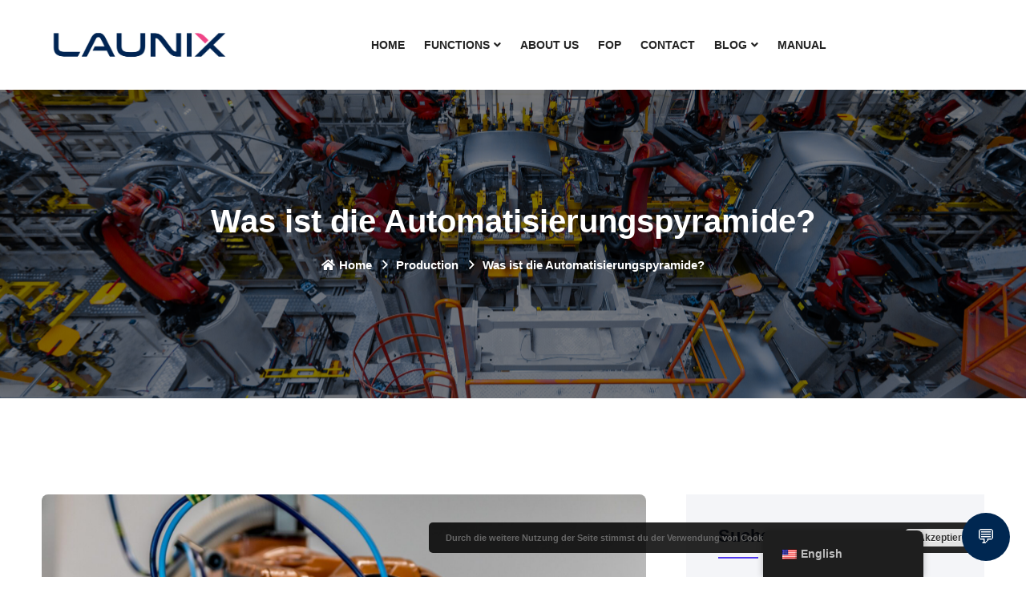

--- FILE ---
content_type: text/html; charset=UTF-8
request_url: https://launix.de/launix/en/was-ist-die-automatisierungspyramide/
body_size: 17175
content:
<!doctype html>
<html lang="en-US">
<head>
    <meta charset="UTF-8">
    <meta name="viewport" content="width=device-width, initial-scale=1>    <meta http-equiv="x-ua-compatible">
    <title>Was ist die Automatisierungspyramide? &#8211; Launix</title>
<meta name='robots' content='max-image-preview:large' />
	<style>img:is([sizes="auto" i], [sizes^="auto," i]) { contain-intrinsic-size: 3000px 1500px }</style>
	<link rel="alternate" type="application/rss+xml" title="Launix &raquo; Feed" href="https://launix.de/launix/en/feed/" />
<script type="text/javascript">
/* <![CDATA[ */
window._wpemojiSettings = {"baseUrl":"https:\/\/s.w.org\/images\/core\/emoji\/16.0.1\/72x72\/","ext":".png","svgUrl":"https:\/\/s.w.org\/images\/core\/emoji\/16.0.1\/svg\/","svgExt":".svg","source":{"concatemoji":"https:\/\/launix.de\/launix\/wp-includes\/js\/wp-emoji-release.min.js?ver=6.8.3"}};
/*! This file is auto-generated */
!function(s,n){var o,i,e;function c(e){try{var t={supportTests:e,timestamp:(new Date).valueOf()};sessionStorage.setItem(o,JSON.stringify(t))}catch(e){}}function p(e,t,n){e.clearRect(0,0,e.canvas.width,e.canvas.height),e.fillText(t,0,0);var t=new Uint32Array(e.getImageData(0,0,e.canvas.width,e.canvas.height).data),a=(e.clearRect(0,0,e.canvas.width,e.canvas.height),e.fillText(n,0,0),new Uint32Array(e.getImageData(0,0,e.canvas.width,e.canvas.height).data));return t.every(function(e,t){return e===a[t]})}function u(e,t){e.clearRect(0,0,e.canvas.width,e.canvas.height),e.fillText(t,0,0);for(var n=e.getImageData(16,16,1,1),a=0;a<n.data.length;a++)if(0!==n.data[a])return!1;return!0}function f(e,t,n,a){switch(t){case"flag":return n(e,"\ud83c\udff3\ufe0f\u200d\u26a7\ufe0f","\ud83c\udff3\ufe0f\u200b\u26a7\ufe0f")?!1:!n(e,"\ud83c\udde8\ud83c\uddf6","\ud83c\udde8\u200b\ud83c\uddf6")&&!n(e,"\ud83c\udff4\udb40\udc67\udb40\udc62\udb40\udc65\udb40\udc6e\udb40\udc67\udb40\udc7f","\ud83c\udff4\u200b\udb40\udc67\u200b\udb40\udc62\u200b\udb40\udc65\u200b\udb40\udc6e\u200b\udb40\udc67\u200b\udb40\udc7f");case"emoji":return!a(e,"\ud83e\udedf")}return!1}function g(e,t,n,a){var r="undefined"!=typeof WorkerGlobalScope&&self instanceof WorkerGlobalScope?new OffscreenCanvas(300,150):s.createElement("canvas"),o=r.getContext("2d",{willReadFrequently:!0}),i=(o.textBaseline="top",o.font="600 32px Arial",{});return e.forEach(function(e){i[e]=t(o,e,n,a)}),i}function t(e){var t=s.createElement("script");t.src=e,t.defer=!0,s.head.appendChild(t)}"undefined"!=typeof Promise&&(o="wpEmojiSettingsSupports",i=["flag","emoji"],n.supports={everything:!0,everythingExceptFlag:!0},e=new Promise(function(e){s.addEventListener("DOMContentLoaded",e,{once:!0})}),new Promise(function(t){var n=function(){try{var e=JSON.parse(sessionStorage.getItem(o));if("object"==typeof e&&"number"==typeof e.timestamp&&(new Date).valueOf()<e.timestamp+604800&&"object"==typeof e.supportTests)return e.supportTests}catch(e){}return null}();if(!n){if("undefined"!=typeof Worker&&"undefined"!=typeof OffscreenCanvas&&"undefined"!=typeof URL&&URL.createObjectURL&&"undefined"!=typeof Blob)try{var e="postMessage("+g.toString()+"("+[JSON.stringify(i),f.toString(),p.toString(),u.toString()].join(",")+"));",a=new Blob([e],{type:"text/javascript"}),r=new Worker(URL.createObjectURL(a),{name:"wpTestEmojiSupports"});return void(r.onmessage=function(e){c(n=e.data),r.terminate(),t(n)})}catch(e){}c(n=g(i,f,p,u))}t(n)}).then(function(e){for(var t in e)n.supports[t]=e[t],n.supports.everything=n.supports.everything&&n.supports[t],"flag"!==t&&(n.supports.everythingExceptFlag=n.supports.everythingExceptFlag&&n.supports[t]);n.supports.everythingExceptFlag=n.supports.everythingExceptFlag&&!n.supports.flag,n.DOMReady=!1,n.readyCallback=function(){n.DOMReady=!0}}).then(function(){return e}).then(function(){var e;n.supports.everything||(n.readyCallback(),(e=n.source||{}).concatemoji?t(e.concatemoji):e.wpemoji&&e.twemoji&&(t(e.twemoji),t(e.wpemoji)))}))}((window,document),window._wpemojiSettings);
/* ]]> */
</script>
<style id='cf-frontend-style-inline-css' type='text/css'>
@font-face {
	font-family: 'Lato';
	font-weight: 400;
	src: url('https://launix.de/launix/wp-content/uploads/2023/10/Lato-Regular.ttf') format('truetype');
}
@font-face {
	font-family: 'Lato';
	font-weight: 400;
	src: url('https://launix.de/launix/wp-content/uploads/2023/10/Lato-Italic.ttf') format('truetype');
}
@font-face {
	font-family: 'Lato';
	font-weight: 700;
	src: url('https://launix.de/launix/wp-content/uploads/2023/10/Lato-Bold.ttf') format('truetype');
}
@font-face {
	font-family: 'Lato';
	font-weight: 700;
	src: url('https://launix.de/launix/wp-content/uploads/2023/10/Lato-BoldItalic.ttf') format('truetype');
}
@font-face {
	font-family: 'Lato';
	font-weight: 900;
	src: url('https://launix.de/launix/wp-content/uploads/2023/10/Lato-Black.ttf') format('truetype');
}
@font-face {
	font-family: 'Lato';
	font-weight: 900;
	src: url('https://launix.de/launix/wp-content/uploads/2023/10/Lato-BlackItalic.ttf') format('truetype');
}
@font-face {
	font-family: 'Lato';
	font-weight: 100;
	src: url('https://launix.de/launix/wp-content/uploads/2023/10/Lato-Hairline.ttf') format('truetype');
}
@font-face {
	font-family: 'Lato';
	font-weight: 100;
	src: url('https://launix.de/launix/wp-content/uploads/2023/10/Lato-HairlineItalic.ttf') format('truetype');
}
@font-face {
	font-family: 'Lato';
	font-weight: 300;
	src: url('https://launix.de/launix/wp-content/uploads/2023/10/Lato-Light.ttf') format('truetype');
}
@font-face {
	font-family: 'Lato';
	font-weight: 300;
	src: url('https://launix.de/launix/wp-content/uploads/2023/10/Lato-LightItalic.ttf') format('truetype');
}
@font-face {
	font-family: 'Lato';
	font-weight: 500;
	src: url('https://launix.de/launix/wp-content/uploads/2023/10/Lato-Medium.ttf') format('truetype');
}
@font-face {
	font-family: 'Lato';
	font-weight: 500;
	src: url('https://launix.de/launix/wp-content/uploads/2023/10/Lato-MediumItalic.ttf') format('truetype');
}
@font-face {
	font-family: 'Lato';
	font-weight: 400;
	src: url('https://launix.de/launix/wp-content/uploads/2023/10/Lato-Regular.ttf') format('truetype');
}
@font-face {
	font-family: 'Lato';
	font-weight: 400;
	src: url('https://launix.de/launix/wp-content/uploads/2023/10/Lato-Italic.ttf') format('truetype');
}
@font-face {
	font-family: 'Lato';
	font-weight: 700;
	src: url('https://launix.de/launix/wp-content/uploads/2023/10/Lato-Bold.ttf') format('truetype');
}
@font-face {
	font-family: 'Lato';
	font-weight: 700;
	src: url('https://launix.de/launix/wp-content/uploads/2023/10/Lato-BoldItalic.ttf') format('truetype');
}
@font-face {
	font-family: 'Lato';
	font-weight: 900;
	src: url('https://launix.de/launix/wp-content/uploads/2023/10/Lato-Black.ttf') format('truetype');
}
</style>
<style id='wp-emoji-styles-inline-css' type='text/css'>

	img.wp-smiley, img.emoji {
		display: inline !important;
		border: none !important;
		box-shadow: none !important;
		height: 1em !important;
		width: 1em !important;
		margin: 0 0.07em !important;
		vertical-align: -0.1em !important;
		background: none !important;
		padding: 0 !important;
	}
</style>
<link rel='stylesheet' id='wp-block-library-css' href='https://launix.de/launix/wp-includes/css/dist/block-library/style.min.css?ver=6.8.3' type='text/css' media='all' />
<style id='wp-block-library-theme-inline-css' type='text/css'>
.wp-block-audio :where(figcaption){color:#555;font-size:13px;text-align:center}.is-dark-theme .wp-block-audio :where(figcaption){color:#ffffffa6}.wp-block-audio{margin:0 0 1em}.wp-block-code{border:1px solid #ccc;border-radius:4px;font-family:Menlo,Consolas,monaco,monospace;padding:.8em 1em}.wp-block-embed :where(figcaption){color:#555;font-size:13px;text-align:center}.is-dark-theme .wp-block-embed :where(figcaption){color:#ffffffa6}.wp-block-embed{margin:0 0 1em}.blocks-gallery-caption{color:#555;font-size:13px;text-align:center}.is-dark-theme .blocks-gallery-caption{color:#ffffffa6}:root :where(.wp-block-image figcaption){color:#555;font-size:13px;text-align:center}.is-dark-theme :root :where(.wp-block-image figcaption){color:#ffffffa6}.wp-block-image{margin:0 0 1em}.wp-block-pullquote{border-bottom:4px solid;border-top:4px solid;color:currentColor;margin-bottom:1.75em}.wp-block-pullquote cite,.wp-block-pullquote footer,.wp-block-pullquote__citation{color:currentColor;font-size:.8125em;font-style:normal;text-transform:uppercase}.wp-block-quote{border-left:.25em solid;margin:0 0 1.75em;padding-left:1em}.wp-block-quote cite,.wp-block-quote footer{color:currentColor;font-size:.8125em;font-style:normal;position:relative}.wp-block-quote:where(.has-text-align-right){border-left:none;border-right:.25em solid;padding-left:0;padding-right:1em}.wp-block-quote:where(.has-text-align-center){border:none;padding-left:0}.wp-block-quote.is-large,.wp-block-quote.is-style-large,.wp-block-quote:where(.is-style-plain){border:none}.wp-block-search .wp-block-search__label{font-weight:700}.wp-block-search__button{border:1px solid #ccc;padding:.375em .625em}:where(.wp-block-group.has-background){padding:1.25em 2.375em}.wp-block-separator.has-css-opacity{opacity:.4}.wp-block-separator{border:none;border-bottom:2px solid;margin-left:auto;margin-right:auto}.wp-block-separator.has-alpha-channel-opacity{opacity:1}.wp-block-separator:not(.is-style-wide):not(.is-style-dots){width:100px}.wp-block-separator.has-background:not(.is-style-dots){border-bottom:none;height:1px}.wp-block-separator.has-background:not(.is-style-wide):not(.is-style-dots){height:2px}.wp-block-table{margin:0 0 1em}.wp-block-table td,.wp-block-table th{word-break:normal}.wp-block-table :where(figcaption){color:#555;font-size:13px;text-align:center}.is-dark-theme .wp-block-table :where(figcaption){color:#ffffffa6}.wp-block-video :where(figcaption){color:#555;font-size:13px;text-align:center}.is-dark-theme .wp-block-video :where(figcaption){color:#ffffffa6}.wp-block-video{margin:0 0 1em}:root :where(.wp-block-template-part.has-background){margin-bottom:0;margin-top:0;padding:1.25em 2.375em}
</style>
<style id='classic-theme-styles-inline-css' type='text/css'>
/*! This file is auto-generated */
.wp-block-button__link{color:#fff;background-color:#32373c;border-radius:9999px;box-shadow:none;text-decoration:none;padding:calc(.667em + 2px) calc(1.333em + 2px);font-size:1.125em}.wp-block-file__button{background:#32373c;color:#fff;text-decoration:none}
</style>
<style id='create-block-erechnung-checker-style-inline-css' type='text/css'>
.wp-block-create-block-erechnung-checker{padding:2px}.dropzone{align-items:center;background:#fff;border:2px dashed gray;border-radius:15px;color:#000;display:flex;justify-content:center;min-height:150px}.dropzone .dz-button{background-color:unset!important;border:unset!important;color:unset!important}

</style>
<style id='safe-svg-svg-icon-style-inline-css' type='text/css'>
.safe-svg-cover{text-align:center}.safe-svg-cover .safe-svg-inside{display:inline-block;max-width:100%}.safe-svg-cover svg{fill:currentColor;height:100%;max-height:100%;max-width:100%;width:100%}

</style>
<link rel='stylesheet' id='ugb-style-css-v2-css' href='https://launix.de/launix/wp-content/plugins/stackable-ultimate-gutenberg-blocks/dist/deprecated/frontend_blocks_deprecated_v2.css?ver=3.19.6' type='text/css' media='all' />
<style id='ugb-style-css-v2-inline-css' type='text/css'>
:root {--stk-block-width-default-detected: 751px;}
:root {
			--content-width: 751px;
		}
</style>
<link rel='stylesheet' id='editorskit-frontend-css' href='https://launix.de/launix/wp-content/plugins/block-options/build/style.build.css?ver=new' type='text/css' media='all' />
<style id='global-styles-inline-css' type='text/css'>
:root{--wp--preset--aspect-ratio--square: 1;--wp--preset--aspect-ratio--4-3: 4/3;--wp--preset--aspect-ratio--3-4: 3/4;--wp--preset--aspect-ratio--3-2: 3/2;--wp--preset--aspect-ratio--2-3: 2/3;--wp--preset--aspect-ratio--16-9: 16/9;--wp--preset--aspect-ratio--9-16: 9/16;--wp--preset--color--black: #000000;--wp--preset--color--cyan-bluish-gray: #abb8c3;--wp--preset--color--white: #ffffff;--wp--preset--color--pale-pink: #f78da7;--wp--preset--color--vivid-red: #cf2e2e;--wp--preset--color--luminous-vivid-orange: #ff6900;--wp--preset--color--luminous-vivid-amber: #fcb900;--wp--preset--color--light-green-cyan: #7bdcb5;--wp--preset--color--vivid-green-cyan: #00d084;--wp--preset--color--pale-cyan-blue: #8ed1fc;--wp--preset--color--vivid-cyan-blue: #0693e3;--wp--preset--color--vivid-purple: #9b51e0;--wp--preset--gradient--vivid-cyan-blue-to-vivid-purple: linear-gradient(135deg,rgba(6,147,227,1) 0%,rgb(155,81,224) 100%);--wp--preset--gradient--light-green-cyan-to-vivid-green-cyan: linear-gradient(135deg,rgb(122,220,180) 0%,rgb(0,208,130) 100%);--wp--preset--gradient--luminous-vivid-amber-to-luminous-vivid-orange: linear-gradient(135deg,rgba(252,185,0,1) 0%,rgba(255,105,0,1) 100%);--wp--preset--gradient--luminous-vivid-orange-to-vivid-red: linear-gradient(135deg,rgba(255,105,0,1) 0%,rgb(207,46,46) 100%);--wp--preset--gradient--very-light-gray-to-cyan-bluish-gray: linear-gradient(135deg,rgb(238,238,238) 0%,rgb(169,184,195) 100%);--wp--preset--gradient--cool-to-warm-spectrum: linear-gradient(135deg,rgb(74,234,220) 0%,rgb(151,120,209) 20%,rgb(207,42,186) 40%,rgb(238,44,130) 60%,rgb(251,105,98) 80%,rgb(254,248,76) 100%);--wp--preset--gradient--blush-light-purple: linear-gradient(135deg,rgb(255,206,236) 0%,rgb(152,150,240) 100%);--wp--preset--gradient--blush-bordeaux: linear-gradient(135deg,rgb(254,205,165) 0%,rgb(254,45,45) 50%,rgb(107,0,62) 100%);--wp--preset--gradient--luminous-dusk: linear-gradient(135deg,rgb(255,203,112) 0%,rgb(199,81,192) 50%,rgb(65,88,208) 100%);--wp--preset--gradient--pale-ocean: linear-gradient(135deg,rgb(255,245,203) 0%,rgb(182,227,212) 50%,rgb(51,167,181) 100%);--wp--preset--gradient--electric-grass: linear-gradient(135deg,rgb(202,248,128) 0%,rgb(113,206,126) 100%);--wp--preset--gradient--midnight: linear-gradient(135deg,rgb(2,3,129) 0%,rgb(40,116,252) 100%);--wp--preset--font-size--small: 13px;--wp--preset--font-size--medium: 20px;--wp--preset--font-size--large: 36px;--wp--preset--font-size--x-large: 42px;--wp--preset--spacing--20: 0.44rem;--wp--preset--spacing--30: 0.67rem;--wp--preset--spacing--40: 1rem;--wp--preset--spacing--50: 1.5rem;--wp--preset--spacing--60: 2.25rem;--wp--preset--spacing--70: 3.38rem;--wp--preset--spacing--80: 5.06rem;--wp--preset--shadow--natural: 6px 6px 9px rgba(0, 0, 0, 0.2);--wp--preset--shadow--deep: 12px 12px 50px rgba(0, 0, 0, 0.4);--wp--preset--shadow--sharp: 6px 6px 0px rgba(0, 0, 0, 0.2);--wp--preset--shadow--outlined: 6px 6px 0px -3px rgba(255, 255, 255, 1), 6px 6px rgba(0, 0, 0, 1);--wp--preset--shadow--crisp: 6px 6px 0px rgba(0, 0, 0, 1);}:where(.is-layout-flex){gap: 0.5em;}:where(.is-layout-grid){gap: 0.5em;}body .is-layout-flex{display: flex;}.is-layout-flex{flex-wrap: wrap;align-items: center;}.is-layout-flex > :is(*, div){margin: 0;}body .is-layout-grid{display: grid;}.is-layout-grid > :is(*, div){margin: 0;}:where(.wp-block-columns.is-layout-flex){gap: 2em;}:where(.wp-block-columns.is-layout-grid){gap: 2em;}:where(.wp-block-post-template.is-layout-flex){gap: 1.25em;}:where(.wp-block-post-template.is-layout-grid){gap: 1.25em;}.has-black-color{color: var(--wp--preset--color--black) !important;}.has-cyan-bluish-gray-color{color: var(--wp--preset--color--cyan-bluish-gray) !important;}.has-white-color{color: var(--wp--preset--color--white) !important;}.has-pale-pink-color{color: var(--wp--preset--color--pale-pink) !important;}.has-vivid-red-color{color: var(--wp--preset--color--vivid-red) !important;}.has-luminous-vivid-orange-color{color: var(--wp--preset--color--luminous-vivid-orange) !important;}.has-luminous-vivid-amber-color{color: var(--wp--preset--color--luminous-vivid-amber) !important;}.has-light-green-cyan-color{color: var(--wp--preset--color--light-green-cyan) !important;}.has-vivid-green-cyan-color{color: var(--wp--preset--color--vivid-green-cyan) !important;}.has-pale-cyan-blue-color{color: var(--wp--preset--color--pale-cyan-blue) !important;}.has-vivid-cyan-blue-color{color: var(--wp--preset--color--vivid-cyan-blue) !important;}.has-vivid-purple-color{color: var(--wp--preset--color--vivid-purple) !important;}.has-black-background-color{background-color: var(--wp--preset--color--black) !important;}.has-cyan-bluish-gray-background-color{background-color: var(--wp--preset--color--cyan-bluish-gray) !important;}.has-white-background-color{background-color: var(--wp--preset--color--white) !important;}.has-pale-pink-background-color{background-color: var(--wp--preset--color--pale-pink) !important;}.has-vivid-red-background-color{background-color: var(--wp--preset--color--vivid-red) !important;}.has-luminous-vivid-orange-background-color{background-color: var(--wp--preset--color--luminous-vivid-orange) !important;}.has-luminous-vivid-amber-background-color{background-color: var(--wp--preset--color--luminous-vivid-amber) !important;}.has-light-green-cyan-background-color{background-color: var(--wp--preset--color--light-green-cyan) !important;}.has-vivid-green-cyan-background-color{background-color: var(--wp--preset--color--vivid-green-cyan) !important;}.has-pale-cyan-blue-background-color{background-color: var(--wp--preset--color--pale-cyan-blue) !important;}.has-vivid-cyan-blue-background-color{background-color: var(--wp--preset--color--vivid-cyan-blue) !important;}.has-vivid-purple-background-color{background-color: var(--wp--preset--color--vivid-purple) !important;}.has-black-border-color{border-color: var(--wp--preset--color--black) !important;}.has-cyan-bluish-gray-border-color{border-color: var(--wp--preset--color--cyan-bluish-gray) !important;}.has-white-border-color{border-color: var(--wp--preset--color--white) !important;}.has-pale-pink-border-color{border-color: var(--wp--preset--color--pale-pink) !important;}.has-vivid-red-border-color{border-color: var(--wp--preset--color--vivid-red) !important;}.has-luminous-vivid-orange-border-color{border-color: var(--wp--preset--color--luminous-vivid-orange) !important;}.has-luminous-vivid-amber-border-color{border-color: var(--wp--preset--color--luminous-vivid-amber) !important;}.has-light-green-cyan-border-color{border-color: var(--wp--preset--color--light-green-cyan) !important;}.has-vivid-green-cyan-border-color{border-color: var(--wp--preset--color--vivid-green-cyan) !important;}.has-pale-cyan-blue-border-color{border-color: var(--wp--preset--color--pale-cyan-blue) !important;}.has-vivid-cyan-blue-border-color{border-color: var(--wp--preset--color--vivid-cyan-blue) !important;}.has-vivid-purple-border-color{border-color: var(--wp--preset--color--vivid-purple) !important;}.has-vivid-cyan-blue-to-vivid-purple-gradient-background{background: var(--wp--preset--gradient--vivid-cyan-blue-to-vivid-purple) !important;}.has-light-green-cyan-to-vivid-green-cyan-gradient-background{background: var(--wp--preset--gradient--light-green-cyan-to-vivid-green-cyan) !important;}.has-luminous-vivid-amber-to-luminous-vivid-orange-gradient-background{background: var(--wp--preset--gradient--luminous-vivid-amber-to-luminous-vivid-orange) !important;}.has-luminous-vivid-orange-to-vivid-red-gradient-background{background: var(--wp--preset--gradient--luminous-vivid-orange-to-vivid-red) !important;}.has-very-light-gray-to-cyan-bluish-gray-gradient-background{background: var(--wp--preset--gradient--very-light-gray-to-cyan-bluish-gray) !important;}.has-cool-to-warm-spectrum-gradient-background{background: var(--wp--preset--gradient--cool-to-warm-spectrum) !important;}.has-blush-light-purple-gradient-background{background: var(--wp--preset--gradient--blush-light-purple) !important;}.has-blush-bordeaux-gradient-background{background: var(--wp--preset--gradient--blush-bordeaux) !important;}.has-luminous-dusk-gradient-background{background: var(--wp--preset--gradient--luminous-dusk) !important;}.has-pale-ocean-gradient-background{background: var(--wp--preset--gradient--pale-ocean) !important;}.has-electric-grass-gradient-background{background: var(--wp--preset--gradient--electric-grass) !important;}.has-midnight-gradient-background{background: var(--wp--preset--gradient--midnight) !important;}.has-small-font-size{font-size: var(--wp--preset--font-size--small) !important;}.has-medium-font-size{font-size: var(--wp--preset--font-size--medium) !important;}.has-large-font-size{font-size: var(--wp--preset--font-size--large) !important;}.has-x-large-font-size{font-size: var(--wp--preset--font-size--x-large) !important;}
:where(.wp-block-post-template.is-layout-flex){gap: 1.25em;}:where(.wp-block-post-template.is-layout-grid){gap: 1.25em;}
:where(.wp-block-columns.is-layout-flex){gap: 2em;}:where(.wp-block-columns.is-layout-grid){gap: 2em;}
:root :where(.wp-block-pullquote){font-size: 1.5em;line-height: 1.6;}
</style>
<link rel='stylesheet' id='contact-form-7-css' href='https://launix.de/launix/wp-content/plugins/contact-form-7/includes/css/styles.css?ver=6.1.4' type='text/css' media='all' />
<link rel='stylesheet' id='n8n-chat-widget-style-css' href='https://launix.de/launix/wp-content/plugins/n8n-chat-widget/assets/css/n8n-chat-widget.css?ver=1.0.0' type='text/css' media='all' />
<style id='n8n-chat-widget-style-inline-css' type='text/css'>

            .n8n-chat-widget-button, .n8n-chat-widget-header {
                background-color: #002751;
            }
            .n8n-chat-widget-button:hover {
                background-color: #001842;
            }
        
</style>
<link rel='stylesheet' id='wpcf7-redirect-script-frontend-css' href='https://launix.de/launix/wp-content/plugins/wpcf7-redirect/build/assets/frontend-script.css?ver=2c532d7e2be36f6af233' type='text/css' media='all' />
<link rel='stylesheet' id='trp-floater-language-switcher-style-css' href='https://launix.de/launix/wp-content/plugins/translatepress-multilingual/assets/css/trp-floater-language-switcher.css?ver=3.0.7' type='text/css' media='all' />
<link rel='stylesheet' id='trp-language-switcher-style-css' href='https://launix.de/launix/wp-content/plugins/translatepress-multilingual/assets/css/trp-language-switcher.css?ver=3.0.7' type='text/css' media='all' />
<link rel='stylesheet' id='latest-posts-style-css' href='https://launix.de/launix/wp-content/plugins/latest-posts/assets/css/style.css?ver=1.4.4' type='text/css' media='all' />
<link rel='stylesheet' id='appku-style-css' href='https://launix.de/launix/wp-content/themes/appku/style.css?ver=2.0' type='text/css' media='all' />
<link rel='stylesheet' id='appku-fonts-css' href='https://launix.de/lato/lato.css' type='text/css' media='all' />
<link rel='stylesheet' id='appku-animate-css' href='https://launix.de/launix/wp-content/themes/appku/assets/css/animate.css?ver=1.0' type='text/css' media='all' />
<link rel='stylesheet' id='bootstrap-css' href='https://launix.de/launix/wp-content/themes/appku/assets/css/bootstrap.min.css?ver=4.3.1' type='text/css' media='all' />
<link rel='stylesheet' id='elegant-css' href='https://launix.de/launix/wp-content/themes/appku/assets/css/elegant-icons.css?ver=1.0' type='text/css' media='all' />
<link rel='stylesheet' id='flaticon-css' href='https://launix.de/launix/wp-content/themes/appku/assets/css/flaticon-set.css?ver=1.0' type='text/css' media='all' />
<link rel='stylesheet' id='fontawesome-css' href='https://launix.de/launix/wp-content/themes/appku/assets/css/font-awesome.min.css?ver=5.9.0' type='text/css' media='all' />
<link rel='stylesheet' id='appku-helper-css' href='https://launix.de/launix/wp-content/themes/appku/assets/css/helper.css?ver=1.0' type='text/css' media='all' />
<link rel='stylesheet' id='magnific-popup-css' href='https://launix.de/launix/wp-content/themes/appku/assets/css/magnific-popup.css?ver=1.0' type='text/css' media='all' />
<link rel='stylesheet' id='owl-css' href='https://launix.de/launix/wp-content/themes/appku/assets/css/owl.carousel.min.css?ver=1.0' type='text/css' media='all' />
<link rel='stylesheet' id='appku-owl-theme-default-css' href='https://launix.de/launix/wp-content/themes/appku/assets/css/owl.theme.default.min.css?ver=1.0' type='text/css' media='all' />
<link rel='stylesheet' id='themify-css' href='https://launix.de/launix/wp-content/themes/appku/assets/css/themify-icons.css?ver=1.0' type='text/css' media='all' />
<link rel='stylesheet' id='appku-validnavs-css' href='https://launix.de/launix/wp-content/themes/appku/assets/css/validnavs.css?ver=1.0' type='text/css' media='all' />
<link rel='stylesheet' id='appku-shop-css' href='https://launix.de/launix/wp-content/themes/appku/assets/css/shop.css?ver=1.0' type='text/css' media='all' />
<link rel='stylesheet' id='appku-main-style-css' href='https://launix.de/launix/wp-content/themes/appku/assets/css/style.css?ver=2.0' type='text/css' media='all' />
<link rel='stylesheet' id='appku-unittest-css' href='https://launix.de/launix/wp-content/themes/appku/assets/css/unittest.css?ver=1.0' type='text/css' media='all' />
<link rel='stylesheet' id='appku-responsive-css' href='https://launix.de/launix/wp-content/themes/appku/assets/css/responsive.css?ver=1.0' type='text/css' media='all' />
<link rel='stylesheet' id='appku-color-schemes-css' href='https://launix.de/launix/wp-content/themes/appku/assets/css/color.schemes.css?ver=6.8.3' type='text/css' media='all' />
<style id='appku-color-schemes-inline-css' type='text/css'>
:root {
		  --color-primary: rgb(22,43,83);
		}
</style>
<script type="text/javascript" src="https://launix.de/launix/wp-includes/js/jquery/jquery.min.js?ver=3.7.1" id="jquery-core-js"></script>
<script type="text/javascript" src="https://launix.de/launix/wp-includes/js/jquery/jquery-migrate.min.js?ver=3.4.1" id="jquery-migrate-js"></script>
<script type="text/javascript" id="ugb-block-frontend-js-v2-js-extra">
/* <![CDATA[ */
var stackable = {"restUrl":"https:\/\/launix.de\/launix\/en\/wp-json\/"};
/* ]]> */
</script>
<script type="text/javascript" src="https://launix.de/launix/wp-content/plugins/stackable-ultimate-gutenberg-blocks/dist/deprecated/frontend_blocks_deprecated_v2.js?ver=3.19.6" id="ugb-block-frontend-js-v2-js"></script>
<link rel="https://api.w.org/" href="https://launix.de/launix/en/wp-json/" /><link rel="alternate" title="JSON" type="application/json" href="https://launix.de/launix/en/wp-json/wp/v2/posts/4997" /><link rel="EditURI" type="application/rsd+xml" title="RSD" href="https://launix.de/launix/xmlrpc.php?rsd" />
<meta name="generator" content="WordPress 6.8.3" />
<link rel="canonical" href="https://launix.de/launix/en/was-ist-die-automatisierungspyramide/" />
<link rel='shortlink' href='https://launix.de/launix/en/?p=4997' />
<link rel="alternate" title="oEmbed (JSON)" type="application/json+oembed" href="https://launix.de/launix/en/wp-json/oembed/1.0/embed?url=https%3A%2F%2Flaunix.de%2Flaunix%2Fen%2Fwas-ist-die-automatisierungspyramide%2F" />
<link rel="alternate" title="oEmbed (XML)" type="text/xml+oembed" href="https://launix.de/launix/en/wp-json/oembed/1.0/embed?url=https%3A%2F%2Flaunix.de%2Flaunix%2Fen%2Fwas-ist-die-automatisierungspyramide%2F&#038;format=xml" />
<meta name="generator" content="Redux 4.5.7" /><meta name="ti-site-data" content="[base64]" /><link rel="alternate" hreflang="de-DE" href="https://launix.de/launix/was-ist-die-automatisierungspyramide/"/>
<link rel="alternate" hreflang="en-US" href="https://launix.de/launix/en/was-ist-die-automatisierungspyramide/"/>
<link rel="alternate" hreflang="de" href="https://launix.de/launix/was-ist-die-automatisierungspyramide/"/>
<link rel="alternate" hreflang="en" href="https://launix.de/launix/en/was-ist-die-automatisierungspyramide/"/>
<style id="uagb-style-conditional-extension">@media (min-width: 1025px){body .uag-hide-desktop.uagb-google-map__wrap,body .uag-hide-desktop{display:none !important}}@media (min-width: 768px) and (max-width: 1024px){body .uag-hide-tab.uagb-google-map__wrap,body .uag-hide-tab{display:none !important}}@media (max-width: 767px){body .uag-hide-mob.uagb-google-map__wrap,body .uag-hide-mob{display:none !important}}</style><link rel="icon" href="https://launix.de/launix/wp-content/uploads/2021/11/cropped-favicon-32x32.png" sizes="32x32" />
<link rel="icon" href="https://launix.de/launix/wp-content/uploads/2021/11/cropped-favicon-192x192.png" sizes="192x192" />
<link rel="apple-touch-icon" href="https://launix.de/launix/wp-content/uploads/2021/11/cropped-favicon-180x180.png" />
<meta name="msapplication-TileImage" content="https://launix.de/launix/wp-content/uploads/2021/11/cropped-favicon-270x270.png" />
<style id="appku_opt-dynamic-css" title="dynamic-css" class="redux-options-output">.breadcrumb-area{background-repeat:no-repeat;background-image:url('https://launix.de/launix/wp-content/uploads/2023/12/fliessbandproduktion-von-neuwagen-automatisiertes-schweissen-der-karosserie-an-der-produktionslinie-roboterarm-an-der-autoproduktionslinie-funktioniert-scaled.jpg');background-size:cover;}.footer-custom-style{background-color:#162b53;}</style></head>
<body class="wp-singular post-template-default single single-post postid-4997 single-format-standard wp-embed-responsive wp-theme-appku translatepress-en_US right-sidebar">

<header><nav class="navbar mobile-sidenav navbar-common navbar-sticky navbar-default validnavs"><div class="container d-flex justify-content-between align-items-center"><!-- Start Header Navigation --><div class="navbar-header"><button type="button" class="navbar-toggle" data-toggle="collapse" data-target="#navbar-menu">
                        <i class="fa fa-bars"></i>
                    </button><a class="navbar-brand" href="https://launix.de/launix/en/"><img class="logo" src="https://launix.de/launix/wp-content/uploads/2023/07/logo_space.png" alt="Launix" /></a></div><!-- End Header Navigation --><!-- Collect the nav links, forms, and other content for toggling --><div class="collapse navbar-collapse" id="navbar-menu"><a class="mob-logo" href="https://launix.de/launix/en/"><img class="logo" src="https://launix.de/launix/wp-content/uploads/2023/07/logo_space.png" alt="Launix" /></a><button type="button" class="navbar-toggle" data-toggle="collapse" data-target="#navbar-menu"><i class="fa fa-times"></i></button><ul data-in="fadeInDown" data-out="fadeOutUp" class="nav navbar-nav navbar-right" id="menu-new-primary"><li id="menu-item-4813" class="menu-item menu-item-type-post_type menu-item-object-page menu-item-home menu-item-4813"><a   href="https://launix.de/launix/en/">Home</a></li>
<li id="menu-item-5882" class="menu-item menu-item-type-custom menu-item-object-custom menu-item-has-children menu-item-5882 dropdown"><a   href="#" class="dropdown-toggle" data-toggle="dropdown">Functions</a>
<ul class="dropdown-menu" >
	<li id="menu-item-6721" class="menu-item menu-item-type-post_type menu-item-object-page menu-item-6721"><a   href="https://launix.de/launix/en/e-rechnung-validator/">e-Invoice Validator PDF/XML Upload Online</a></li>
	<li id="menu-item-5883" class="menu-item menu-item-type-custom menu-item-object-custom menu-item-has-children menu-item-5883 dropdown"><a   href="#" class="dropdown-toggle" data-toggle="dropdown">Customer Management</a>
	<ul class="dropdown-menu" >
		<li id="menu-item-5886" class="menu-item menu-item-type-custom menu-item-object-custom menu-item-5886"><a   href="https://launix.de/launix/en/kundendatenbank/">Kundendatenbank</a></li>
		<li id="menu-item-5887" class="menu-item menu-item-type-custom menu-item-object-custom menu-item-5887"><a   href="https://launix.de/launix/en/kampagnenmanagement/">Campaign Management</a></li>
		<li id="menu-item-5888" class="menu-item menu-item-type-custom menu-item-object-custom menu-item-5888"><a   href="https://launix.de/launix/en/crm-fuer-social-media/">Social Media CRM</a></li>
	</ul>
</li>
	<li id="menu-item-5884" class="menu-item menu-item-type-custom menu-item-object-custom menu-item-has-children menu-item-5884 dropdown"><a   href="#" class="dropdown-toggle" data-toggle="dropdown">Warenwirtschaft</a>
	<ul class="dropdown-menu" >
		<li id="menu-item-5889" class="menu-item menu-item-type-custom menu-item-object-custom menu-item-5889"><a   href="https://launix.de/launix/en/10-tipps-angebote-schneller-schreiben/">Offers</a></li>
		<li id="menu-item-5890" class="menu-item menu-item-type-custom menu-item-object-custom menu-item-5890"><a   href="https://launix.de/launix/en/rechnungssoftware/">Invoices</a></li>
	</ul>
</li>
	<li id="menu-item-5885" class="menu-item menu-item-type-custom menu-item-object-custom menu-item-has-children menu-item-5885 dropdown"><a   href="#" class="dropdown-toggle" data-toggle="dropdown">HR Software</a>
	<ul class="dropdown-menu" >
		<li id="menu-item-5891" class="menu-item menu-item-type-custom menu-item-object-custom menu-item-5891"><a   href="https://launix.de/launix/en/hr-software/">HR Software</a></li>
		<li id="menu-item-5892" class="menu-item menu-item-type-custom menu-item-object-custom menu-item-5892"><a   href="https://launix.de/launix/en/abrechnung-in-arbeitnehmerueberlassung/">Payroll Management</a></li>
	</ul>
</li>
</ul>
</li>
<li id="menu-item-3858" class="menu-item menu-item-type-post_type menu-item-object-page menu-item-3858"><a   href="https://launix.de/launix/en/uber-uns/">About Us</a></li>
<li id="menu-item-7654" class="menu-item menu-item-type-post_type menu-item-object-page menu-item-7654"><a   href="https://launix.de/launix/en/fop/">FOP</a></li>
<li id="menu-item-3859" class="menu-item menu-item-type-post_type menu-item-object-page menu-item-3859"><a   href="https://launix.de/launix/en/kontakt/">Contact</a></li>
<li id="menu-item-3860" class="menu-item menu-item-type-post_type menu-item-object-page menu-item-has-children menu-item-3860 dropdown"><a   href="https://launix.de/launix/en/blog/" class="dropdown-toggle" data-toggle="dropdown">Blog</a>
<ul class="dropdown-menu" >
	<li id="menu-item-5398" class="menu-item menu-item-type-taxonomy menu-item-object-category menu-item-5398"><a   href="https://launix.de/launix/en/category/buero-optimieren/">Office Workers</a></li>
	<li id="menu-item-5400" class="menu-item menu-item-type-taxonomy menu-item-object-category menu-item-5400"><a   href="https://launix.de/launix/en/category/effektive-kundengewinnung/">Marketing / Sales</a></li>
	<li id="menu-item-5402" class="menu-item menu-item-type-taxonomy menu-item-object-category menu-item-5402"><a   href="https://launix.de/launix/en/category/arbeit-mit-menschen/">Human Ressources</a></li>
	<li id="menu-item-5401" class="menu-item menu-item-type-taxonomy menu-item-object-category current-post-ancestor current-menu-parent current-post-parent menu-item-5401"><a   href="https://launix.de/launix/en/category/digitalisierung-in-der-produktion/">Production</a></li>
	<li id="menu-item-5403" class="menu-item menu-item-type-taxonomy menu-item-object-category menu-item-5403"><a   href="https://launix.de/launix/en/category/allgemein/">General Category</a></li>
	<li id="menu-item-5404" class="menu-item menu-item-type-taxonomy menu-item-object-category menu-item-5404"><a   href="https://launix.de/launix/en/category/launix/">Launix</a></li>
	<li id="menu-item-5406" class="menu-item menu-item-type-taxonomy menu-item-object-category menu-item-5406"><a   href="https://launix.de/launix/en/category/programming/">Programming</a></li>
	<li id="menu-item-5405" class="menu-item menu-item-type-taxonomy menu-item-object-category menu-item-5405"><a   href="https://launix.de/launix/en/category/memcp/">MemCP</a></li>
</ul>
</li>
<li id="menu-item-5785" class="menu-item menu-item-type-post_type menu-item-object-page menu-item-5785"><a   href="https://launix.de/launix/en/handbuch/">Manual</a></li>
</ul></div><!-- /.navbar-collapse -->
                <div class="attr-right">
                    <!-- Start Atribute Navigation -->
                    <div class="attr-nav">
                        <ul>
                                                            
                        </ul>
                    </div>

                </div> <!-- Main Nav --></div> <!-- Overlay screen for menu --><div class="overlay-screen"></div><!-- End Overlay screen for menu --></nav></header><!-- Page title --><div class="breadcrumb-area shadow dark bg-cover text-center text-light"><div class="container"><div class="row"><div class="col-lg-12 col-md-12"><h1 class="breadcumb-title">Was ist die Automatisierungspyramide?</h1><ul class="breadcrumb"><li><a href="https://launix.de/launix/en" title="Home" data-no-translation-title=""><i class="fas fa-home"></i>Home</a></li><li><a href="https://launix.de/launix/en/category/digitalisierung-in-der-produktion/">Production</a></li><li class="active" title="Was ist die Automatisierungspyramide?">Was ist die Automatisierungspyramide?</li></ul></div></div></div></div><!-- End of Page title --><section class="blog-area single full-blog right-sidebar full-blog default-padding"><div class="container"><div class="blog-items"><div class="row"><div class="blog-content col-lg-8 col-md-12">    <div class="post-4997 post type-post status-publish format-standard has-post-thumbnail hentry category-digitalisierung-in-der-produktion item" >
        <div class="blog-item-box">
        <!-- Post Thumbnail --><div class="thumb"><img width="1920" height="1280" src="https://launix.de/launix/wp-content/uploads/2023/03/robot-2791671_1920.jpg" class="attachment-post-thumbnail size-post-thumbnail wp-post-image" alt="" decoding="async" fetchpriority="high" srcset="https://launix.de/launix/wp-content/uploads/2023/03/robot-2791671_1920.jpg 1920w, https://launix.de/launix/wp-content/uploads/2023/03/robot-2791671_1920-300x200.jpg 300w, https://launix.de/launix/wp-content/uploads/2023/03/robot-2791671_1920-1024x683.jpg 1024w, https://launix.de/launix/wp-content/uploads/2023/03/robot-2791671_1920-768x512.jpg 768w, https://launix.de/launix/wp-content/uploads/2023/03/robot-2791671_1920-600x400.jpg 600w, https://launix.de/launix/wp-content/uploads/2023/03/robot-2791671_1920-1536x1024.jpg 1536w" sizes="(max-width: 1920px) 100vw, 1920px" /></div><!-- End Post Thumbnail --><div class="info"><!-- Blog Meta --><div class="meta"><ul><li><a href="https://launix.de/launix/en/2023/03/22/"><i class="fas fa-calendar-alt"></i><time datetime="2023-03-22T10:47:15+01:00">22.03.2023</time></a></li><li><a href="https://launix.de/launix/en/author/carli/"><i class="fas fa-user-circle"></i><span>Carl-Philip Hänsch</span></a></li><li><a href="https://launix.de/launix/en/was-ist-die-automatisierungspyramide/#respond"><i class="fal fa-eye"></i><span>2656 Views</span></a></li></ul></div><div class="blog-content">
<p>Die Automatisierungspyramide ist eine hierarchische Darstellung der verschiedenen Ebenen in der industriellen Fertigung und wird seit den 1980er Jahren verwendet, um die unterschiedlichen Aufgaben der jeweiligen Ebene zu verdeutlichen. Jede Ebene hat dabei spezifische Techniken der analogen als auch digitalen Datenübertragung und -verarbeitung entwickelt. In diesem Blogartikel möchten wir Ihnen einen Überblick über die Ebenen der Automatisierungspyramide geben und erklären, welche Aufgaben auf jeder Ebene zu bewältigen sind.</p>



<span id="more-4997"></span>



<figure class="wp-block-image size-large"><a href="https://launix.de/launix/wp-content/uploads/2023/03/Automatisierungspyramide2.svg.png"><img decoding="async" width="1024" height="485" src="https://launix.de/launix/wp-content/uploads/2023/03/Automatisierungspyramide2.svg-1024x485.png" alt="" class="wp-image-4998" srcset="https://launix.de/launix/wp-content/uploads/2023/03/Automatisierungspyramide2.svg-1024x485.png 1024w, https://launix.de/launix/wp-content/uploads/2023/03/Automatisierungspyramide2.svg-300x142.png 300w, https://launix.de/launix/wp-content/uploads/2023/03/Automatisierungspyramide2.svg-768x364.png 768w, https://launix.de/launix/wp-content/uploads/2023/03/Automatisierungspyramide2.svg-600x284.png 600w, https://launix.de/launix/wp-content/uploads/2023/03/Automatisierungspyramide2.svg-1536x727.png 1536w, https://launix.de/launix/wp-content/uploads/2023/03/Automatisierungspyramide2.svg.png 1920w" sizes="(max-width: 1024px) 100vw, 1024px" /></a></figure>



<p>Die Automatisierungspyramide umfasst fünf Ebenen: Unternehmensebene, Betriebsleitebene, (Prozess)leitebene, Steuerungsebene und Feldebene. Auf jeder Ebene sind spezifische Systeme und Technologien im Einsatz, die dazu dienen, die jeweiligen Aufgaben der Ebene zu bewältigen.</p>



<p>Auf der Unternehmensebene kommen ERP-Systeme zum Einsatz, die der Produktionsgrobplanung und Bestellabwicklung dienen. Die Betriebsleitebene hingegen ist für die Produktionsfeinplanung, Produktionsdatenerfassung und KPI-Ermittlung zuständig. Hier kommen Systeme wie MES, MIS oder LIMS zum Einsatz, die das Material-Management und Qualitätsmanagement steuern.</p>



<p>Die (Prozess)leitebene ist für das Bedienen und Beobachten der Prozesse zuständig. Hier kommen Prozessleitsysteme, HMI oder SCADA-Systeme zum Einsatz. Diese Systeme sorgen dafür, dass der Produktionsprozess reibungslos abläuft und die Daten der Feldebene verarbeitet werden.</p>



<p>Die Steuerungsebene ist für die Steuerung und Regelung der Prozesse zuständig. Hier kommen SPS-Systeme zum Einsatz, die für eine präzise und zuverlässige Steuerung der Produktionsprozesse sorgen. Die Feldebene ist für die Schnittstelle zum technischen Produktionsprozess zuständig und umfasst Ein- und Ausgabemodule sowie Feldbusse. Auf dieser Ebene werden die Daten der Sensor- und Aktorebene gesammelt und verarbeitet.</p>



<h2 class="wp-block-heading">Die große Vereinigung</h2>



<p>Durch das Zusammenwachsen der verschiedenen Systeme werden seit den 1990er Jahren alle Ebenen in der Automatisierungspyramide dargestellt. Die Automatisierungspyramide ist dabei ein wichtiges Instrument für die Planung und Umsetzung von Automatisierungsprojekten in der industriellen Fertigung.</p>



<p>Als Softwarefirma, die individuelle ERP-Systeme entwickeln kann, ist Launix in der Lage, ERP und MES in einem System darzustellen und somit einen wichtigen Beitrag zur Automatisierungspyramide zu leisten. Mit unserer FOP-Programmierung können wir auf die Anforderungen unserer Kunden eingehen und maßgeschneiderte Lösungen anbieten, die eine nahtlose Integration der verschiedenen Ebenen der Automatisierungspyramide ermöglichen.</p>



<p>Insgesamt ist die Automatisierungspyramide ein wichtiges Instrument für die Planung und Umsetzung von Automatisierungsprojekten in der industriellen Fertigung. Mit unseren individuellen ERP-Systemen und der FOP-Programmierung können wir Unternehmen dabei helfen, ihre Produktionsprozesse zu automatisieren</p>



<h2 class="wp-block-heading">Weiterführende Themen</h2>



<figure class="wp-block-embed is-type-wp-embed is-provider-launix wp-block-embed-launix"><div class="wp-block-embed__wrapper">
https://launix.de/launix/software-fuer-maschinenbau/
</div></figure>
</div></div></div></div><div class="post-pagi-area"><div class="post-previous"><a href="https://launix.de/launix/en/wie-it-dienstleister-von-fop-profitieren-koennen/"><div class="icon"><i class="fas fa-angle-double-left"></i></div><div class="nav-title"> Previus Post<h5>Wie IT-Dienstleister</h5></div></a></div><div class="post-next"><a href="https://launix.de/launix/en/digitalisierung-als-kontinuierlicher-prozess-in-unternehmen/"><div class="nav-title">Next Post <h5>Digitalisierung als</h5></div> <div class="icon"><i class="fas fa-angle-double-right"></i></div></a></div></div><div class="blog-comment-area"><h3 class="inner-title" data-no-translation="" data-trp-gettext="">Comments are closed</h3></div></div>
<div class="sidebar col-lg-4 col-md-12">
	<aside>
    <div id="search-3" class="sidebar-item widget widget_search"><div class="title"><h4>Suche</h4></div>
<form role="search" method="get" action="https://launix.de/launix/en/" class="search-form" data-trp-original-action="https://launix.de/launix/en/">
    <input name="s" required value="" type="search" class="form-control" placeholder="Search Here" data-no-translation-placeholder="">
    <button type="submit" class="submit-btn"><i class="fal fa-search"></i></button>
<input type="hidden" name="trp-form-language" value="en"/></form></div><div id="text-4" class="sidebar-item widget widget_text"><div class="title"><h4>Kontaktieren Sie uns</h4></div>			<div class="textwidget"><div class="wpcf7 no-js" id="wpcf7-f3838-o1" lang="en-US" dir="ltr" data-wpcf7-id="3838">
<div class="screen-reader-response">
<p role="status" aria-live="polite" aria-atomic="true">
<ul></ul>
</div>
<form action="/launix/en/was-ist-die-automatisierungspyramide/#wpcf7-f3838-o1" method="post" class="wpcf7-form init" aria-label="Kontaktformular" novalidate="novalidate" data-status="init" data-no-translation-aria-label="" data-trp-original-action="/launix/en/was-ist-die-automatisierungspyramide/#wpcf7-f3838-o1">
<fieldset class="hidden-fields-container"><input type="hidden" name="_wpcf7" value="3838" /><input type="hidden" name="_wpcf7_version" value="6.1.4" /><input type="hidden" name="_wpcf7_locale" value="en_US" /><input type="hidden" name="_wpcf7_unit_tag" value="wpcf7-f3838-o1" /><input type="hidden" name="_wpcf7_container_post" value="0" /><input type="hidden" name="_wpcf7_posted_data_hash" value="" /><br />
</fieldset>
<p><span class="wpcf7-form-control-wrap" data-name="your-name"><input size="40" maxlength="400" class="wpcf7-form-control wpcf7-text" aria-invalid="false" placeholder="Name" value="" type="text" name="your-name" /></span>
</p>
<p><span class="wpcf7-form-control-wrap" data-name="your-email"><input size="40" maxlength="400" class="wpcf7-form-control wpcf7-email wpcf7-text wpcf7-validates-as-email" aria-invalid="false" placeholder="E-Mail" value="" type="email" name="your-email" /></span>
</p>
<p><span class="wpcf7-form-control-wrap" data-name="your-phone"><input size="40" maxlength="400" class="wpcf7-form-control wpcf7-text" aria-invalid="false" placeholder="Phone Number" value="" type="text" name="your-phone" /></span>
</p>
<p><span class="wpcf7-form-control-wrap" data-name="your-requirement"><textarea cols="40" rows="10" maxlength="2000" class="wpcf7-form-control wpcf7-textarea" aria-invalid="false" placeholder="Describe your requirements" name="your-requirement"></textarea></span>
</p>
<p><span class="wpcf7-form-control-wrap" data-name="your-consent"><span class="wpcf7-form-control wpcf7-acceptance"><span class="wpcf7-list-item"><label><input type="checkbox" name="your-consent" value="1" aria-invalid="false" /><span class="wpcf7-list-item-label">By proceeding, you aggree to our <a href="https://launix.de/launix/en/impressum-datenschutz/" target="_blank">Data Protection Policy</a></span></label></span></span></span>
</p>
<p><div id="cf7sr-69693f0944c7e" class="cf7sr-g-recaptcha" data-theme="light" data-type="image" data-size="normal" data-sitekey="6LdPLtoZAAAAAA0poRWX6sigbV5KdWLXDrm_If7w"></div>
<p><span class="wpcf7-form-control-wrap cf7sr-recaptcha" data-name="cf7sr-recaptcha"><input type="hidden" name="cf7sr-recaptcha" value="" class="wpcf7-form-control"></span>
</p>
<p><input class="wpcf7-form-control wpcf7-submit has-spinner" type="submit" value="Get free consulting now" />
</p>
<div class="wpcf7-response-output" aria-hidden="true"></div>
<input type="hidden" name="trp-form-language" value="en"/></form>
</div>
</div>
		</div><div id="text-5" class="sidebar-item widget widget_text">			<div class="textwidget"><p>Tel: <a href="tel:+4935863190000">+49 3586 319 0000</a></p>
<p>E-Mail: <a href="mailto:info+sidebar@launix.de">info@launix.de</a></p>
</div>
		</div><div id="block-8" class="sidebar-item widget widget_block widget_text">
<p></p>
</div></aside>
</div></div></div></div></section><footer><div class="footer-bottom bg-dark"><div class="container"><div class="menu-new-footer-container"><ul id="menu-new-footer" class="menu"><li id="menu-item-3861" class="menu-item menu-item-type-post_type menu-item-object-page menu-item-3861"><a href="https://launix.de/launix/en/impressum-datenschutz/">Imprint, Data Protection</a></li>
<li id="menu-item-3911" class="menu-item menu-item-type-post_type menu-item-object-page menu-item-3911"><a href="https://launix.de/launix/en/agb/">AGB</a></li>
<li id="menu-item-3915" class="menu-item menu-item-type-custom menu-item-object-custom menu-item-3915"><a href="https://erpl-software.de">ERPL Software - the ERP from Lusatia</a></li>
<li id="menu-item-4678" class="menu-item menu-item-type-custom menu-item-object-custom menu-item-4678"><a href="https://prosopiko-software.de/">Prosopiko &#8211; Personalsoftware</a></li>
<li id="menu-item-4677" class="menu-item menu-item-type-custom menu-item-object-custom menu-item-4677"><a href="https://launix-und-ernst.de/">Launix&amp;Ernst - Software for Engineers</a></li>
<li id="menu-item-5852" class="menu-item menu-item-type-post_type menu-item-object-page menu-item-5852"><a href="https://launix.de/launix/en/erpl-family/">ERPL FAMILY</a></li>
<li id="menu-item-4053" class="menu-item menu-item-type-custom menu-item-object-custom menu-item-4053"><a href="https://github.com/launix-de/supplyXhain">supplyXhain</a></li>
<li id="menu-item-4075" class="menu-item menu-item-type-post_type menu-item-object-page menu-item-4075"><a href="https://launix.de/launix/en/launix-all-in-one-system-english/">Launix – All in one system (english)</a></li>
<li id="menu-item-4595" class="menu-item menu-item-type-post_type menu-item-object-post menu-item-4595"><a href="https://launix.de/launix/en/was-bedeutet-das-fop-logo-in-software/">What does the "FOP" logo in software mean?</a></li>
<li id="menu-item-5147" class="menu-item menu-item-type-custom menu-item-object-custom menu-item-5147"><a href="https://github.com/launix-de/memcp">MemCP on Github</a></li>
<li id="menu-item-6005" class="menu-item menu-item-type-custom menu-item-object-custom menu-item-6005"><a href="https://memcp.org">MemCP</a></li>
<li id="menu-item-6720" class="menu-item menu-item-type-post_type menu-item-object-page menu-item-6720"><a href="https://launix.de/launix/en/e-rechnung-validator/">e-Invoice Validator PDF/XML Upload Online</a></li>
</ul></div></div></div></footer><template id="tp-language" data-tp-language="en_US"></template><script type="speculationrules">
{"prefetch":[{"source":"document","where":{"and":[{"href_matches":"\/launix\/en\/*"},{"not":{"href_matches":["\/launix\/wp-*.php","\/launix\/wp-admin\/*","\/launix\/wp-content\/uploads\/*","\/launix\/wp-content\/*","\/launix\/wp-content\/plugins\/*","\/launix\/wp-content\/themes\/appku\/*","\/launix\/en\/*\\?(.+)"]}},{"not":{"selector_matches":"a[rel~=\"nofollow\"]"}},{"not":{"selector_matches":".no-prefetch, .no-prefetch a"}}]},"eagerness":"conservative"}]}
</script>
    <script type="text/javascript">
        var recaptchaIds = [];

        var cf7srLoadRecaptcha = function() {
            var widgets = document.querySelectorAll('.cf7sr-g-recaptcha');
            for (var i = 0; i < widgets.length; ++i) {
                var widget = widgets[i];
                recaptchaIds.push(
                    grecaptcha.render(widget.id, {
                        'sitekey' : "6LdPLtoZAAAAAA0poRWX6sigbV5KdWLXDrm_If7w"                    })
                );
            }
        };

        function cf7srResetRecaptcha() {
            for (var i = 0; i < recaptchaIds.length; i++) {
                grecaptcha.reset(recaptchaIds[i]);
            }
        }

        document.querySelectorAll('.wpcf7').forEach(function(element) {
            element.addEventListener('wpcf7invalid', cf7srResetRecaptcha);
            element.addEventListener('wpcf7mailsent', cf7srResetRecaptcha);
            element.addEventListener('invalid.wpcf7', cf7srResetRecaptcha);
            element.addEventListener('mailsent.wpcf7', cf7srResetRecaptcha);
        });
    </script>
    <script src="https://www.google.com/recaptcha/api.js?onload=cf7srLoadRecaptcha&#038;render=explicit" async defer></script>
    <div id="n8n-chat-widget-container" class="n8n-chat-widget-container n8n-chat-widget-position-right">
    <div id="n8n-chat-widget-popup" class="n8n-chat-widget-popup">
        <div class="n8n-chat-widget-header">
            <div class="n8n-chat-widget-title">Chat Support</div>
            <button type="button" id="n8n-chat-widget-close" class="n8n-chat-widget-close">&times;</button>
        </div>
        <div class="n8n-chat-widget-frame-container">
            <div id="n8n-chat-widget-loading" class="n8n-chat-widget-loading"></div>
            <iframe id="n8n-chat-widget-iframe" data-src="https://n8n.launix.de/webhook/9569c706-adcf-4a54-bacf-1610f660496d/chat" frameborder="0"></iframe>
        </div>
    </div>
    <button type="button" id="n8n-chat-widget-button" class="n8n-chat-widget-button">
                    <span class="n8n-chat-widget-icon">💬</span>
            </button>
</div>         <div id="trp-floater-ls" onclick="" data-no-translation class="trp-language-switcher-container trp-floater-ls-names trp-bottom-right trp-color-dark flags-full-names" >
            <div id="trp-floater-ls-current-language" class="trp-with-flags">

                <a href="#" class="trp-floater-ls-disabled-language trp-ls-disabled-language" onclick="event.preventDefault()">
					<img class="trp-flag-image" src="https://launix.de/launix/wp-content/plugins/translatepress-multilingual/assets/images/flags/en_US.png" width="18" height="12" alt="en_US" title="English">English				</a>

            </div>
            <div id="trp-floater-ls-language-list" class="trp-with-flags" >

                <div class="trp-language-wrap trp-language-wrap-bottom">                    <a href="https://launix.de/launix/was-ist-die-automatisierungspyramide/"
                         title="German">
          						  <img class="trp-flag-image" src="https://launix.de/launix/wp-content/plugins/translatepress-multilingual/assets/images/flags/de_DE.png" width="18" height="12" alt="de_DE" title="German">German					          </a>
                <a href="#" class="trp-floater-ls-disabled-language trp-ls-disabled-language" onclick="event.preventDefault()"><img class="trp-flag-image" src="https://launix.de/launix/wp-content/plugins/translatepress-multilingual/assets/images/flags/en_US.png" width="18" height="12" alt="en_US" title="English">English</a></div>            </div>
        </div>

                                                                                                        <!-- Matomo -->
<script type="text/javascript">
  var _paq = window._paq || [];
  /* tracker methods like "setCustomDimension" should be called before "trackPageView" */
  _paq.push(['trackPageView']);
_paq.push(['trackAllContentImpressions']);
  _paq.push(['enableLinkTracking']);
  (function() {
    var u="//piwik.launix.de/";
    _paq.push(['setTrackerUrl', u+'piwik.php']);
    _paq.push(['setSiteId', '6']);
    var d=document, g=d.createElement('script'), s=d.getElementsByTagName('script')[0];
    g.type='text/javascript'; g.async=true; g.defer=true; g.src=u+'piwik.js'; s.parentNode.insertBefore(g,s);
  })();
oldScroll = window.scrollY;
setInterval(function () {
        if (window.scrollY != oldScroll) {
                oldScroll = window.scrollY;
                _paq.push(['trackEvent', 'Scroll_depth', Math.round(100*oldScroll/document.body.scrollHeight)+'%']);
        }
}, 3000);

</script>
<!-- End Matomo Code -->
                                                                                <link rel='stylesheet' id='basecss-css' href='https://launix.de/launix/wp-content/plugins/eu-cookie-law/css/style.css?ver=6.8.3' type='text/css' media='all' />
<link rel='stylesheet' id='so-css-appku-css' href='https://launix.de/launix/wp-content/uploads/so-css/so-css-appku.css?ver=1754748977' type='text/css' media='all' />
<script type="text/javascript" id="trp-dynamic-translator-js-extra">
/* <![CDATA[ */
var trp_data = {"trp_custom_ajax_url":"https:\/\/launix.de\/launix\/wp-content\/plugins\/translatepress-multilingual\/includes\/trp-ajax.php","trp_wp_ajax_url":"https:\/\/launix.de\/launix\/wp-admin\/admin-ajax.php","trp_language_to_query":"en_US","trp_original_language":"de_DE","trp_current_language":"en_US","trp_skip_selectors":["[data-no-translation]","[data-no-dynamic-translation]","[data-trp-translate-id-innertext]","script","style","head","trp-span","translate-press","[data-trp-translate-id]","[data-trpgettextoriginal]","[data-trp-post-slug]"],"trp_base_selectors":["data-trp-translate-id","data-trpgettextoriginal","data-trp-post-slug"],"trp_attributes_selectors":{"text":{"accessor":"outertext","attribute":false},"block":{"accessor":"innertext","attribute":false},"image_src":{"selector":"img[src]","accessor":"src","attribute":true},"submit":{"selector":"input[type='submit'],input[type='button'], input[type='reset']","accessor":"value","attribute":true},"placeholder":{"selector":"input[placeholder],textarea[placeholder]","accessor":"placeholder","attribute":true},"title":{"selector":"[title]","accessor":"title","attribute":true},"a_href":{"selector":"a[href]","accessor":"href","attribute":true},"button":{"accessor":"outertext","attribute":false},"option":{"accessor":"innertext","attribute":false},"aria_label":{"selector":"[aria-label]","accessor":"aria-label","attribute":true},"video_src":{"selector":"video[src]","accessor":"src","attribute":true},"video_poster":{"selector":"video[poster]","accessor":"poster","attribute":true},"video_source_src":{"selector":"video source[src]","accessor":"src","attribute":true},"audio_src":{"selector":"audio[src]","accessor":"src","attribute":true},"audio_source_src":{"selector":"audio source[src]","accessor":"src","attribute":true},"picture_image_src":{"selector":"picture image[src]","accessor":"src","attribute":true},"picture_source_srcset":{"selector":"picture source[srcset]","accessor":"srcset","attribute":true}},"trp_attributes_accessors":["outertext","innertext","src","value","placeholder","title","href","aria-label","poster","srcset"],"gettranslationsnonceregular":"fdfa9ddbeb","showdynamiccontentbeforetranslation":"","skip_strings_from_dynamic_translation":[],"skip_strings_from_dynamic_translation_for_substrings":{"href":["amazon-adsystem","googleads","g.doubleclick"]},"duplicate_detections_allowed":"100","trp_translate_numerals_opt":"no","trp_no_auto_translation_selectors":["[data-no-auto-translation]"]};
/* ]]> */
</script>
<script type="text/javascript" src="https://launix.de/launix/wp-content/plugins/translatepress-multilingual/assets/js/trp-translate-dom-changes.js?ver=3.0.7" id="trp-dynamic-translator-js"></script>
<script type="text/javascript" src="https://launix.de/launix/wp-includes/js/dist/hooks.min.js?ver=4d63a3d491d11ffd8ac6" id="wp-hooks-js"></script>
<script type="text/javascript" src="https://launix.de/launix/wp-includes/js/dist/i18n.min.js?ver=5e580eb46a90c2b997e6" id="wp-i18n-js"></script>
<script type="text/javascript" id="wp-i18n-js-after">
/* <![CDATA[ */
wp.i18n.setLocaleData( { 'text direction\u0004ltr': [ 'ltr' ] } );
/* ]]> */
</script>
<script type="text/javascript" src="https://launix.de/launix/wp-content/plugins/contact-form-7/includes/swv/js/index.js?ver=6.1.4" id="swv-js"></script>
<script type="text/javascript" id="contact-form-7-js-before">
/* <![CDATA[ */
var wpcf7 = {
    "api": {
        "root": "https:\/\/launix.de\/launix\/en\/wp-json\/",
        "namespace": "contact-form-7\/v1"
    }
};
/* ]]> */
</script>
<script type="text/javascript" src="https://launix.de/launix/wp-content/plugins/contact-form-7/includes/js/index.js?ver=6.1.4" id="contact-form-7-js"></script>
<script type="text/javascript" id="n8n-chat-widget-script-js-extra">
/* <![CDATA[ */
var n8nchwiData = {"chatUrl":"https:\/\/n8n.launix.de\/webhook\/9569c706-adcf-4a54-bacf-1610f660496d\/chat","position":"right","title":"Chat Support","color":"#002751","icon":"\ud83d\udcac","iconType":"emoji","svgIcon":"","zoom":"100"};
/* ]]> */
</script>
<script type="text/javascript" src="https://launix.de/launix/wp-content/plugins/n8n-chat-widget/assets/js/n8n-chat-widget.js?ver=1.0.0" id="n8n-chat-widget-script-js"></script>
<script type="text/javascript" id="wpcf7-redirect-script-js-extra">
/* <![CDATA[ */
var wpcf7r = {"ajax_url":"https:\/\/launix.de\/launix\/wp-admin\/admin-ajax.php"};
/* ]]> */
</script>
<script type="text/javascript" src="https://launix.de/launix/wp-content/plugins/wpcf7-redirect/build/assets/frontend-script.js?ver=2c532d7e2be36f6af233" id="wpcf7-redirect-script-js"></script>
<script type="text/javascript" src="https://launix.de/launix/wp-content/themes/appku/assets/js/bootstrap.min.js?ver=1.0.0" id="bootstrap-js"></script>
<script type="text/javascript" src="https://launix.de/launix/wp-content/themes/appku/assets/js/count-to.js?ver=1.0.0" id="count-to-js"></script>
<script type="text/javascript" src="https://launix.de/launix/wp-content/themes/appku/assets/js/isotope.pkgd.min.js?ver=1.0.0" id="isotope-pkgd-js"></script>
<script type="text/javascript" src="https://launix.de/launix/wp-content/themes/appku/assets/js/jquery.appear.js?ver=1.0.0" id="appear-js"></script>
<script type="text/javascript" src="https://launix.de/launix/wp-content/themes/appku/assets/js/jquery.easing.min.js?ver=1.0.0" id="easing-js"></script>
<script type="text/javascript" src="https://launix.de/launix/wp-content/themes/appku/assets/js/jquery.magnific-popup.min.js?ver=1.0.0" id="magnific-popup-js"></script>
<script type="text/javascript" src="https://launix.de/launix/wp-content/themes/appku/assets/js/modernizr.js?ver=1.0.0" id="modernizr-js"></script>
<script type="text/javascript" src="https://launix.de/launix/wp-content/themes/appku/assets/js/owl.carousel.min.js?ver=1.0.0" id="owl-carousel-js"></script>
<script type="text/javascript" src="https://launix.de/launix/wp-content/themes/appku/assets/js/popper.min.js?ver=1.0.0" id="popper-js"></script>
<script type="text/javascript" src="https://launix.de/launix/wp-content/themes/appku/assets/js/validnavs.js?ver=1.0.0" id="appku-validnavs-js"></script>
<script type="text/javascript" src="https://launix.de/launix/wp-content/themes/appku/assets/js/wow.min.js?ver=1.0.0" id="wow-js"></script>
<script type="text/javascript" src="https://launix.de/launix/wp-includes/js/imagesloaded.min.js?ver=5.0.0" id="imagesloaded-js"></script>
<script type="text/javascript" src="https://launix.de/launix/wp-content/themes/appku/assets/js/YTPlayer.min.js?ver=1.0.0" id="YTPlayer-js"></script>
<script type="text/javascript" src="https://launix.de/launix/wp-content/themes/appku/assets/js/typed.js?ver=1.0.0" id="typed-js"></script>
<script type="text/javascript" src="https://launix.de/launix/wp-content/themes/appku/assets/js/main.js?ver=2.0" id="appku-main-script-js"></script>
<script type="text/javascript" id="eucookielaw-scripts-js-extra">
/* <![CDATA[ */
var eucookielaw_data = {"euCookieSet":"","autoBlock":"0","expireTimer":"0","scrollConsent":"0","networkShareURL":"","isCookiePage":"","isRefererWebsite":""};
/* ]]> */
</script>
<script type="text/javascript" src="https://launix.de/launix/wp-content/plugins/eu-cookie-law/js/scripts.js?ver=3.1.6" id="eucookielaw-scripts-js"></script>
<!-- Eu Cookie Law 3.1.6 --><div class="pea_cook_wrapper pea_cook_bottomright" style="color:#FFFFFF;background:rgb(0,0,0);background: rgba(0,0,0,0.85);"><p>Durch die weitere Nutzung der Seite stimmst du der Verwendung von Cookies zu. <a style="color:#FFFFFF;" href="#" id="fom">Weitere Informationen</a> <button id="pea_cook_btn" class="pea_cook_btn">Akzeptieren</button></p></div><div class="pea_cook_more_info_popover"><div class="pea_cook_more_info_popover_inner" style="color:#FFFFFF;background-color: rgba(0,0,0,0.9);"><p>Die Cookie-Einstellungen auf dieser Website sind auf "Cookies zulassen" eingestellt, um das beste Surferlebnis zu ermöglichen. Wenn du diese Website ohne Änderung der Cookie-Einstellungen verwendest oder auf "Akzeptieren" klickst, erklärst du sich damit einverstanden.</p><p><a style="color:#FFFFFF;" href="#" id="pea_close">Schließen</a></p></div></div></body>
</html>

--- FILE ---
content_type: text/html; charset=UTF-8
request_url: https://launix.de/launix/wp-admin/admin-ajax.php
body_size: 3172
content:
[
    {
        "type": "regular",
        "group": "Dynamisch hinzugef\u00fcgte Zeichenfolgen",
        "translationsArray": {
            "en_US": {
                "id": "118",
                "translated": "",
                "status": "0",
                "block_type": "0",
                "original_id": "118",
                "editedTranslation": ""
            }
        },
        "original": "AGB",
        "dbID": "118",
        "blockType": "0"
    },
    {
        "type": "regular",
        "group": "Dynamisch hinzugef\u00fcgte Zeichenfolgen",
        "translationsArray": {
            "en_US": {
                "id": "3870",
                "translated": "",
                "status": "0",
                "block_type": "0",
                "original_id": "3870",
                "editedTranslation": ""
            }
        },
        "original": "Als Softwarefirma, die individuelle ERP-Systeme entwickeln kann, ist Launix in der Lage, ERP und MES in einem System darzustellen und somit einen wichtigen Beitrag zur Automatisierungspyramide zu leisten. Mit unserer FOP-Programmierung k\u00f6nnen wir auf die Anforderungen unserer Kunden eingehen und ma\u00dfgeschneiderte L\u00f6sungen anbieten, die eine nahtlose Integration der verschiedenen Ebenen der Automatisierungspyramide erm\u00f6glichen.",
        "dbID": "3870",
        "blockType": "0"
    },
    {
        "type": "regular",
        "group": "Dynamisch hinzugef\u00fcgte Zeichenfolgen",
        "translationsArray": {
            "en_US": {
                "id": "3865",
                "translated": "",
                "status": "0",
                "block_type": "0",
                "original_id": "3865",
                "editedTranslation": ""
            }
        },
        "original": "Auf der Unternehmensebene kommen ERP-Systeme zum Einsatz, die der Produktionsgrobplanung und Bestellabwicklung dienen. Die Betriebsleitebene hingegen ist f\u00fcr die Produktionsfeinplanung, Produktionsdatenerfassung und KPI-Ermittlung zust\u00e4ndig. Hier kommen Systeme wie MES, MIS oder LIMS zum Einsatz, die das Material-Management und Qualit\u00e4tsmanagement steuern.",
        "dbID": "3865",
        "blockType": "0"
    },
    {
        "type": "regular",
        "group": "Dynamisch hinzugef\u00fcgte Zeichenfolgen",
        "translationsArray": {
            "en_US": {
                "id": "5",
                "translated": "Blog",
                "status": "2",
                "block_type": "0",
                "original_id": "5",
                "editedTranslation": "Blog"
            }
        },
        "original": "Blog",
        "dbID": "5",
        "blockType": "0"
    },
    {
        "type": "regular",
        "group": "Dynamisch hinzugef\u00fcgte Zeichenfolgen",
        "translationsArray": {
            "en_US": {
                "id": "232",
                "translated": "",
                "status": "0",
                "block_type": "0",
                "original_id": "232",
                "editedTranslation": ""
            }
        },
        "original": "Carl-Philip H\u00e4nsch",
        "dbID": "232",
        "blockType": "0"
    },
    {
        "type": "regular",
        "group": "Dynamisch hinzugef\u00fcgte Zeichenfolgen",
        "translationsArray": {
            "en_US": {
                "id": "24761",
                "translated": "",
                "status": "0",
                "block_type": "0",
                "original_id": "24667",
                "editedTranslation": ""
            }
        },
        "original": "Chat Support",
        "dbID": "24761",
        "blockType": "0"
    },
    {
        "type": "regular",
        "group": "Dynamisch hinzugef\u00fcgte Zeichenfolgen",
        "translationsArray": {
            "en_US": {
                "id": "3866",
                "translated": "",
                "status": "0",
                "block_type": "0",
                "original_id": "3866",
                "editedTranslation": ""
            }
        },
        "original": "Die (Prozess)leitebene ist f\u00fcr das Bedienen und Beobachten der Prozesse zust\u00e4ndig. Hier kommen Prozessleitsysteme, HMI oder SCADA-Systeme zum Einsatz. Diese Systeme sorgen daf\u00fcr, dass der Produktionsprozess reibungslos abl\u00e4uft und die Daten der Feldebene verarbeitet werden.",
        "dbID": "3866",
        "blockType": "0"
    },
    {
        "type": "regular",
        "group": "Dynamisch hinzugef\u00fcgte Zeichenfolgen",
        "translationsArray": {
            "en_US": {
                "id": "3863",
                "translated": "",
                "status": "0",
                "block_type": "0",
                "original_id": "3863",
                "editedTranslation": ""
            }
        },
        "original": "Die Automatisierungspyramide ist eine hierarchische Darstellung der verschiedenen Ebenen in der industriellen Fertigung und wird seit den 1980er Jahren verwendet, um die unterschiedlichen Aufgaben der jeweiligen Ebene zu verdeutlichen. Jede Ebene hat dabei spezifische Techniken der analogen als auch digitalen Daten\u00fcbertragung und -verarbeitung entwickelt. In diesem Blogartikel m\u00f6chten wir Ihnen einen \u00dcberblick \u00fcber die Ebenen der Automatisierungspyramide geben und erkl\u00e4ren, welche Aufgaben auf jeder Ebene zu bew\u00e4ltigen sind.",
        "dbID": "3863",
        "blockType": "0"
    },
    {
        "type": "regular",
        "group": "Dynamisch hinzugef\u00fcgte Zeichenfolgen",
        "translationsArray": {
            "en_US": {
                "id": "3864",
                "translated": "",
                "status": "0",
                "block_type": "0",
                "original_id": "3864",
                "editedTranslation": ""
            }
        },
        "original": "Die Automatisierungspyramide umfasst f\u00fcnf Ebenen: Unternehmensebene, Betriebsleitebene, (Prozess)leitebene, Steuerungsebene und Feldebene. Auf jeder Ebene sind spezifische Systeme und Technologien im Einsatz, die dazu dienen, die jeweiligen Aufgaben der Ebene zu bew\u00e4ltigen.",
        "dbID": "3864",
        "blockType": "0"
    },
    {
        "type": "regular",
        "group": "Dynamisch hinzugef\u00fcgte Zeichenfolgen",
        "translationsArray": {
            "en_US": {
                "id": "3868",
                "translated": "",
                "status": "0",
                "block_type": "0",
                "original_id": "3868",
                "editedTranslation": ""
            }
        },
        "original": "Die gro\u00dfe Vereinigung",
        "dbID": "3868",
        "blockType": "0"
    },
    {
        "type": "regular",
        "group": "Dynamisch hinzugef\u00fcgte Zeichenfolgen",
        "translationsArray": {
            "en_US": {
                "id": "3867",
                "translated": "",
                "status": "0",
                "block_type": "0",
                "original_id": "3867",
                "editedTranslation": ""
            }
        },
        "original": "Die Steuerungsebene ist f\u00fcr die Steuerung und Regelung der Prozesse zust\u00e4ndig. Hier kommen SPS-Systeme zum Einsatz, die f\u00fcr eine pr\u00e4zise und zuverl\u00e4ssige Steuerung der Produktionsprozesse sorgen. Die Feldebene ist f\u00fcr die Schnittstelle zum technischen Produktionsprozess zust\u00e4ndig und umfasst Ein- und Ausgabemodule sowie Feldbusse. Auf dieser Ebene werden die Daten der Sensor- und Aktorebene gesammelt und verarbeitet.",
        "dbID": "3867",
        "blockType": "0"
    },
    {
        "type": "regular",
        "group": "Dynamisch hinzugef\u00fcgte Zeichenfolgen",
        "translationsArray": {
            "en_US": {
                "id": "16445",
                "translated": "",
                "status": "0",
                "block_type": "0",
                "original_id": "16413",
                "editedTranslation": ""
            }
        },
        "original": "Digitalisierung als",
        "dbID": "16445",
        "blockType": "0"
    },
    {
        "type": "regular",
        "group": "Dynamisch hinzugef\u00fcgte Zeichenfolgen",
        "translationsArray": {
            "en_US": {
                "id": "3869",
                "translated": "",
                "status": "0",
                "block_type": "0",
                "original_id": "3869",
                "editedTranslation": ""
            }
        },
        "original": "Durch das Zusammenwachsen der verschiedenen Systeme werden seit den 1990er Jahren alle Ebenen in der Automatisierungspyramide dargestellt. Die Automatisierungspyramide ist dabei ein wichtiges Instrument f\u00fcr die Planung und Umsetzung von Automatisierungsprojekten in der industriellen Fertigung.",
        "dbID": "3869",
        "blockType": "0"
    },
    {
        "type": "regular",
        "group": "Dynamisch hinzugef\u00fcgte Zeichenfolgen",
        "translationsArray": {
            "en_US": {
                "id": "223",
                "translated": "",
                "status": "0",
                "block_type": "0",
                "original_id": "223",
                "editedTranslation": ""
            }
        },
        "original": "E-Mail",
        "dbID": "223",
        "blockType": "0"
    },
    {
        "type": "regular",
        "group": "Dynamisch hinzugef\u00fcgte Zeichenfolgen",
        "translationsArray": {
            "en_US": {
                "id": "255",
                "translated": "",
                "status": "0",
                "block_type": "0",
                "original_id": "255",
                "editedTranslation": ""
            }
        },
        "original": "E-Mail:",
        "dbID": "255",
        "blockType": "0"
    },
    {
        "type": "regular",
        "group": "Dynamisch hinzugef\u00fcgte Zeichenfolgen",
        "translationsArray": {
            "en_US": {
                "id": "13451",
                "translated": "",
                "status": "0",
                "block_type": "0",
                "original_id": "13451",
                "editedTranslation": ""
            }
        },
        "original": "ERPL FAMILY",
        "dbID": "13451",
        "blockType": "0"
    },
    {
        "type": "regular",
        "group": "Dynamisch hinzugef\u00fcgte Zeichenfolgen",
        "translationsArray": {
            "en_US": {
                "id": "2",
                "translated": "FOP",
                "status": "2",
                "block_type": "0",
                "original_id": "2",
                "editedTranslation": "FOP"
            }
        },
        "original": "FOP",
        "dbID": "2",
        "blockType": "0"
    },
    {
        "type": "regular",
        "group": "Dynamisch hinzugef\u00fcgte Zeichenfolgen",
        "translationsArray": {
            "en_US": {
                "id": "1",
                "translated": "",
                "status": "0",
                "block_type": "0",
                "original_id": "1",
                "editedTranslation": ""
            }
        },
        "original": "Home",
        "dbID": "1",
        "blockType": "0"
    },
    {
        "type": "regular",
        "group": "Dynamisch hinzugef\u00fcgte Zeichenfolgen",
        "translationsArray": {
            "en_US": {
                "id": "19890",
                "translated": "",
                "status": "0",
                "block_type": "0",
                "original_id": "19858",
                "editedTranslation": ""
            }
        },
        "original": "home",
        "dbID": "19890",
        "blockType": "0"
    },
    {
        "type": "regular",
        "group": "Dynamisch hinzugef\u00fcgte Zeichenfolgen",
        "translationsArray": {
            "en_US": {
                "id": "13208",
                "translated": "HR Software",
                "status": "2",
                "block_type": "0",
                "original_id": "13208",
                "editedTranslation": "HR Software"
            }
        },
        "original": "HR Software",
        "dbID": "13208",
        "blockType": "0"
    },
    {
        "type": "regular",
        "group": "Dynamisch hinzugef\u00fcgte Zeichenfolgen",
        "translationsArray": {
            "en_US": {
                "id": "160",
                "translated": "",
                "status": "0",
                "block_type": "0",
                "original_id": "160",
                "editedTranslation": ""
            }
        },
        "original": "https:\/\/erpl-software.de",
        "dbID": "160",
        "blockType": "0"
    },
    {
        "type": "regular",
        "group": "Dynamisch hinzugef\u00fcgte Zeichenfolgen",
        "translationsArray": {
            "en_US": {
                "id": "157",
                "translated": "",
                "status": "0",
                "block_type": "0",
                "original_id": "157",
                "editedTranslation": ""
            }
        },
        "original": "https:\/\/github.com\/launix-de\/memcp",
        "dbID": "157",
        "blockType": "0"
    },
    {
        "type": "regular",
        "group": "Dynamisch hinzugef\u00fcgte Zeichenfolgen",
        "translationsArray": {
            "en_US": {
                "id": "163",
                "translated": "",
                "status": "0",
                "block_type": "0",
                "original_id": "163",
                "editedTranslation": ""
            }
        },
        "original": "https:\/\/github.com\/launix-de\/supplyXhain",
        "dbID": "163",
        "blockType": "0"
    },
    {
        "type": "regular",
        "group": "Dynamisch hinzugef\u00fcgte Zeichenfolgen",
        "translationsArray": {
            "en_US": {
                "id": "162",
                "translated": "",
                "status": "0",
                "block_type": "0",
                "original_id": "162",
                "editedTranslation": ""
            }
        },
        "original": "https:\/\/launix-und-ernst.de\/",
        "dbID": "162",
        "blockType": "0"
    },
    {
        "type": "regular",
        "group": "Dynamisch hinzugef\u00fcgte Zeichenfolgen",
        "translationsArray": {
            "en_US": {
                "id": "3873",
                "translated": "",
                "status": "0",
                "block_type": "0",
                "original_id": "3873",
                "editedTranslation": ""
            }
        },
        "original": "https:\/\/launix.de\/launix\/wp-content\/uploads\/2023\/03\/Automatisierungspyramide2.svg-1024x485.png",
        "dbID": "3873",
        "blockType": "0"
    },
    {
        "type": "regular",
        "group": "Dynamisch hinzugef\u00fcgte Zeichenfolgen",
        "translationsArray": {
            "en_US": {
                "id": "3874",
                "translated": "",
                "status": "0",
                "block_type": "0",
                "original_id": "3874",
                "editedTranslation": ""
            }
        },
        "original": "https:\/\/launix.de\/launix\/wp-content\/uploads\/2023\/03\/Automatisierungspyramide2.svg.png",
        "dbID": "3874",
        "blockType": "0"
    },
    {
        "type": "regular",
        "group": "Dynamisch hinzugef\u00fcgte Zeichenfolgen",
        "translationsArray": {
            "en_US": {
                "id": "615",
                "translated": "",
                "status": "0",
                "block_type": "0",
                "original_id": "615",
                "editedTranslation": ""
            }
        },
        "original": "https:\/\/launix.de\/launix\/wp-content\/uploads\/2023\/03\/robot-2791671_1920.jpg",
        "dbID": "615",
        "blockType": "0"
    },
    {
        "type": "regular",
        "group": "Dynamisch hinzugef\u00fcgte Zeichenfolgen",
        "translationsArray": {
            "en_US": {
                "id": "16108",
                "translated": "",
                "status": "0",
                "block_type": "0",
                "original_id": "16076",
                "editedTranslation": ""
            }
        },
        "original": "https:\/\/launix.de\/launix\/wp-content\/uploads\/2023\/07\/logo_space.png",
        "dbID": "16108",
        "blockType": "0"
    },
    {
        "type": "regular",
        "group": "Dynamisch hinzugef\u00fcgte Zeichenfolgen",
        "translationsArray": {
            "en_US": {
                "id": "15846",
                "translated": "",
                "status": "0",
                "block_type": "0",
                "original_id": "15814",
                "editedTranslation": ""
            }
        },
        "original": "https:\/\/memcp.org",
        "dbID": "15846",
        "blockType": "0"
    },
    {
        "type": "regular",
        "group": "Dynamisch hinzugef\u00fcgte Zeichenfolgen",
        "translationsArray": {
            "en_US": {
                "id": "161",
                "translated": "",
                "status": "0",
                "block_type": "0",
                "original_id": "161",
                "editedTranslation": ""
            }
        },
        "original": "https:\/\/prosopiko-software.de\/",
        "dbID": "161",
        "blockType": "0"
    },
    {
        "type": "regular",
        "group": "Dynamisch hinzugef\u00fcgte Zeichenfolgen",
        "translationsArray": {
            "en_US": {
                "id": "256",
                "translated": "",
                "status": "0",
                "block_type": "0",
                "original_id": "256",
                "editedTranslation": ""
            }
        },
        "original": "info@launix.de",
        "dbID": "256",
        "blockType": "0"
    },
    {
        "type": "regular",
        "group": "Dynamisch hinzugef\u00fcgte Zeichenfolgen",
        "translationsArray": {
            "en_US": {
                "id": "3871",
                "translated": "",
                "status": "0",
                "block_type": "0",
                "original_id": "3871",
                "editedTranslation": ""
            }
        },
        "original": "Insgesamt ist die Automatisierungspyramide ein wichtiges Instrument f\u00fcr die Planung und Umsetzung von Automatisierungsprojekten in der industriellen Fertigung. Mit unseren individuellen ERP-Systemen und der FOP-Programmierung k\u00f6nnen wir Unternehmen dabei helfen, ihre Produktionsprozesse zu automatisieren",
        "dbID": "3871",
        "blockType": "0"
    },
    {
        "type": "regular",
        "group": "Dynamisch hinzugef\u00fcgte Zeichenfolgen",
        "translationsArray": {
            "en_US": {
                "id": "13507",
                "translated": "",
                "status": "0",
                "block_type": "0",
                "original_id": "13505",
                "editedTranslation": ""
            }
        },
        "original": "Kontaktformular",
        "dbID": "13507",
        "blockType": "0"
    },
    {
        "type": "regular",
        "group": "Dynamisch hinzugef\u00fcgte Zeichenfolgen",
        "translationsArray": {
            "en_US": {
                "id": "15",
                "translated": "Contact Us",
                "status": "2",
                "block_type": "0",
                "original_id": "15",
                "editedTranslation": "Contact Us"
            }
        },
        "original": "Kontaktieren sie uns",
        "dbID": "15",
        "blockType": "0"
    },
    {
        "type": "regular",
        "group": "Dynamisch hinzugef\u00fcgte Zeichenfolgen",
        "translationsArray": {
            "en_US": {
                "id": "199",
                "translated": "CONTACT US",
                "status": "2",
                "block_type": "0",
                "original_id": "199",
                "editedTranslation": "CONTACT US"
            }
        },
        "original": "KONTAKTIEREN SIE UNS",
        "dbID": "199",
        "blockType": "0"
    },
    {
        "type": "regular",
        "group": "Dynamisch hinzugef\u00fcgte Zeichenfolgen",
        "translationsArray": {
            "en_US": {
                "id": "208",
                "translated": "",
                "status": "0",
                "block_type": "0",
                "original_id": "208",
                "editedTranslation": ""
            }
        },
        "original": "Kontaktieren Sie uns",
        "dbID": "208",
        "blockType": "0"
    },
    {
        "type": "regular",
        "group": "Dynamisch hinzugef\u00fcgte Zeichenfolgen",
        "translationsArray": {
            "en_US": {
                "id": "5687",
                "translated": "",
                "status": "0",
                "block_type": "0",
                "original_id": "5687",
                "editedTranslation": ""
            }
        },
        "original": "kontaktieren Sie uns",
        "dbID": "5687",
        "blockType": "0"
    },
    {
        "type": "regular",
        "group": "Dynamisch hinzugef\u00fcgte Zeichenfolgen",
        "translationsArray": {
            "en_US": {
                "id": "497",
                "translated": "",
                "status": "0",
                "block_type": "0",
                "original_id": "497",
                "editedTranslation": ""
            }
        },
        "original": "Kundendatenbank",
        "dbID": "497",
        "blockType": "0"
    },
    {
        "type": "regular",
        "group": "Dynamisch hinzugef\u00fcgte Zeichenfolgen",
        "translationsArray": {
            "en_US": {
                "id": "11",
                "translated": "Launix",
                "status": "2",
                "block_type": "0",
                "original_id": "11",
                "editedTranslation": "Launix"
            }
        },
        "original": "Launix",
        "dbID": "11",
        "blockType": "0"
    },
    {
        "type": "regular",
        "group": "Dynamisch hinzugef\u00fcgte Zeichenfolgen",
        "translationsArray": {
            "en_US": {
                "id": "123",
                "translated": "",
                "status": "0",
                "block_type": "0",
                "original_id": "123",
                "editedTranslation": ""
            }
        },
        "original": "Launix \u2013 All in one system (english)",
        "dbID": "123",
        "blockType": "0"
    },
    {
        "type": "regular",
        "group": "Dynamisch hinzugef\u00fcgte Zeichenfolgen",
        "translationsArray": {
            "en_US": {
                "id": "13",
                "translated": "MemCP",
                "status": "2",
                "block_type": "0",
                "original_id": "13",
                "editedTranslation": "MemCP"
            }
        },
        "original": "MemCP",
        "dbID": "13",
        "blockType": "0"
    },
    {
        "type": "regular",
        "group": "Dynamisch hinzugef\u00fcgte Zeichenfolgen",
        "translationsArray": {
            "en_US": {
                "id": "2835",
                "translated": "",
                "status": "0",
                "block_type": "0",
                "original_id": "2835",
                "editedTranslation": ""
            }
        },
        "original": "memcp",
        "dbID": "2835",
        "blockType": "0"
    },
    {
        "type": "regular",
        "group": "Dynamisch hinzugef\u00fcgte Zeichenfolgen",
        "translationsArray": {
            "en_US": {
                "id": "127",
                "translated": "",
                "status": "0",
                "block_type": "0",
                "original_id": "127",
                "editedTranslation": ""
            }
        },
        "original": "MemCP on Github",
        "dbID": "127",
        "blockType": "0"
    },
    {
        "type": "regular",
        "group": "Dynamisch hinzugef\u00fcgte Zeichenfolgen",
        "translationsArray": {
            "en_US": {
                "id": "222",
                "translated": "",
                "status": "0",
                "block_type": "0",
                "original_id": "222",
                "editedTranslation": ""
            }
        },
        "original": "Name",
        "dbID": "222",
        "blockType": "0"
    },
    {
        "type": "regular",
        "group": "Dynamisch hinzugef\u00fcgte Zeichenfolgen",
        "translationsArray": {
            "en_US": {
                "id": "11276",
                "translated": "",
                "status": "0",
                "block_type": "0",
                "original_id": "11276",
                "editedTranslation": ""
            }
        },
        "original": "name",
        "dbID": "11276",
        "blockType": "0"
    },
    {
        "type": "regular",
        "group": "Dynamisch hinzugef\u00fcgte Zeichenfolgen",
        "translationsArray": {
            "en_US": {
                "id": "12",
                "translated": "Programming",
                "status": "2",
                "block_type": "0",
                "original_id": "12",
                "editedTranslation": "Programming"
            }
        },
        "original": "Programming",
        "dbID": "12",
        "blockType": "0"
    },
    {
        "type": "regular",
        "group": "Dynamisch hinzugef\u00fcgte Zeichenfolgen",
        "translationsArray": {
            "en_US": {
                "id": "81",
                "translated": "",
                "status": "0",
                "block_type": "0",
                "original_id": "81",
                "editedTranslation": ""
            }
        },
        "original": "Social Media CRM",
        "dbID": "81",
        "blockType": "0"
    },
    {
        "type": "regular",
        "group": "Dynamisch hinzugef\u00fcgte Zeichenfolgen",
        "translationsArray": {
            "en_US": {
                "id": "253",
                "translated": "",
                "status": "0",
                "block_type": "0",
                "original_id": "253",
                "editedTranslation": ""
            }
        },
        "original": "Suche",
        "dbID": "253",
        "blockType": "0"
    },
    {
        "type": "regular",
        "group": "Dynamisch hinzugef\u00fcgte Zeichenfolgen",
        "translationsArray": {
            "en_US": {
                "id": "122",
                "translated": "",
                "status": "0",
                "block_type": "0",
                "original_id": "122",
                "editedTranslation": ""
            }
        },
        "original": "supplyXhain",
        "dbID": "122",
        "blockType": "0"
    },
    {
        "type": "regular",
        "group": "Dynamisch hinzugef\u00fcgte Zeichenfolgen",
        "translationsArray": {
            "en_US": {
                "id": "254",
                "translated": "",
                "status": "0",
                "block_type": "0",
                "original_id": "254",
                "editedTranslation": ""
            }
        },
        "original": "Tel:",
        "dbID": "254",
        "blockType": "0"
    },
    {
        "type": "regular",
        "group": "Dynamisch hinzugef\u00fcgte Zeichenfolgen",
        "translationsArray": {
            "en_US": {
                "id": "228",
                "translated": "",
                "status": "0",
                "block_type": "0",
                "original_id": "228",
                "editedTranslation": ""
            }
        },
        "original": "tel:+4935863190000",
        "dbID": "228",
        "blockType": "0"
    },
    {
        "type": "regular",
        "group": "Dynamisch hinzugef\u00fcgte Zeichenfolgen",
        "translationsArray": {
            "en_US": {
                "id": "13223",
                "translated": "",
                "status": "0",
                "block_type": "0",
                "original_id": "13223",
                "editedTranslation": ""
            }
        },
        "original": "Warenwirtschaft",
        "dbID": "13223",
        "blockType": "0"
    },
    {
        "type": "regular",
        "group": "Dynamisch hinzugef\u00fcgte Zeichenfolgen",
        "translationsArray": {
            "en_US": {
                "id": "523",
                "translated": "",
                "status": "0",
                "block_type": "0",
                "original_id": "523",
                "editedTranslation": ""
            }
        },
        "original": "Was ist die Automatisierungspyramide?",
        "dbID": "523",
        "blockType": "0"
    },
    {
        "type": "regular",
        "group": "Dynamisch hinzugef\u00fcgte Zeichenfolgen",
        "translationsArray": {
            "en_US": {
                "id": "14287",
                "translated": "",
                "status": "0",
                "block_type": "0",
                "original_id": "14255",
                "editedTranslation": ""
            }
        },
        "original": "Weiterf\u00fchrende Themen",
        "dbID": "14287",
        "blockType": "0"
    },
    {
        "type": "regular",
        "group": "Dynamisch hinzugef\u00fcgte Zeichenfolgen",
        "translationsArray": {
            "en_US": {
                "id": "16444",
                "translated": "",
                "status": "0",
                "block_type": "0",
                "original_id": "16412",
                "editedTranslation": ""
            }
        },
        "original": "Wie IT-Dienstleister",
        "dbID": "16444",
        "blockType": "0"
    },
    {
        "type": "regular",
        "group": "Dynamisch hinzugef\u00fcgte Zeichenfolgen",
        "translationsArray": {
            "en_US": {
                "id": "24763",
                "translated": "\ud83d\udcac",
                "status": "1",
                "block_type": "0",
                "original_id": "24669",
                "editedTranslation": "\ud83d\udcac"
            }
        },
        "original": "\ud83d\udcac",
        "dbID": "24763",
        "blockType": "0"
    }
]

--- FILE ---
content_type: text/html; charset=utf-8
request_url: https://www.google.com/recaptcha/api2/anchor?ar=1&k=6LdPLtoZAAAAAA0poRWX6sigbV5KdWLXDrm_If7w&co=aHR0cHM6Ly9sYXVuaXguZGU6NDQz&hl=en&type=image&v=9TiwnJFHeuIw_s0wSd3fiKfN&theme=light&size=normal&anchor-ms=20000&execute-ms=30000&cb=zbfspht6pfo9
body_size: 48860
content:
<!DOCTYPE HTML><html dir="ltr" lang="en"><head><meta http-equiv="Content-Type" content="text/html; charset=UTF-8">
<meta http-equiv="X-UA-Compatible" content="IE=edge">
<title>reCAPTCHA</title>
<style type="text/css">
/* cyrillic-ext */
@font-face {
  font-family: 'Roboto';
  font-style: normal;
  font-weight: 400;
  font-stretch: 100%;
  src: url(//fonts.gstatic.com/s/roboto/v48/KFO7CnqEu92Fr1ME7kSn66aGLdTylUAMa3GUBHMdazTgWw.woff2) format('woff2');
  unicode-range: U+0460-052F, U+1C80-1C8A, U+20B4, U+2DE0-2DFF, U+A640-A69F, U+FE2E-FE2F;
}
/* cyrillic */
@font-face {
  font-family: 'Roboto';
  font-style: normal;
  font-weight: 400;
  font-stretch: 100%;
  src: url(//fonts.gstatic.com/s/roboto/v48/KFO7CnqEu92Fr1ME7kSn66aGLdTylUAMa3iUBHMdazTgWw.woff2) format('woff2');
  unicode-range: U+0301, U+0400-045F, U+0490-0491, U+04B0-04B1, U+2116;
}
/* greek-ext */
@font-face {
  font-family: 'Roboto';
  font-style: normal;
  font-weight: 400;
  font-stretch: 100%;
  src: url(//fonts.gstatic.com/s/roboto/v48/KFO7CnqEu92Fr1ME7kSn66aGLdTylUAMa3CUBHMdazTgWw.woff2) format('woff2');
  unicode-range: U+1F00-1FFF;
}
/* greek */
@font-face {
  font-family: 'Roboto';
  font-style: normal;
  font-weight: 400;
  font-stretch: 100%;
  src: url(//fonts.gstatic.com/s/roboto/v48/KFO7CnqEu92Fr1ME7kSn66aGLdTylUAMa3-UBHMdazTgWw.woff2) format('woff2');
  unicode-range: U+0370-0377, U+037A-037F, U+0384-038A, U+038C, U+038E-03A1, U+03A3-03FF;
}
/* math */
@font-face {
  font-family: 'Roboto';
  font-style: normal;
  font-weight: 400;
  font-stretch: 100%;
  src: url(//fonts.gstatic.com/s/roboto/v48/KFO7CnqEu92Fr1ME7kSn66aGLdTylUAMawCUBHMdazTgWw.woff2) format('woff2');
  unicode-range: U+0302-0303, U+0305, U+0307-0308, U+0310, U+0312, U+0315, U+031A, U+0326-0327, U+032C, U+032F-0330, U+0332-0333, U+0338, U+033A, U+0346, U+034D, U+0391-03A1, U+03A3-03A9, U+03B1-03C9, U+03D1, U+03D5-03D6, U+03F0-03F1, U+03F4-03F5, U+2016-2017, U+2034-2038, U+203C, U+2040, U+2043, U+2047, U+2050, U+2057, U+205F, U+2070-2071, U+2074-208E, U+2090-209C, U+20D0-20DC, U+20E1, U+20E5-20EF, U+2100-2112, U+2114-2115, U+2117-2121, U+2123-214F, U+2190, U+2192, U+2194-21AE, U+21B0-21E5, U+21F1-21F2, U+21F4-2211, U+2213-2214, U+2216-22FF, U+2308-230B, U+2310, U+2319, U+231C-2321, U+2336-237A, U+237C, U+2395, U+239B-23B7, U+23D0, U+23DC-23E1, U+2474-2475, U+25AF, U+25B3, U+25B7, U+25BD, U+25C1, U+25CA, U+25CC, U+25FB, U+266D-266F, U+27C0-27FF, U+2900-2AFF, U+2B0E-2B11, U+2B30-2B4C, U+2BFE, U+3030, U+FF5B, U+FF5D, U+1D400-1D7FF, U+1EE00-1EEFF;
}
/* symbols */
@font-face {
  font-family: 'Roboto';
  font-style: normal;
  font-weight: 400;
  font-stretch: 100%;
  src: url(//fonts.gstatic.com/s/roboto/v48/KFO7CnqEu92Fr1ME7kSn66aGLdTylUAMaxKUBHMdazTgWw.woff2) format('woff2');
  unicode-range: U+0001-000C, U+000E-001F, U+007F-009F, U+20DD-20E0, U+20E2-20E4, U+2150-218F, U+2190, U+2192, U+2194-2199, U+21AF, U+21E6-21F0, U+21F3, U+2218-2219, U+2299, U+22C4-22C6, U+2300-243F, U+2440-244A, U+2460-24FF, U+25A0-27BF, U+2800-28FF, U+2921-2922, U+2981, U+29BF, U+29EB, U+2B00-2BFF, U+4DC0-4DFF, U+FFF9-FFFB, U+10140-1018E, U+10190-1019C, U+101A0, U+101D0-101FD, U+102E0-102FB, U+10E60-10E7E, U+1D2C0-1D2D3, U+1D2E0-1D37F, U+1F000-1F0FF, U+1F100-1F1AD, U+1F1E6-1F1FF, U+1F30D-1F30F, U+1F315, U+1F31C, U+1F31E, U+1F320-1F32C, U+1F336, U+1F378, U+1F37D, U+1F382, U+1F393-1F39F, U+1F3A7-1F3A8, U+1F3AC-1F3AF, U+1F3C2, U+1F3C4-1F3C6, U+1F3CA-1F3CE, U+1F3D4-1F3E0, U+1F3ED, U+1F3F1-1F3F3, U+1F3F5-1F3F7, U+1F408, U+1F415, U+1F41F, U+1F426, U+1F43F, U+1F441-1F442, U+1F444, U+1F446-1F449, U+1F44C-1F44E, U+1F453, U+1F46A, U+1F47D, U+1F4A3, U+1F4B0, U+1F4B3, U+1F4B9, U+1F4BB, U+1F4BF, U+1F4C8-1F4CB, U+1F4D6, U+1F4DA, U+1F4DF, U+1F4E3-1F4E6, U+1F4EA-1F4ED, U+1F4F7, U+1F4F9-1F4FB, U+1F4FD-1F4FE, U+1F503, U+1F507-1F50B, U+1F50D, U+1F512-1F513, U+1F53E-1F54A, U+1F54F-1F5FA, U+1F610, U+1F650-1F67F, U+1F687, U+1F68D, U+1F691, U+1F694, U+1F698, U+1F6AD, U+1F6B2, U+1F6B9-1F6BA, U+1F6BC, U+1F6C6-1F6CF, U+1F6D3-1F6D7, U+1F6E0-1F6EA, U+1F6F0-1F6F3, U+1F6F7-1F6FC, U+1F700-1F7FF, U+1F800-1F80B, U+1F810-1F847, U+1F850-1F859, U+1F860-1F887, U+1F890-1F8AD, U+1F8B0-1F8BB, U+1F8C0-1F8C1, U+1F900-1F90B, U+1F93B, U+1F946, U+1F984, U+1F996, U+1F9E9, U+1FA00-1FA6F, U+1FA70-1FA7C, U+1FA80-1FA89, U+1FA8F-1FAC6, U+1FACE-1FADC, U+1FADF-1FAE9, U+1FAF0-1FAF8, U+1FB00-1FBFF;
}
/* vietnamese */
@font-face {
  font-family: 'Roboto';
  font-style: normal;
  font-weight: 400;
  font-stretch: 100%;
  src: url(//fonts.gstatic.com/s/roboto/v48/KFO7CnqEu92Fr1ME7kSn66aGLdTylUAMa3OUBHMdazTgWw.woff2) format('woff2');
  unicode-range: U+0102-0103, U+0110-0111, U+0128-0129, U+0168-0169, U+01A0-01A1, U+01AF-01B0, U+0300-0301, U+0303-0304, U+0308-0309, U+0323, U+0329, U+1EA0-1EF9, U+20AB;
}
/* latin-ext */
@font-face {
  font-family: 'Roboto';
  font-style: normal;
  font-weight: 400;
  font-stretch: 100%;
  src: url(//fonts.gstatic.com/s/roboto/v48/KFO7CnqEu92Fr1ME7kSn66aGLdTylUAMa3KUBHMdazTgWw.woff2) format('woff2');
  unicode-range: U+0100-02BA, U+02BD-02C5, U+02C7-02CC, U+02CE-02D7, U+02DD-02FF, U+0304, U+0308, U+0329, U+1D00-1DBF, U+1E00-1E9F, U+1EF2-1EFF, U+2020, U+20A0-20AB, U+20AD-20C0, U+2113, U+2C60-2C7F, U+A720-A7FF;
}
/* latin */
@font-face {
  font-family: 'Roboto';
  font-style: normal;
  font-weight: 400;
  font-stretch: 100%;
  src: url(//fonts.gstatic.com/s/roboto/v48/KFO7CnqEu92Fr1ME7kSn66aGLdTylUAMa3yUBHMdazQ.woff2) format('woff2');
  unicode-range: U+0000-00FF, U+0131, U+0152-0153, U+02BB-02BC, U+02C6, U+02DA, U+02DC, U+0304, U+0308, U+0329, U+2000-206F, U+20AC, U+2122, U+2191, U+2193, U+2212, U+2215, U+FEFF, U+FFFD;
}
/* cyrillic-ext */
@font-face {
  font-family: 'Roboto';
  font-style: normal;
  font-weight: 500;
  font-stretch: 100%;
  src: url(//fonts.gstatic.com/s/roboto/v48/KFO7CnqEu92Fr1ME7kSn66aGLdTylUAMa3GUBHMdazTgWw.woff2) format('woff2');
  unicode-range: U+0460-052F, U+1C80-1C8A, U+20B4, U+2DE0-2DFF, U+A640-A69F, U+FE2E-FE2F;
}
/* cyrillic */
@font-face {
  font-family: 'Roboto';
  font-style: normal;
  font-weight: 500;
  font-stretch: 100%;
  src: url(//fonts.gstatic.com/s/roboto/v48/KFO7CnqEu92Fr1ME7kSn66aGLdTylUAMa3iUBHMdazTgWw.woff2) format('woff2');
  unicode-range: U+0301, U+0400-045F, U+0490-0491, U+04B0-04B1, U+2116;
}
/* greek-ext */
@font-face {
  font-family: 'Roboto';
  font-style: normal;
  font-weight: 500;
  font-stretch: 100%;
  src: url(//fonts.gstatic.com/s/roboto/v48/KFO7CnqEu92Fr1ME7kSn66aGLdTylUAMa3CUBHMdazTgWw.woff2) format('woff2');
  unicode-range: U+1F00-1FFF;
}
/* greek */
@font-face {
  font-family: 'Roboto';
  font-style: normal;
  font-weight: 500;
  font-stretch: 100%;
  src: url(//fonts.gstatic.com/s/roboto/v48/KFO7CnqEu92Fr1ME7kSn66aGLdTylUAMa3-UBHMdazTgWw.woff2) format('woff2');
  unicode-range: U+0370-0377, U+037A-037F, U+0384-038A, U+038C, U+038E-03A1, U+03A3-03FF;
}
/* math */
@font-face {
  font-family: 'Roboto';
  font-style: normal;
  font-weight: 500;
  font-stretch: 100%;
  src: url(//fonts.gstatic.com/s/roboto/v48/KFO7CnqEu92Fr1ME7kSn66aGLdTylUAMawCUBHMdazTgWw.woff2) format('woff2');
  unicode-range: U+0302-0303, U+0305, U+0307-0308, U+0310, U+0312, U+0315, U+031A, U+0326-0327, U+032C, U+032F-0330, U+0332-0333, U+0338, U+033A, U+0346, U+034D, U+0391-03A1, U+03A3-03A9, U+03B1-03C9, U+03D1, U+03D5-03D6, U+03F0-03F1, U+03F4-03F5, U+2016-2017, U+2034-2038, U+203C, U+2040, U+2043, U+2047, U+2050, U+2057, U+205F, U+2070-2071, U+2074-208E, U+2090-209C, U+20D0-20DC, U+20E1, U+20E5-20EF, U+2100-2112, U+2114-2115, U+2117-2121, U+2123-214F, U+2190, U+2192, U+2194-21AE, U+21B0-21E5, U+21F1-21F2, U+21F4-2211, U+2213-2214, U+2216-22FF, U+2308-230B, U+2310, U+2319, U+231C-2321, U+2336-237A, U+237C, U+2395, U+239B-23B7, U+23D0, U+23DC-23E1, U+2474-2475, U+25AF, U+25B3, U+25B7, U+25BD, U+25C1, U+25CA, U+25CC, U+25FB, U+266D-266F, U+27C0-27FF, U+2900-2AFF, U+2B0E-2B11, U+2B30-2B4C, U+2BFE, U+3030, U+FF5B, U+FF5D, U+1D400-1D7FF, U+1EE00-1EEFF;
}
/* symbols */
@font-face {
  font-family: 'Roboto';
  font-style: normal;
  font-weight: 500;
  font-stretch: 100%;
  src: url(//fonts.gstatic.com/s/roboto/v48/KFO7CnqEu92Fr1ME7kSn66aGLdTylUAMaxKUBHMdazTgWw.woff2) format('woff2');
  unicode-range: U+0001-000C, U+000E-001F, U+007F-009F, U+20DD-20E0, U+20E2-20E4, U+2150-218F, U+2190, U+2192, U+2194-2199, U+21AF, U+21E6-21F0, U+21F3, U+2218-2219, U+2299, U+22C4-22C6, U+2300-243F, U+2440-244A, U+2460-24FF, U+25A0-27BF, U+2800-28FF, U+2921-2922, U+2981, U+29BF, U+29EB, U+2B00-2BFF, U+4DC0-4DFF, U+FFF9-FFFB, U+10140-1018E, U+10190-1019C, U+101A0, U+101D0-101FD, U+102E0-102FB, U+10E60-10E7E, U+1D2C0-1D2D3, U+1D2E0-1D37F, U+1F000-1F0FF, U+1F100-1F1AD, U+1F1E6-1F1FF, U+1F30D-1F30F, U+1F315, U+1F31C, U+1F31E, U+1F320-1F32C, U+1F336, U+1F378, U+1F37D, U+1F382, U+1F393-1F39F, U+1F3A7-1F3A8, U+1F3AC-1F3AF, U+1F3C2, U+1F3C4-1F3C6, U+1F3CA-1F3CE, U+1F3D4-1F3E0, U+1F3ED, U+1F3F1-1F3F3, U+1F3F5-1F3F7, U+1F408, U+1F415, U+1F41F, U+1F426, U+1F43F, U+1F441-1F442, U+1F444, U+1F446-1F449, U+1F44C-1F44E, U+1F453, U+1F46A, U+1F47D, U+1F4A3, U+1F4B0, U+1F4B3, U+1F4B9, U+1F4BB, U+1F4BF, U+1F4C8-1F4CB, U+1F4D6, U+1F4DA, U+1F4DF, U+1F4E3-1F4E6, U+1F4EA-1F4ED, U+1F4F7, U+1F4F9-1F4FB, U+1F4FD-1F4FE, U+1F503, U+1F507-1F50B, U+1F50D, U+1F512-1F513, U+1F53E-1F54A, U+1F54F-1F5FA, U+1F610, U+1F650-1F67F, U+1F687, U+1F68D, U+1F691, U+1F694, U+1F698, U+1F6AD, U+1F6B2, U+1F6B9-1F6BA, U+1F6BC, U+1F6C6-1F6CF, U+1F6D3-1F6D7, U+1F6E0-1F6EA, U+1F6F0-1F6F3, U+1F6F7-1F6FC, U+1F700-1F7FF, U+1F800-1F80B, U+1F810-1F847, U+1F850-1F859, U+1F860-1F887, U+1F890-1F8AD, U+1F8B0-1F8BB, U+1F8C0-1F8C1, U+1F900-1F90B, U+1F93B, U+1F946, U+1F984, U+1F996, U+1F9E9, U+1FA00-1FA6F, U+1FA70-1FA7C, U+1FA80-1FA89, U+1FA8F-1FAC6, U+1FACE-1FADC, U+1FADF-1FAE9, U+1FAF0-1FAF8, U+1FB00-1FBFF;
}
/* vietnamese */
@font-face {
  font-family: 'Roboto';
  font-style: normal;
  font-weight: 500;
  font-stretch: 100%;
  src: url(//fonts.gstatic.com/s/roboto/v48/KFO7CnqEu92Fr1ME7kSn66aGLdTylUAMa3OUBHMdazTgWw.woff2) format('woff2');
  unicode-range: U+0102-0103, U+0110-0111, U+0128-0129, U+0168-0169, U+01A0-01A1, U+01AF-01B0, U+0300-0301, U+0303-0304, U+0308-0309, U+0323, U+0329, U+1EA0-1EF9, U+20AB;
}
/* latin-ext */
@font-face {
  font-family: 'Roboto';
  font-style: normal;
  font-weight: 500;
  font-stretch: 100%;
  src: url(//fonts.gstatic.com/s/roboto/v48/KFO7CnqEu92Fr1ME7kSn66aGLdTylUAMa3KUBHMdazTgWw.woff2) format('woff2');
  unicode-range: U+0100-02BA, U+02BD-02C5, U+02C7-02CC, U+02CE-02D7, U+02DD-02FF, U+0304, U+0308, U+0329, U+1D00-1DBF, U+1E00-1E9F, U+1EF2-1EFF, U+2020, U+20A0-20AB, U+20AD-20C0, U+2113, U+2C60-2C7F, U+A720-A7FF;
}
/* latin */
@font-face {
  font-family: 'Roboto';
  font-style: normal;
  font-weight: 500;
  font-stretch: 100%;
  src: url(//fonts.gstatic.com/s/roboto/v48/KFO7CnqEu92Fr1ME7kSn66aGLdTylUAMa3yUBHMdazQ.woff2) format('woff2');
  unicode-range: U+0000-00FF, U+0131, U+0152-0153, U+02BB-02BC, U+02C6, U+02DA, U+02DC, U+0304, U+0308, U+0329, U+2000-206F, U+20AC, U+2122, U+2191, U+2193, U+2212, U+2215, U+FEFF, U+FFFD;
}
/* cyrillic-ext */
@font-face {
  font-family: 'Roboto';
  font-style: normal;
  font-weight: 900;
  font-stretch: 100%;
  src: url(//fonts.gstatic.com/s/roboto/v48/KFO7CnqEu92Fr1ME7kSn66aGLdTylUAMa3GUBHMdazTgWw.woff2) format('woff2');
  unicode-range: U+0460-052F, U+1C80-1C8A, U+20B4, U+2DE0-2DFF, U+A640-A69F, U+FE2E-FE2F;
}
/* cyrillic */
@font-face {
  font-family: 'Roboto';
  font-style: normal;
  font-weight: 900;
  font-stretch: 100%;
  src: url(//fonts.gstatic.com/s/roboto/v48/KFO7CnqEu92Fr1ME7kSn66aGLdTylUAMa3iUBHMdazTgWw.woff2) format('woff2');
  unicode-range: U+0301, U+0400-045F, U+0490-0491, U+04B0-04B1, U+2116;
}
/* greek-ext */
@font-face {
  font-family: 'Roboto';
  font-style: normal;
  font-weight: 900;
  font-stretch: 100%;
  src: url(//fonts.gstatic.com/s/roboto/v48/KFO7CnqEu92Fr1ME7kSn66aGLdTylUAMa3CUBHMdazTgWw.woff2) format('woff2');
  unicode-range: U+1F00-1FFF;
}
/* greek */
@font-face {
  font-family: 'Roboto';
  font-style: normal;
  font-weight: 900;
  font-stretch: 100%;
  src: url(//fonts.gstatic.com/s/roboto/v48/KFO7CnqEu92Fr1ME7kSn66aGLdTylUAMa3-UBHMdazTgWw.woff2) format('woff2');
  unicode-range: U+0370-0377, U+037A-037F, U+0384-038A, U+038C, U+038E-03A1, U+03A3-03FF;
}
/* math */
@font-face {
  font-family: 'Roboto';
  font-style: normal;
  font-weight: 900;
  font-stretch: 100%;
  src: url(//fonts.gstatic.com/s/roboto/v48/KFO7CnqEu92Fr1ME7kSn66aGLdTylUAMawCUBHMdazTgWw.woff2) format('woff2');
  unicode-range: U+0302-0303, U+0305, U+0307-0308, U+0310, U+0312, U+0315, U+031A, U+0326-0327, U+032C, U+032F-0330, U+0332-0333, U+0338, U+033A, U+0346, U+034D, U+0391-03A1, U+03A3-03A9, U+03B1-03C9, U+03D1, U+03D5-03D6, U+03F0-03F1, U+03F4-03F5, U+2016-2017, U+2034-2038, U+203C, U+2040, U+2043, U+2047, U+2050, U+2057, U+205F, U+2070-2071, U+2074-208E, U+2090-209C, U+20D0-20DC, U+20E1, U+20E5-20EF, U+2100-2112, U+2114-2115, U+2117-2121, U+2123-214F, U+2190, U+2192, U+2194-21AE, U+21B0-21E5, U+21F1-21F2, U+21F4-2211, U+2213-2214, U+2216-22FF, U+2308-230B, U+2310, U+2319, U+231C-2321, U+2336-237A, U+237C, U+2395, U+239B-23B7, U+23D0, U+23DC-23E1, U+2474-2475, U+25AF, U+25B3, U+25B7, U+25BD, U+25C1, U+25CA, U+25CC, U+25FB, U+266D-266F, U+27C0-27FF, U+2900-2AFF, U+2B0E-2B11, U+2B30-2B4C, U+2BFE, U+3030, U+FF5B, U+FF5D, U+1D400-1D7FF, U+1EE00-1EEFF;
}
/* symbols */
@font-face {
  font-family: 'Roboto';
  font-style: normal;
  font-weight: 900;
  font-stretch: 100%;
  src: url(//fonts.gstatic.com/s/roboto/v48/KFO7CnqEu92Fr1ME7kSn66aGLdTylUAMaxKUBHMdazTgWw.woff2) format('woff2');
  unicode-range: U+0001-000C, U+000E-001F, U+007F-009F, U+20DD-20E0, U+20E2-20E4, U+2150-218F, U+2190, U+2192, U+2194-2199, U+21AF, U+21E6-21F0, U+21F3, U+2218-2219, U+2299, U+22C4-22C6, U+2300-243F, U+2440-244A, U+2460-24FF, U+25A0-27BF, U+2800-28FF, U+2921-2922, U+2981, U+29BF, U+29EB, U+2B00-2BFF, U+4DC0-4DFF, U+FFF9-FFFB, U+10140-1018E, U+10190-1019C, U+101A0, U+101D0-101FD, U+102E0-102FB, U+10E60-10E7E, U+1D2C0-1D2D3, U+1D2E0-1D37F, U+1F000-1F0FF, U+1F100-1F1AD, U+1F1E6-1F1FF, U+1F30D-1F30F, U+1F315, U+1F31C, U+1F31E, U+1F320-1F32C, U+1F336, U+1F378, U+1F37D, U+1F382, U+1F393-1F39F, U+1F3A7-1F3A8, U+1F3AC-1F3AF, U+1F3C2, U+1F3C4-1F3C6, U+1F3CA-1F3CE, U+1F3D4-1F3E0, U+1F3ED, U+1F3F1-1F3F3, U+1F3F5-1F3F7, U+1F408, U+1F415, U+1F41F, U+1F426, U+1F43F, U+1F441-1F442, U+1F444, U+1F446-1F449, U+1F44C-1F44E, U+1F453, U+1F46A, U+1F47D, U+1F4A3, U+1F4B0, U+1F4B3, U+1F4B9, U+1F4BB, U+1F4BF, U+1F4C8-1F4CB, U+1F4D6, U+1F4DA, U+1F4DF, U+1F4E3-1F4E6, U+1F4EA-1F4ED, U+1F4F7, U+1F4F9-1F4FB, U+1F4FD-1F4FE, U+1F503, U+1F507-1F50B, U+1F50D, U+1F512-1F513, U+1F53E-1F54A, U+1F54F-1F5FA, U+1F610, U+1F650-1F67F, U+1F687, U+1F68D, U+1F691, U+1F694, U+1F698, U+1F6AD, U+1F6B2, U+1F6B9-1F6BA, U+1F6BC, U+1F6C6-1F6CF, U+1F6D3-1F6D7, U+1F6E0-1F6EA, U+1F6F0-1F6F3, U+1F6F7-1F6FC, U+1F700-1F7FF, U+1F800-1F80B, U+1F810-1F847, U+1F850-1F859, U+1F860-1F887, U+1F890-1F8AD, U+1F8B0-1F8BB, U+1F8C0-1F8C1, U+1F900-1F90B, U+1F93B, U+1F946, U+1F984, U+1F996, U+1F9E9, U+1FA00-1FA6F, U+1FA70-1FA7C, U+1FA80-1FA89, U+1FA8F-1FAC6, U+1FACE-1FADC, U+1FADF-1FAE9, U+1FAF0-1FAF8, U+1FB00-1FBFF;
}
/* vietnamese */
@font-face {
  font-family: 'Roboto';
  font-style: normal;
  font-weight: 900;
  font-stretch: 100%;
  src: url(//fonts.gstatic.com/s/roboto/v48/KFO7CnqEu92Fr1ME7kSn66aGLdTylUAMa3OUBHMdazTgWw.woff2) format('woff2');
  unicode-range: U+0102-0103, U+0110-0111, U+0128-0129, U+0168-0169, U+01A0-01A1, U+01AF-01B0, U+0300-0301, U+0303-0304, U+0308-0309, U+0323, U+0329, U+1EA0-1EF9, U+20AB;
}
/* latin-ext */
@font-face {
  font-family: 'Roboto';
  font-style: normal;
  font-weight: 900;
  font-stretch: 100%;
  src: url(//fonts.gstatic.com/s/roboto/v48/KFO7CnqEu92Fr1ME7kSn66aGLdTylUAMa3KUBHMdazTgWw.woff2) format('woff2');
  unicode-range: U+0100-02BA, U+02BD-02C5, U+02C7-02CC, U+02CE-02D7, U+02DD-02FF, U+0304, U+0308, U+0329, U+1D00-1DBF, U+1E00-1E9F, U+1EF2-1EFF, U+2020, U+20A0-20AB, U+20AD-20C0, U+2113, U+2C60-2C7F, U+A720-A7FF;
}
/* latin */
@font-face {
  font-family: 'Roboto';
  font-style: normal;
  font-weight: 900;
  font-stretch: 100%;
  src: url(//fonts.gstatic.com/s/roboto/v48/KFO7CnqEu92Fr1ME7kSn66aGLdTylUAMa3yUBHMdazQ.woff2) format('woff2');
  unicode-range: U+0000-00FF, U+0131, U+0152-0153, U+02BB-02BC, U+02C6, U+02DA, U+02DC, U+0304, U+0308, U+0329, U+2000-206F, U+20AC, U+2122, U+2191, U+2193, U+2212, U+2215, U+FEFF, U+FFFD;
}

</style>
<link rel="stylesheet" type="text/css" href="https://www.gstatic.com/recaptcha/releases/9TiwnJFHeuIw_s0wSd3fiKfN/styles__ltr.css">
<script nonce="bahSrlKmqY-rhyQoIUo4Ag" type="text/javascript">window['__recaptcha_api'] = 'https://www.google.com/recaptcha/api2/';</script>
<script type="text/javascript" src="https://www.gstatic.com/recaptcha/releases/9TiwnJFHeuIw_s0wSd3fiKfN/recaptcha__en.js" nonce="bahSrlKmqY-rhyQoIUo4Ag">
      
    </script></head>
<body><div id="rc-anchor-alert" class="rc-anchor-alert"></div>
<input type="hidden" id="recaptcha-token" value="[base64]">
<script type="text/javascript" nonce="bahSrlKmqY-rhyQoIUo4Ag">
      recaptcha.anchor.Main.init("[\x22ainput\x22,[\x22bgdata\x22,\x22\x22,\[base64]/[base64]/bmV3IFpbdF0obVswXSk6Sz09Mj9uZXcgWlt0XShtWzBdLG1bMV0pOks9PTM/bmV3IFpbdF0obVswXSxtWzFdLG1bMl0pOks9PTQ/[base64]/[base64]/[base64]/[base64]/[base64]/[base64]/[base64]/[base64]/[base64]/[base64]/[base64]/[base64]/[base64]/[base64]\\u003d\\u003d\x22,\[base64]\\u003d\\u003d\x22,\x22w71OwpvDnsOdwrgpGnfDjB4awqceL8O2YmdvXcKFwrVKTcOMwq/DosOAD2TCosKvw6XCkgbDhcKhw73Dh8K4wrs0wqpyRnxUw6LCgDFbfMKcw6PCicK/fsO2w4rDgMKVwrNWQGplDsKrMcKywp0TGsOiIMOHLcO2w5HDulHCrGzDqcKewp7ChsKOwq9WfMO4wrLDk0cMIQ3CmygAw7spwoUqwqzCkl7CiMOjw53DsmJFwrrCqcO7Mz/Cm8O8w4JEwrrClQ9ow5tPwqgfw7pNw4HDnsO4dcOCwrw6wr9ZBcK6OMOYSCXCvULDnsO+VcK2bsK/wp5Tw61hLsOfw6cpwq9ow4w7DcKkw6/CtsObc0sNw4YQwrzDjsOkLcOLw7HCm8K0wodIwp/DisKmw6LDkcOICAYmwpFvw6gPLA5Mw5N4OsOdDMOLwppywrJUwq3CvsKrwqE8JMK2wpXCrsKbHETDrcK9fSFQw5B6Cl/CncOAC8OhwqLDhsKOw7rDpgU4w5vCs8KewoILw6jCmALCm8OIwrTCqsKDwqcoGyXCsFBiasOuecKaaMKCB8O0XsO7w7pAEAXDgsKsbMOWUxF3A8Kxw4wLw63CmcKKwqcww7TDs8O7w7/DtmdsQwRKVDxxKy7Dl8OZw4rCrcO8TxZEADrCpMKGKmBDw75ZdHJYw7QrUy9YJsKHw7/CojEzaMOmVMOLY8K2w7Vxw7PDrSZQw5vDpsOEccKWFcKZGcO/[base64]/[base64]/CvcOGJsOXw5VrwooOaMOvwqzDjcKmaTvCjTd1w7vDoynDknkUwrRUw7LClU8uYAQmw5HDk0AWwrfDssKfw7EzwpUaw4jCt8KYRigUJDPDryp6ScOfC8OSTgXCvsOXeFpAw43DkMOpw7/Ct3jDm8KhTHgswoF6woPCjmHDnsOewoDChcKTwrbDnMKFwod2NMKaJ0BNwrI3dUpJw740wozClsOGwrxPV8KdfsOxKcK0NhDCqGfDnzkTwpbCiMORSyEFdljDrhM4BG/CssKkejTCrArCi0HCjkI1w7Z+XhrCvcOSbcKdw7/CpcKtw77Co3YlFcO0TQ7CvsKNw4PCpxnCsh7CpMOXTcO8ZsKAw5dwwqfCmD1FIi5gw4B7wrNGGEVGLEZzw4Q+w7BRw5/[base64]/DtVDDsMKbEsObw7fClwYLwofCryXDnUBlS1vDkFUzwo9FQ8OEw68Rwol6w60dwochw4pWTcKQw4wzwonDoidmTCPCncODGMOaeMO/wpU5ZcOKfjPCj0Mzw6fCqhDCrk48wrBswrgbW0Q/EQbCnzLCn8OZQ8OLQRnCuMKow6FmXGVKwqzDp8K/X33CkRE6w6fCisKTwqvCs8OsYsKdehhxYS8Ew48Sw6U9wpJZwoTDsmrColLCpRF7w5rCkGI6w6crdglcwqLCsSzCqMOGBnRQfEPDk1PDqsKsFl7DgsOkw5ZvcAcZw7ZCTMOsVsOywq8Sw7FwaMKuRMOZwpFawr/DvFDCnMKqw5UySsKvwq1gJFXCsi9tOcO1UMOVCMOHAsKQaWnDtDXDkFHDuHjDrS/DvMOWw7dLw6F3wojChcKlw4bCi3d/[base64]/wpc3dkI9ZcOcW0E6wrrDkwJbwrJzecKBGT0OJMOpw4PDoMOrwr7DqsOJYMO+woAmaMK/w6nDlMOGwrjDpms2dxTDikcJwqLCv0jDgQsDwqUFC8OnwpLDsMOOw6XCmsO6M1DDuHohw5jDu8OJO8OLw5w3w4zDrWjDrxjDmXzColFhUMO6dSnDrAVUw77DtlUtwrZPw6U+HVTDtsOOIMKlZcKfZsOfSsKZTMO3ehZ+DcKsdcOCY2tPwq/ChCPDjFXCrT3CrWDDg216w5oFOsKWbF4NwoPDjSJkFm7CvVguwobDv2XDgMKfw7/CpmAnw5jCpw45wqjCjcOOwr7DhMKGNFvCnsKLEBI+wpoMwolnwqHDrWjDryDCg11ORMKpw7QAbsKBwoY1S0TDpMO8KUBSNMKGw7TDhhPCqSU3LWppw6TCs8ORfcOiw7RmwrV0wrMpw5k7XMKMw6DDjcO3BDzDgsKwwq/CosOLCl7CvsKVwqnCmk7DrGvCvsONYTJ4XsKXw4wbw6fCqFDCgsOwFcO2QS3Dv3DDncO2BMODLhQEw6gCL8OYwpAAEMOkBTI5wp7Ck8OBw6VtwoMSUErDnHkJwqLDpsK7wqDDq8KNwrJ/QBHCscKRKn4Sw4zDq8KZGioUBMOuwqrCqijDoMOuXDUmwrTCv8KmJMOZdE7Cm8OGw7rDr8K4w7fDg1pmw59eYwx1w6tYSG8eBX/DrcOJIX7ComfCmEvDksOnKFXDn8KKPi7Chl/CgH9UAMOcwrDCqUDDjVEjMWTDr3vDl8KlwrglImMTYMOlTsKUw4vClsOxPjTDqDHDtcOHB8OWwrHDgsK5czfDj1jDg1xpwq7CuMKvAsOoQWl+fTDDosKTAMOkOMK8MHfCr8K1K8KzQDrDuCLDqMOBL8KwwrdVwqnCvsO7w5HDhBg6Pl/[base64]/LMOuwrjDtcKZwoTDrWlIKEc3w6fCkTzCkT4Aw7cGDRpywoUmNcO9wpwtwr/DiMKnAsKYNiV1X0XDuMOILzkGXMOxwpxteMOyw4bCj0cKcsKnCcOyw7jDjUTDh8Olw5JDHMOLw4bCpD1ywpDChcONwrg6XQBob8OSXQ/CinIDwp8jw7LCinTCh0fDjMKAw4gDwpXDhGrDjMK9w7TClirDjcKGMMOWw60JAi/DtMKQEDY4wro6w7/[base64]/bSptw57CjCLCncOsw7zCpnwIPsOcUxDCjQvDjDbDlFrDhTXDtMO/w4bDpC0kwr87L8KfwrzCsGjCr8O4XsO6w7rDtzo1RGbDrcO9w6jDhHU3bVjDq8KXJMKbw5VHw53DhsKUXVTCqmLDlTXCnsKYwqfDkHdwS8OqNsOpAcKbwqxXwpzCnRjCucOlw5t7M8KuesKLcsKTX8KPw5Jdw6Jvw6FLSsOvwr/DtMOawotywrHCpsOww6cIw44awpMUwpHDjgZNwp1Bw6TDksOMwr7CmAzDtk3Dvj7CgC/DosOAw5rCisKlwpgdEC48XlVAbynCnB7DvcKpw57DvcOVHMK0wrdtJxjCqUo2FwjDhFNtQ8O4McKpLjPCiGPDsgrChlHDlhjCvMOJAnt/[base64]/JMKjKMOAw6sYCUrDjDbDl13CnsOrw6JWXDtKwovDp8K5O8OiY8K1wonCgcKjZn56DSbCk1TCicK1QMOvTMKNF03CoMKPSsOscMKlMMOhw4XDrxXDuFIjS8OHw63CoijDr2Uywo7Dp8Opw4DCncKWBVjCkcK7wpoAw6HCpMOXw5XDt0HDi8KGwrHDpT/ChsK2w7nConXDhMKvMzbCq8KQwpfDuXbDnyPDmS0Bw4QqGMOzSsONwqrDmxHCs8O4wqp0acKew6HCh8KWfDsXwqrChCjDqMKVwqZvw648PsKHcMKlAcOLRD4awpVgCcKYwrDCrUPCnAd1wrDCrsK4acOWw4oCfsKcUhcjwr9Uwr42fcKAB8KSbcO8REhSw4/CvMOLEkwWfH9/[base64]/DojvDgjYNwo17wqnCpUQfwprDhsKRw4jDthRSQjZ6DsOGG8KAEsOUVsKQSTl0wop2w4ljwp5gJg/DlAkDZ8KPLsOAwo08wrHDrsKhZ1fColwjw51Hw4bClklJwq5vwrM7E0fDkUN0J19Uw7PDmMOBEsKqMlXDh8Okwphpw4/Do8OkLsKqwphBwqUfZjNPwpNzSQ/CgTXDoHjDu2rDqyjDuHNlw6PClWXDt8Obw7LCiibCsMOxNFpjwqUvw48hwprDi8O2Vyd2wpwrwqduccKXUMOwXcOqbGlqS8KUbTTDlsKIA8KqcUJEwp/DncOpw6jDvMKjOXoDw5gaDxrDtEzDrMOVEMKsw7TDpjbCm8OnwrZ7w7M1wrhJwqZqw73ClRZTw5AUTxBwwpnDtcKOw53CocO6w4TDk8KewoMgSXoAfsKIw7EcNEl2PB9bN2/CjMKswpJBBcK1w4ERUMKaQGnCriDDsMOvwp3DlUIhw4PDpQFNHcKXw5PDkEAdG8ONXFPDq8OXw5nDtcK7KcO1Q8Obw53CtT/[base64]/[base64]/CrCApIBnDl8KNw797w6EwZjbCjm9fworCl3gzNHjDncKCw57DgTFTRcK8w5s+w7XCmMOGwonDqsOiYsKKw6M4DMOMf8K+NcONI3wEwr/Cu8KcbcK5fRQZU8O7FCrDkMO6w5MnBCrDjlnCsQ/CucO5wojCpizClBfChsOFwosiw4pfwpciwqLDosO+wozCmWYGw7h7Zy7Dj8K3wph6U3UHYWNeaHrDgsKmeAIwJQxpWMO/[base64]/[base64]/DlBtRcsKJw5MMw6whw6kDwoRkwq4+SFZRK0JjdMK6w6LDvsKvXwXCuEbCocOOw4Buwp3Cr8KyeiHCuyNKZcOcfsONDj7Cry89OMKwHyrCsRTCpHQUwqpcUm7DoixgwqoXRyjDtmTCtsKxTRrCo3/DvG/Dt8OEM1cFH1E7w65kwr0zwpdXXQlXw6fDvcKkwqLDiz4PwqEPwpLDkMO0w6krw5/Dk8OnWmZFwrpUazpywqzChGhGWsOhw67CgktUcmHCtFZ1w6XCuR99w5rDvcOaQwBfVSvDimTCsxEyajJ7w7N/wpsHTsOFw4DCr8KyRkhewoZWRg/CjMOEwrVtwox4wpnCn0HCr8K2BhXCqTcsSsOiewjDmigGfcKsw5lvFlw5R8Otw4JgPcOGGcOkGXRhAkvCgcO0WMOGRH/[base64]/[base64]/[base64]/[base64]/[base64]/DnMKlwqfCjXXDr8Oxw67CgiI6w78dw61mw7o1eW0NFcKLw60IwpvDiMO7wpHDlsKvZQTCqMK0ek0tUcKuVcOAe8KSw6JwI8Kgwq4RLz/Dt8KbwqzCgTB3worDpA7DoCnCiw09LkdWwqrCq3fCgsKbXcO/wpI1DcKlA8OywpzCnxc9SGg3C8K8w6kgwpRjwqgKw6fDmR7CmMOrw68vw4nCqEURw7Q3c8OIZ0jCo8K1w6zDlDbDgcK9wojCogMrwq5jw40KwoQvw4Y/AsOmBknDkk7CicOwAFrDqsKqwrfCnsKtNgRSw7bDqh9NWhnDr07Di20PwoxBwrPDkcODJzZPwp8FUMKpFxbDi1Rhb8KdwoXCnSvCpcKUwq8eHSvCl0NROUbCtEAYw7vCnmdYw7/Cp8KIGkPCtcOgw7XDtxRlIyckwoN5GWHCt0IfwqbDtcKBwq/DoBXCoMOHQmLCs3LChktPMwUyw5gYXcKnDsK7w4zDhy3DuGjDj3lEdzw6wpY5O8KEwoxFw5UpZH1eHcO6W0LDpMOlTm1YwoXDmH3Cg2LDmi7Cp0RlWkwkw7VGw4XDnHDDoF/CrcOuwrE6wpLCj0wEGg0MwqPCi31MIgtxWhvCvMOAw487wrY6w5s+AsKMZsKVw50ewpYdG3HDqcOUw7dDw5jCvBQowoA7T8Orw4vDgcK3OsKZcl/CvMOUw77DunlpT3BuwqN4L8OPPcKCZELCscKWw4nCi8ONIMODc1diFBNjwrbCkyJaw6PCuF3DjQwTw5jCisO1w5bDjRPDqcKyClMmTsKrw7rDpHdXwq3DlMKFwonDlMK6CT/CkExaMWFgRAjDplLCqnTDjhwHw7YXw4TDuMOyGHEmw4vDg8Ojw7gnf1DDjcKlcsOBSsOuBMKPwpJ4K241w4kVw4zDiFjDpMK2dsKLw6DDkcKRw5/[base64]/CjAoOdcOYWw7DqRAOTX/Cn8K9eirCqmtIwqpTNMOYfcK5w7nDvMOMwp1fw67CmzPDu8KSw4jCsV5wwq/CpcKkw49GwrtBOMKNw7g7GMKEbW0rw5DCqsK9w7IUw5NFwqDDjcKwUcOEScObFsKYXcKtw7cZaRXDqUTCssOHw6MmLMOXVcKLeB3DicOtw40pwoXCp0fDpCLCsMOGw7Bpw71VccKowp3CjcOpBcK7McOSw6jDszRdw7NIUDxnwrwqw4Qkw6s0VA4/wrPDmggUfMKQwp8YwrnDtC/[base64]/EMOHwonCrMKYw6NAwr5PPcOwaW/[base64]/CpHbCuTbDgiokw65FwpbCtljCpSR5RMOmYQgfw6vCicKKEFHDgzrCosOSw78gwq4fw64kewnCmgnCgcKCw7dnwpolayt4w4AHGMOYTcOtRMOJwq53w4HDsi4+worDvMKhXhjDq8Kmw6A3woDCu8KTMMOgAnLCmyHDoB/CvEDCtBzDj39LwrRrw53Du8O7w7wRwqojJMO/CDVUwrPCrsO1w4/Dgkdjw7s1wpLChcOdw4V/SVrDrMKSU8KAw5giw63CgMK0FMKrN0Nnw6MbKVE/w5zDtEnDuSnCusKzw6YQN3rDqcK2CMOnwr1SGH/[base64]/[base64]/CncKkIXlrM8OQFWJ1wr8geFp7DiI9RgYLN8K+ZsOJdMO4LyvCnwzDhVtLw7cOeRUIwq/DqsOPw73CgMKxdlDDlwBkwpN1w4dmf8KvenjCq38DbMO4BsK+w6jDnsKjWlMQHcKAPm1jw4PCkEYxOURUYkxOVUkyUsKGdcKQw7EXM8OLB8OSGsKrCMOjEMOEZcKXCsOGw6NRwrBEQ8Kww49rcyEmQFJWNcK/WRFWUAlTwqfCisK8w7FNwpN5w5YQw5RyNlQiaGPCkcOEw502EznDosOXR8O9w5DCgsO5UMKNRRXDiBvCsyYrwpzDgsOZbRnCr8OQYsKEwr0pw7TCqgwWwrd2K2ISw7/DoknCncO8PMOXw6fDpsOJwqDCihPCncKdVsKtwqU2wqXDusKsw53Cg8OoQ8KkWm1NbsKfEwTDkEvDscKZO8O/wr/DtMOeZjFqwr/CicOQwqodwqTChRnDn8Kow73DsMOLwofCocOWwpBtEyJJJAnDjUQAw58DwpJzMVoGH1HDpcOYw5DCoFzClsO3dSPCpAPCv8KcFMKOKznCocKaBsKmwqUHHHVgR8Oiw6hdwqTCrDNcw7nCtcK/[base64]/DucKLfcKSw5bCkiNhEcOgwq80WcKCwqMALi9owpJUw73DsWpGXMO3wqDDrsOQAMKVw5gxwqtRwqdZw55yNiMUwrrCqcO/SQvCrh4cWsORDMO0GMKKw58jM0XDpMOlw4DCiMKgw57CoSDDqSTDjwrDum/[base64]/Ch8OFw5NxwrfCrlpGwovDoAPCgsOULTPCuTXDgcKPIcKxLXAJwpcvw5p8el7ClR49wrUyw4xfP1g+WMOYBcOGasKcT8Obw6FNw7DCq8O/EVbClDpPw4wgVMKDwpHDhAM4EXXDrUbCmEN2w6zDlRgzXMO2OyfComjCqzsKfxzDj8Oww6FvWsKOPsKPwqx6wokUwoxgG2Vtw7vDtcK/wq3CpmNFwpDCq0wCLkN/JcOWwqnCo2bCry4fwrDDsxA0RFR5WcOnGVHCkcKdwp3DrsObZFHDtmBvF8KfwqAmWlfCvsKiwpgKF0AxbsOTw6TDnjLDp8OCw6QSZxvDhRh0w4ULwqFqWsO5dBvDnXTDjcONwpITw4FRPzLDucK9Z3fCosOHw7rCnMKTYCtmPsKzwq7DkHlXXWAEwqU6KmzDgE/CoiZgUsOgw58Aw7jCpVbDoFrCoiLDpknCnDHDrsKyVsKeRwEdw5IrPjhfw6AAw4wvP8KtHg5zbXodKgwSwqrCk1bCjBzCk8ODwqIqw7ouwq/DocKtw5QvF8O0wqPCuMOSHCTDnXHDvcKUw6M5wrIUw4oCCk/Cg1V/w4c4cB/Cv8OXHcOrWXzCrFYyOcONw4M7dHgRHMOYw63DhystwpPDlsKHw47DisKXHANDRsKSwrvCpMOcUD3Cr8OIw4LCshLCj8ORwpfCucKrwoFrMT/Cv8KYVMOBUzLCvsKUwpnChm4nwpnDlkswwojCrEYWwqLCpcK3wo54w7sHwoDDi8KBSsONwrbDmAllw78awrFEw4LDl8K/w70Ww7RLKsK6IGbDkEPDvcKiw5UFw7k4w4EIw4hVVz1cEcKZC8KZwoE5NBjCtRbDl8OXVFg0CcKVQXhkwpofw5DDv8Ofw6XCt8KCC8KJeMO0UGPDicKwMsKTw7LCgcOaCsO0wrvCgkfDuX/Dgx/[base64]/DplNWw7Jjwpwiw6gPThHDjDvCgEPCjl7Ct8OoaEHDsm0Sa8KUTmDCs8Okw5ZKMj1yImxZBcKTw6XCjsO9M1PDoj8XDGg6cHDClQRORhIOHg0wYsOTEnrDtsOoDMKKwrvDjsO/Z0g9bRbCjsOcZ8KGwqvDqlnDglzCpsOIwrTCjXwLAsKlw6TDkSnChDTCosKvw4PCmcOdMHQoDUrDigYmbGdLJcOuwrHCrn4RaU9kEyHCo8OOb8OpecOrasKeI8OhwpVFKS3DocOlHFbDkcKNw4YAH8KYw5IywpPCsHNiwpjDsElyNMO9aMKCeMOsGXvCv3/CpABXw6vCugrCiFFxA1DDncO1EsKZYGzDkkVEasKDw45scTTDqAwIw6QXw4vDnsOSw4x0G0fCvh7CvAUow4bDkWw9wr7Dh1pXwoHCihhGw6bCnwMrw70Lw5UiwpoQwpdVw5M/a8KUwqHDuW3ClcKnJcKGScKWwqXCkh95SXAyWMKFwpbCucOVAsKtwrZiwoJDDjpcwqDDhnZDwqTDiBofw4bCg2YIw5cWw6zClQAZwrJaw4/DucKILWrDsF0MOsOHHMKFwrDCtsONcxwBN8O6w4LCnyLDk8OLw4zDtsOjWcKDFDZHHSECw6LCkntgwp/[base64]/DocK+dSPCnGfCpMKIwqnDhsO9eMOuw58YwrTCqsO8B2QeZw87CMKPwpXCp2rDvVvCsGYpwoAswovCpcOCFMKZLAvDvFk7WsOkwpbCiR11SF15wonCrTpSw7VtUUHDkBLDnn8oBcKuwpXDmsK7w4IUGh7DkMOcwoDCjsOPUsOSQsONWsKTw67DkHDDjDvDpcO/OcKMHD/[base64]/Di3bCqXDCgcKIKCZQwq8nYU7Cu8Ouw6TCm3XDpl3DkMONPzZDwo8Kw7oLXywvYG1gXQxaB8KJOcO4LMKDwrXCpgnCucOyw712QDZfB0PCtV0iw5vCrcOKw6bClkZ6w5vCqQ8lw5PCqCMpw40wQcOZwo5VPsOvw7M7QTg1wp/DtHVHJmkwT8KWw6RGRissOsKUQDfDk8KbJ37ChcK+NsOfDF/Dg8K3w5t2LcKZw6hLwp/Dr287w5nCuGHCllrCnsKFwoXCkSZgAcOkw6siTjHCmcKYCGwcw60eGsOAVWF9dMO8w4dFS8K1woXDrlLCssKIwq4Bw49dB8O0w6AjeHMXUTFVw4p4UxLDkDorwozDpsKVdFIzKMKRGcKnGCYMwqrDo3BaSRlDNMKnwpLDijIEwq9/w7pDPlLDuQvCu8KjHsO9wr/Dv8Ozw4TDvsOZEkLCrMKZFyTCoMOkwqhDwqjDvcK9wp5cX8OjwptGwoYqwoLDongpw6o1X8OuwoUoGcOAw77CjcO9w5kxw7vCjMOJUMKBw7R5wq3CpwcBO8Kfw6gcw7rCpWPCgDrCthE5wp1pQ07CiWrDrQ49wrzDoMOrNQJWw5UZdWHCp8Kyw5/CnQ/CuwnDpi/[base64]/DnsOLS2TCpcO4Y8KHwofDusOZw4LCusKxwqNnw4EBwoNDw47Dln/CkUjDjmjDtsKbw7/Dtyh3woppccKbAsKyHMO0wrHCssKPTMKTwodeNHZGB8K8FMOCw68dwqtBZsKiwrUEcjJfw5B2BsK1wrcxw5PDlkFmeyXDkMOHwpTCkMOWLTHCgsOKwrU7wrwlw71WNsOca3V2J8OHU8KCLsO2CTDCnkU/w4fDn3kDw6BlwrFAw5zChVdiHcOpwp7DgnAdw4TCnmjClMKkUl3DscO5EWRYeEQXI8OSwonDgSbCtMOLw6LDvGLCmcOvRCvDgTNNwq1Ew4BAwqrCq8K/wqohG8KNSjfCnS7CqgnCuCfDhl4sw7fDlsKSIjMew7RYR8OzwpQIZsO3WTpcTcOwD8OQRsOswrzDnGLCqQkyIsOcADvCi8KtwpnDp1ZGwrVCEMO4H8OCw7DDgQJQw47DrGxywr7CssKawojDmMO5wq/CpXbDiAB1w7rCvyvCgcKgFkUzw5fDi8ORDkHCq8Kbw709B0jDgnbCv8O7wo7CnhY9wo/DrhrCuMOBw5MJwpI3w6HDlQ8iQcKrwrLDs3knUcOja8K1YzLDt8KrDBDCkMKfw7EXwrYMITHDlcO5wosLf8O+wrolVsOlc8OCCsO5LXVUw7Ebwr9KwobDkmnDmkzDoMOrwq7Cv8KmO8KIw7TCmhjDl8OAVMOWUkwGHiMUZMKYwo3CnV0mw7/Cn1zCkwfCmhxHwrjDrcKawrhFGk4Ow6/Cvl7DlMKuBkw/[base64]/[base64]/CrnbDoMO8w4RYwqIsw6Y0w4siwqrCocOOw4HCs8KfNsKOw44Sw7nCoC1desOXMcOSw5nDtsKvw5rDhMKDPsOEw7bCrXkRw6FPwrQOSDvDiAHDgjU4JTsMw6sCIMOHFsOxw7xuEsOSbcO/TCdXw57Ct8KBwp3DqGXDoDfDuipHw7NuwrhawpDCiCtmwq3CrhA/WcKtwpJzwonChcKdw4QUwq49J8OofGvDhEh1L8KZIBsBwpvCrcOPOsOILV4jw7BVWMKsd8OFwrEzwqPCs8KHCzoWw587wqXDvi/Cl8OlRcOGFSbDpcKhwopJwro5w67DjH/Dg0t3w6g4BznDizE2Q8O2wp7DhAsZw7/Cl8KAW3gBwrbCu8O6w7rCp8OdDSALwpcVw5nDtg8VX0jDrULCvcKXworDtigIEMKDNsOkwr7DoU3DrVLCh8KkDWwlw5Y/HmHDncKXTMOew7DDtHzCncKmw7Q7eXRMw7nCrsOFwp08w53DvkXDhx/[base64]/[base64]/DlsOUa8OZwpTCiMKdw6TCslJ4w6TCkMKWN2zDnMOww5dgC8KaFzU7f8K5dsOMw6/[base64]/wpQow6TCv8O5wp0+wp/Dj8Onw77DusOebcO1dDnDu206wqPDgcKdwoFBwrnDhsO/wqIsHSTDuMOfw5MUwppbwovCs1Fww6cewovDkEBpwoF7MEDCnsK7w4UON2kvwrTCosOWPXxwY8Kiw7sXwpVCW1wfXsKSwqElGR1QU2pXwqRgB8Oqw5p+wqduw7XCnsKOw69lHMKTE07DqcOwwqDChsK3w5QYDcOJXcKMwpnCnBMzHsKaw6/[base64]/KcKaO8OAw6pADjLCusO0w5nDucKiwrHCj8KNwrsvFsO/wpbCgMKvJTjCp8K9IsOzw6ghw4TCp8Kiw7MkKcO5G8O6wpkgwrDCgsK6RmjDvMKhw5bDmHYdwqsGWsKuwqJeAG3Cm8KFRXVlw7PDgmh4woTDkG7Cuy/[base64]/CgEREGcKfwrJBPBgvJMOZw7zCgknCiMOqw6zDtcKvw5/Cj8KnC8K5YTMdVxPDtcKpw50tM8Obw5DCiT7Cu8Oiw7XDk8KUw47DrcOgw7HCt8KFw5IOw7B2w6jCosK7SSfDgMKYMRhAw78wUjZOw7LDpXjCtFbClMOkwpIYGWPCtQY1w5/CkA3CoMKPX8KNZcKJaj/Cn8OaaHfDnHMqR8KqDMOew5omw6NnCy09wrNhw7MvY8OLCsK7wqt/[base64]/[base64]/[base64]/CthPDg8OYw707D0PDgnRrKcKlwoBCwr3CqsK5wrBgwrgMHcOAYsKuwqZoWcK8wrbCucOqw7ZLw7spw6wkwpcSKcOfwpNiKRnClR0tw7rDoi7ChMORwrNpHUfCuGUdwo9cw6AhBsKLM8OSwqcewoVjw5MPwqZkU2fDhgjCrQDDjFUtw4/DmsK7YcKGw5fCmcKzwoPDrcOEwoLDlsOrw47DtcOaSGlOXmBIworCuz50cMK+HsOhDcKcwp0Xwq3DrTlfwp4AwodPwr43ZywJw6YQFVxgFMKFCcOREEsBw5jDhMO3w4zDqDxVXMOqXibCgMO4C8KVcGnCo8KIwqo3Z8OmUcKEwqQwUMOQdMKTw5Mbw7l+wprDvsOOwo/CkxHDl8Knw4BzPMOqH8KNesOMdGbDgcKGUQVXawcsw6dcwp3DusOUwpUaw77CsRkXw7TCp8OHwrXDh8OHw6PCvMKgOcKiG8KUTCUcacObccK4McK/wr8NwqtzUg0AXcK6woseXcOmwr3Dv8O/[base64]/Cnwt5XMKQCsOCwrbDicODw7E3H1FzRikTD8OhWMKNF8O8AEHClMKkTMKUC8KQwrXDsx3CpAAdMV8Bwo3DtcOBP1PChsK6dB3Ch8KfdBfDqBPDnmzDlyXCv8Kmw6I6w4/Cu2FNfknDnMOERcKBwr8UVV7Dj8KQTiM6w54keiY8Oxopw5PCgsOKwrBRwr7CncONTsONIcKKCC3CjMKqAMO1RMOFw7okBQDCkcO7R8OkJsK7w7VHOTR4wpDDk1k1DMOJwq7DlMKOwp9/w7fDgm5vAjJrDsKnPsK2wrUfwo9dScKeTnNTwqnCnFXDqFXDoMKcwq3CisKOwrAow7ZCK8OYw6rCl8KJWUbDsRhmwqzCvH9Dw7wXdsOXTMO4BlcUwqddIcOiwpTCvMKZaMO5YMKpw7J2f1bDicKGKsK/[base64]/[base64]/Dtn/Cu8OABSZXw4gTwpF9w6bDpMKiwogfCMKew4RWwpwYw7PCnRzDpE7CvMKdw5PDinvChsOswoHCoy7CuMOtaMK4MRnCnDXCi0HDucOMJHpawpXDrsOvw6NDS1JtwoXDtD3DsMKcYybCnMOiw7bDvMKww67CmMO/wr4Xwr7CqXPCmCDCuA/[base64]/DoHkVw6vDqsO6w4rDsMKow4kUw5xTB1JRKcOgwqnDlRfClE1RXi/Dl8K0cMOBw6zDsMKvw6vChMKqw4jCjVB8woJZXsOpScOaw5/[base64]/wqrCncOBGMOEwrZTwoZFwoIdwqzDgy18Yx4IBiVxXXHCr8OrGDYiJEHDh1PDlx3CnMOSPEFrOX0uQ8K7wobDhH59KAE+w6LCmMOmMMOVwqcNKMOPOV01E0vCu8KsJDPChSVJasK/w5/Cv8KkDcKcJcOrLg/DgsKFwoXDvBHDr2dvZMKQwqLDqcONw5oaw58iw6bDnXzDkjouAsOiwpzDjsKtNi4iVMKew7UOwrLDunjCssKhQUYRw7Q3wpBiQcKuQxgcTcOPf8OEw5nCujNrw6pawo3CkFoGw58nw6/DoMOuXMK1w63Cty05w6QWL3QdwrDDocKqw6HDl8Kua3zDvyHCscObfEQcLXnDocKwCcO0dCtHFBguPF3DpMOdM3ATIn5zwrrDjDLDrMKXw7Jpw7/[base64]/[base64]/[base64]/CkWBrwppKKylFP8KRc8OxPjd7eRpOH8Okwq/CjTTDjcOqw53DlGnDt8Kvwpc3X3PCrMKiV8Kacmh5w5xEwonClsKmwpDCsMKuw5F4fsOjwqBMWcOoZlxPOHbCiCjCuRjDkMOYwr/Ct8K5w5LDlidTGsOLazHDvsKAwpl/F2jDp2vCoFXDgsKfw5XDosKow4Y+PHfCo2zDuWQ4UcKhwr3Cs3bCg0zCnD5wNsOxw6k1NRwgCcKawqEDw7jCisOGw7dKwpjDtXo+wqjCp0/[base64]/CocKaw7bDjgTCvGHDjcKXTS/[base64]/w45vDsK4w6olwp3DvCQVw7MrOcKHw5MWKjhHwoceL27DqElYwp95DsOUw7fCmcKTHHd9wqxeFSTCsxvDt8K5w5MLwrx7w7jDqEHCscO3wprDpsOedBsGw6/CmUXCpcOJUCTDmcO1BcK3woXChiHCmcOaTcObPGfDhFoVwqvCtMKtEsOLwoLClsOVw5rDqT0nw4fChREowrp3wq1Ow5fCu8KqEznDtF5NHCAzQ2R8d8OEw6IkQsODwqlsw4/Dm8OcPsO6w6UtTHwbwrtjMwgQw7YMccO5DSUfwqTDj8KbwrEpcMOEW8Ohw7/CrsOHwrZzworDo8K4C8Kewo/CvkPCvXtOCMKbD0LCmErClUZ9cXHCuMKIwrQsw4NseMOxYwrCn8OMw6/DncOgQ2nCrcO5wppYwoxQClpmN8OOZhBBwonCpcOjbBIuYFRfG8KJZMOMHV7CkBYZY8KQAMK/VEEyw4PDlcK/[base64]/FU07wrHCqcKxGk/CgwU2V8KDD1DDlcKdwqB0EcKYwoNmw7/DmsOwSkwyw4bCt8O5Ollrw7nDhBjDqGPDocOCKsOQGygNw7PDjgzDiWXDjRxuwrBTG8O+wpvDsBRcwoFgwpUla8KtwpgJPQPDpTHDucKTwrx/fcKqw6dCw61mwolFw5Fuwr8Qw6/CuMKZB3vCm2d1w5xpwqLDrXXDg0k4w5NywqFnw58NwoHDrQUvbsKed8Oaw4/CgcOGw5JNwqbDk8OrwqDDolcjwqIww4PCvCbCnU/DoQXDtW7CtcKxw4TDscO+bURrwol5wonCkkTCrMK2wp7Dk0Z4LxvCv8K7HW9eDMKSSVkywrjDn2LCl8KHEijCqsOyGsKKw6LDi8OuwpTCj8KUwozDl0FKwod8J8Osw5xGwqxZw5rClD/DosOmLBjDucOHWlrDocOwLl5AEsKLUsKhw5LDv8K2w5vChx03M13CssKSwpc/w4jDuhvCm8KYw5XDlcOLw7Eow7LDqMKJSQ/DlxxALD/Dv3MFw5pHPg3DvDHDvcKBZCLDocKxwoscJ35YBsOPHcKXw4rDnMKswq7CuE0Yb0zCgsOcesKBwq53SnjCjsK8wo7CoAQLWkvDu8KYZMOew43CtTwdwq0dwqzDo8OpVsKuwpzCn3zCjWIywqvDq09Fwp/Dk8OswrDCr8KuVMKHwqXChVXCjmvCgXB8w7LDkGnDrMKLHGcnX8Oww4fDqy1iPEPChcOhDcOGwqbDlzLCoMOwNMOYIltKU8OARMO/fhkDbMOKCsK+woPCiMKOwqnDhw5gw4ZTw6DDqsO5JcKWWcKuF8OFP8OCWsK2w67Dg13DkWvDiG49F8KQw73DhcOLwq/DpMKmXsOIwp3DoEUeKzTCuizDiwJpOsKMw4DCqA/[base64]/[base64]/[base64]/CpmLCm3lxw4E+elfChsKxw6nCpsOhDnhwT8KzAlgKwocxacKzHcORfcK6wq5Zw4LDjcKfw7N9w6RTasKNw5fCnFnDrQ9Aw5nCtcO9f8KVwoZqE3HDkRjDt8K/JMOvAsO9DlzCpEYPAMO8w6DCu8Ozwol+w7zCo8OlAcOXJ2ptL8KILgd3bm/[base64]/w5vDj3nDpMOYwozDuMKaw48NeywxwpDCj1bDqcKkZVxaa8O2ZSVhw4zDv8OWw73DvDdUwp4bw4BAwqTDvMOkJH4rw7jDm8KrBMOGw5F6e3PCo8O+SQoZwrwhSMK5wqfCmD3ChEbDhsOjJVPCs8Omwq3CqsKhbkrCsMKTw5lCVh/[base64]/[base64]/Dr8KKIidwwpPDisOTw4DDjsOvw5Zjw5TCj8OzwrDDncOyFD9sw7d0H8Omw5HDmBXDpcO6w60bwrtmG8OtOcKZdU/DoMKIwoTDtkA1ai8zw4IsDcK0w7zCusKlYWhiw454LMOFLFrDoMKYw4Y1HcOmL0jDosKQI8K0MU8/ZcKVCX0zC1A4wpLDpsKDB8ORwqlJYgnCpGHCqsKYSx1Awro4AsOZChvDq8OsTBpDw5DCgcKiJQlaNsKvwoB0Jwo4JcKyYXbCiU/Di3BSU17CsHwywp8uwqE9dz4KcEbDisOzwqVVbsObJxwWIcKiYzxswqISw4bDo2pdXGfDgBnCnsKcPcKtwonCn3BzesOCwqUPaMOHCHvDk24wY1sqHQLCqMOdw7/CpMK3wozDm8KUQsKgcxcDwqHCjDZSwrMRHMKnfU/DnsK9wpHDmMKBw4XDjMKeccKmJ8OHwp7Cg3PCo8KHwqt/[base64]/wpg3FsOJWMKDw5EIw4Rmw43Dr8OLwqVrCnh0TcKzfiEIw556w4FMTn8KcAvCtW/ClcK0wrxnCzoRwp/CiMO3w4Qyw6LCmsOMwpBGacOJR0rDuQsZDU3DqXLCrcOtwppSwr5oY3NjwqjCkAE5fFZGe8O+w4fDjDPDq8OAG8OZGBhqW3XCh13Ci8OVw7/[base64]/Cmg7DvMOmFXtPVAYGw4PDqDHDk8KScsOnCsO6woPCg8OqFcKUw6bCtlDDiMO8f8OrITvDtVZawoNKwpo7b8OWwqPCnzQKwo13NRtowpfCujLDkcKbcMO3w7jDrwYbUT/DqRdUdljDpQhMw5IJRcO5woFRWsKAwp4dwpsuO8KZXMO2w6fDk8OQwp8rPijDvRvCig\\u003d\\u003d\x22],null,[\x22conf\x22,null,\x226LdPLtoZAAAAAA0poRWX6sigbV5KdWLXDrm_If7w\x22,0,null,null,null,1,[21,125,63,73,95,87,41,43,42,83,102,105,109,121],[-3059940,169],0,null,null,null,null,0,null,0,1,700,1,null,0,\x22CvYBEg8I8ajhFRgAOgZUOU5CNWISDwjmjuIVGAA6BlFCb29IYxIPCPeI5jcYADoGb2lsZURkEg8I8M3jFRgBOgZmSVZJaGISDwjiyqA3GAE6BmdMTkNIYxIPCN6/tzcYADoGZWF6dTZkEg8I2NKBMhgAOgZBcTc3dmYSDgi45ZQyGAE6BVFCT0QwEg8I0tuVNxgAOgZmZmFXQWUSDwiV2JQyGAA6BlBxNjBuZBIPCMXziDcYADoGYVhvaWFjEg8IjcqGMhgBOgZPd040dGYSDgiK/Yg3GAA6BU1mSUk0GhkIAxIVHRTwl+M3Dv++pQYZxJ0JGZzijAIZ\x22,0,0,null,null,1,null,0,0],\x22https://launix.de:443\x22,null,[1,1,1],null,null,null,0,3600,[\x22https://www.google.com/intl/en/policies/privacy/\x22,\x22https://www.google.com/intl/en/policies/terms/\x22],\x22oCFmr6w+8hHemwywgtwhsZylXeeBSYT0V4IB4LcF3J8\\u003d\x22,0,0,null,1,1768508701929,0,0,[92],null,[166,79,118],\x22RC-5axusPNeGdUCYA\x22,null,null,null,null,null,\x220dAFcWeA4H97oo6CtasUsdU-WzrnP2rJ6zw2_cyYQZWR2pMqQOl_5KkmUfzgJagquvQp4Rgf4_gdxbbdw8hSkoXXWf4z94aZ9oBA\x22,1768591501876]");
    </script></body></html>

--- FILE ---
content_type: text/css
request_url: https://launix.de/launix/wp-content/themes/appku/assets/css/unittest.css?ver=1.0
body_size: 54214
content:
/* ============================================================== 
     # Alignment 
=================================================================== */

.alignleft {
  float: left;
  margin-right: 1.5em;
}

.alignright {
  display: inline;
  float: right;
  margin-left: 1.5em;
  clear: both;
}

.aligncenter {
  clear: both;
  margin-left: auto;
  margin-right: auto;
  text-align: center;
  display: block;
}

/* ============================================================== 
     # Clearing 
=================================================================== */

.clear:before,
.clear:after,
.entry-content:before,
.entry-content:after,
.comment-content:before,
.comment-content:after,
.site-header:before,
.site-header:after,
.site-content:before,
.site-content:after,
.site-footer:before,
.site-footer:after {
  content: "";
  display: table;
  table-layout: fixed;
}

.clear:after,
.entry-content:after,
.comment-content:after,
.site-header:after,
.site-content:after,
.site-footer:after {
  clear: both;
}

/* ============================================================== 
     # WordPress Admin  
=================================================================== */

.admin-bar nav.navbar.validnavs.sticked {
  top: 32px;
}

@media screen and (max-width: 782px) {
  .admin-bar nav.navbar.validnavs.sticked {
    top: 46px;
  }
}

body.logged-in nav.navbar.validnavs.sticked,
body.logged-in nav.navbar.validnavs.navbar-fixed {
  top: 32px !important;
}

body.logged-in nav.navbar.validnavs.navbar-fixed.nav-box.no-background {
  top: 95px !important;
}

body.logged-in nav.navbar.validnavs.navbar-fixed.nav-full {
  top: 0 !important;
}

@media screen and (max-width: 600px) {
  body.logged-in {
    position: inherit;
    top: -46px;
    margin-bottom: -46px;
  }

  body.logged-in nav.navbar.validnavs {
    top: 46px;
  }

  body.logged-in nav.navbar.validnavs.sticked {
    top: 0px !important;
  }

  body.logged-in nav.navbar.validnavs.navbar-fixed {
    top: 0 !important;
  }

  body.logged-in nav.navbar.validnavs.navbar-fixed.no-background {
    top: 46px !important;
  }

  body.logged-in nav.navbar.validnavs.navbar-transparent {
    top: 46px !important;
  }

  body.logged-in .breadcrumb-area {
    padding-top: 146px;
  }

  body.logged-in nav.navbar.validnavs.navbar-fixed.nav-box.no-background {
    top: 46px !important;
  }

  body.logged-in header.common {
    min-height: 80px;
    position: relative;
    top: 50px;
  }
}

@media only screen and (min-width: 601px) and (max-width: 767px) {
  body.logged-in nav.navbar.validnavs.navbar-fixed.nav-box.no-background {
    top: 0 !important;
  }
}

/* ============================================================== 
     # WordPress Core 
=================================================================== */

img {
  height: auto;
  max-width: 100%;
  object-fit: cover;
}

pre {
  background: #f9f9f9;
  padding: 30px;
  border-radius: 5px;
  font-weight: 400;
  margin-bottom: 25px;
  margin-top: 30px;
}

.wp-block-code code {
  border: none;
  padding: 0;
  white-space: pre-wrap;
  overflow-wrap: break-word;
}

.wp-block-pullquote {
  border: none;
  margin: 0;
  padding: 30px 0;
  padding-top: 10px;
}

.aligncenter,
div.aligncenter {
  display: block;
  margin: 5px auto 15px auto;
}

.alignright {
  float: right;
  margin: 5px 0 20px 20px;
}

.alignleft {
  float: left;
  margin: 5px 20px 20px 0;
}

a img.alignright {
  float: right;
  margin: 5px 0 20px 20px;
}

a img.alignnone {
  margin: 5px 20px 20px 0;
}

a img.alignleft {
  float: left;
  margin: 5px 20px 20px 0;
}

a img.aligncenter {
  display: block;
  margin-left: auto;
  margin-right: auto;
}

.wp-caption {
  text-align: center;
}

.wp-caption.alignleft {
  margin: 5px 20px 20px 0;
}

.wp-caption.alignright {
  margin: 5px 0 20px 20px;
}

.wp-caption img {
  border: 0 none;
  height: auto;
  margin: 0;
  padding: 0;
  width: auto;
}

.wp-caption p.wp-caption-text {
  font-size: 11px;
  line-height: 17px;
  margin: 0;
  padding: 0 4px 5px;
}

.gallery-caption {
  font-size: 1.2rem;
}

.sidebar-item .wp-block-gallery {
  margin: 0;
}

.blocks-gallery-caption,
.wp-block-embed figcaption,
.wp-block-image figcaption,
figcaption {
  margin-top: 15px;
  font-weight: 500;
}

.bypostauthor {
  color: #777;
}

/* Text meant only for screen readers. */
.screen-reader-text {
  border: 0;
  clip: rect(1px, 1px, 1px, 1px);
  clip-path: inset(50%);
  height: 1px;
  margin: -1px;
  overflow: hidden;
  padding: 0;
  position: absolute !important;
  width: 1px;
  word-wrap: normal !important;
  /* Many screen reader and browser combinations announce broken words as they would appear visually. */
}

.screen-reader-text:focus {
  background-color: #eee;
  clip: auto !important;
  clip-path: none;
  color: #444;
  display: block;
  font-size: 1em;
  height: auto;
  left: 5px;
  line-height: normal;
  padding: 15px 23px 14px;
  text-decoration: none;
  top: 5px;
  width: auto;
  z-index: 100000;
  /* Above WP toolbar. */
}

/* ============================================================== 
     # Gallery 
=================================================================== */

.gallery {
  margin-bottom: 1.5em;
}

.gallery-item {
  display: inline-block;
  text-align: center;
  vertical-align: top;
  width: 100%;
  padding: 15px;
}

.gallery-columns-2 .gallery-item {
  max-width: 50%;
}

.gallery-columns-3 .gallery-item {
  max-width: 33.33%;
}

.gallery-columns-4 .gallery-item {
  max-width: 25%;
}

.gallery-columns-5 .gallery-item {
  max-width: 20%;
}

.gallery-columns-6 .gallery-item {
  max-width: 16.66%;
}

.gallery-columns-7 .gallery-item {
  max-width: 14.28%;
}

.gallery-columns-8 .gallery-item {
  max-width: 12.5%;
}

.gallery-columns-9 .gallery-item {
  max-width: 11.11%;
}

.gallery-caption {
  display: block;
}

.entry-content ul li.blocks-gallery-item:before {
  content: "";
}

.wp-block-gallery {
  margin-bottom: 30px;
}

.entry-content ul li.blocks-gallery-item {
  padding-left: 0;
  margin-top: 10px;
  margin-bottom: 10px;
}

.wp-block-gallery .blocks-gallery-image figcaption,
.wp-block-gallery .blocks-gallery-item figcaption {
  font-weight: 400;
}

ul.blocks-gallery-grid li:before {
  display: none;
}

.wp-block-gallery .blocks-gallery-item figure img {
  margin-top: 0;
}

.gallery-item figcaption {
  font-weight: normal;
}

/* ============================================================== 
     # Bradcrumb 
=================================================================== */
.breadcrumb-area {
  padding: 150px 0;
  word-break: break-word;
}

.breadcrumb-area .breadcrumb {
  background: transparent none repeat scroll 0 0;
  border: none;
  display: inline-block;
  margin: 0;
  position: relative;
  z-index: 1;
  padding: 0;
  text-align: center;
}

.breadcrumb-area h1 {
  display: block;
  font-weight: 900;
  margin-top: -10px;
}

.breadcrumb > li + li::before {
  content: "\f105";
  font-family: "Font Awesome 5 Pro";
  font-weight: 900;
  padding: 0 5px;
  color: #ffffff;
  display: none !important;
}

.breadcrumb-item + .breadcrumb-item::before {
  display: none;
}

.breadcrumb-area .breadcrumb li i {
  margin-right: 5px;
}

.breadcrumb-area .breadcrumb li {
  padding: 0 15px;
  position: relative;
  display: inline-block;
  z-index: 1;
  font-weight: 700;
}

.breadcrumb-area .breadcrumb li::after {
  content: "\f105";
  font-family: "Font Awesome 5 Pro";
  font-weight: 500;
  right: -5px;
  position: absolute;
  font-size: 18px;
  line-height: 0;
  top: 50%;
  margin-top: -1px;
}

.breadcrumb-area .breadcrumb li:last-child::after {
  display: none;
}

.breadcrumb-area .breadcrumb a,
.breadcrumb-area .breadcrumb li {
  font-weight: 600;
  color: #ffffff;
}

/* ============================================================== 
     # Breadcrumb 
=================================================================== */
.breadcrumb-area.thumb-less::after {
  display: none;
}

.breadcrumb-area.thumb-less {
  background: var(--dark);
  position: relative;
  z-index: 1;
  overflow: hidden;
}

.breadcrumb-area.thumb-less::before {
  position: absolute;
  left: 50%;
  top: -150px;
  content: "";
  height: 600px;
  width: 600px;
  background: #ffffff;
  z-index: -1;
  opacity: 0.04;
  transform: rotate(45deg);
  margin-left: -300px;
  border-radius: 50%;
}

/* ============================================================== 
     # Blog 
=================================================================== */

h1,
h2,
h3,
h4,
h5,
h6,
h1 a,
h2 a,
h3 a,
h4 a,
h5 a,
h6 a {
  font-weight: 900;
}

p {
  line-height: 1.7;
}

.blog-area.full-blog .blog-items .single-item {
  margin-bottom: 50px;
}

.blog-area.full-blog .blog-items .single-item:last-child {
  margin-bottom: 0;
}

.blog-area.full-blog .blog-items .item {
  background: transparent !important;
  border-radius: 8px;
}

.blog-area.full-blog h3 {
  font-size: 30px;
}

.blog-area .item .info h1,
.blog-area .item .info h2,
.blog-area .item .info h3,
.blog-area .item .info h4,
.blog-area .item .info h5,
.blog-area .item .info h6 {
  font-weight: 900;
  line-height: 1.4;
}

.blog-area .single-item.sticky .item {
  position: relative;
  z-index: 1;
}

.blog-area .single-item.sticky .item::after {
  position: absolute;
  right: 0;
  top: 0;
  content: "\f08d";
  font-family: "Font Awesome 5 Pro";
  font-weight: 500;
  color: #ffffff;
  height: 55px;
  font-size: 20px;
  width: 60px;
  text-align: center;
  line-height: 55px;
  background: #5138ee;
  border-radius: 0 8px 0 8px;
}

.blog-area.full-blog .item .info {
  padding: 50px;
  box-shadow: 1px 4px 20px -2px rgb(0 0 0 / 10%);
  border-radius: 0 0 8px 8px;
  overflow: hidden;
}

.blog-area.full-blog .item .info .btn {
  margin-top: 10px;
  border-radius: 30px;
}

.blog-area.full-blog .blog-items .item .thumb {
  background: #f1f1f1;
  overflow: hidden;
  border-radius: 8px 8px 0 0;
}


.blog-area .item .info .meta {
  margin-bottom: 15px;
  margin-top: -8px;
}

.blog-area .item .info .meta ul {
  padding-left: 0;
  list-style: none;
  margin-bottom: 0;
}

.blog-area .item .info .meta ul li i {
  margin-right: 5px;
  color: #5138ee;
  font-size: 15px;
  position: relative;
  font-weight: 3;
}

.blog-area .item .info .meta ul li,
.blog-area .item .info .meta ul li a {
  color: #666666;
  font-family: var(--font-default) !important;
  font-weight: 400;
}

.blog-area .item .info .meta ul li a:hover {
  color: #5138ee;
}

.blog-area .item .info .meta ul li {
  margin-right: 25px;
  margin-bottom: 0;
  display: inline-block;
}

.blog-area .item .info .meta ul li:last-child {
  margin-right: 0;
}

.blog-area .meta ul li {
  display: inline-block;
  text-transform: capitalize;
}

.blog-area.full-blog .wp-audio-shortcode {
  margin-bottom: 30px;
}

.blog-area.full-blog .blog-video iframe {
  width: 100%;
  margin-bottom: 15px;
}

.blog-area .sidebar .sidebar-item a {
  color: #454545;
  font-weight: 500;
  font-size: 15px;
}

.blog-area .sidebar .sidebar-item a:hover {
  color: #5138ee;
}

.blog-area .sidebar li.option {
  text-align: left !important;
  padding: 0px 15px;
}

.blog-area .sidebar .sidebar-item {
  float: left;
  margin-bottom: 50px;
  width: 100%;
  background: #f4f5f8;
  border-radius: inherit;
  padding: 40px;
}

.blog-area .sidebar ul li ul li {
  margin-left: 15px;
  padding-top: 10px !important;
}

.blog-area .sidebar ul li ul li:last-child {
  margin-bottom: 3px !important;
}

.blog-area.grid-style .single-item {
  margin-bottom: 30px;
}

.blog-area.grid-style .info {
  padding-top: 30px;
}

.blog-area.grid-style .info h4 {
  font-size: 22px;
}

.blog-area.full-blog .single-item .item.thumb-less {
  word-break: break-word;
}

.blog-area.full-blog .single-item .item.thumb-less .info {
  border-radius: 8px;
}
.blog-area.full-blog.single .item .info {
    padding: 0;
    box-shadow: inherit;
}

.blog-area.full-blog.single .item .thumb {
    margin-bottom: 40px;
    background: transparent;
    border-radius: 8px;
}

.btn-simple {
  text-transform: uppercase;
  font-weight: 900;
  color: #666666;
}

.btn-simple i {
  display: inline-block;
  font-size: 12px;
  position: relative;
  top: -1px;
  margin-left: 2px;
}

/* Pagination */
.pagi-area .pagination {
  margin: 0;
  text-align: left;
  margin-top: 40px;
}

.pagi-area .pagination li {
  margin-top: 10px;
  margin-left: 5px;
  margin-right: 5px;
}

.pagi-area .pagination li a,
.pagi-area .pagination li span {
  height: 50px;
  margin: 0;
  width: 50px;
  line-height: 50px;
  border: 2px solid #e7e7e7;
  padding: 0;
  border-radius: 50% !important;
  text-align: center;
  display: inline-block;
  color: var(--color-heading);
  font-weight: 700;
}

.pagi-area .pagination li a {
  padding: 0;
  margin: 0;
}

.pagi-area .pagination li span.pagination.current,
.pagi-area .pagination li a:hover {
  color: #ffffff;
  font-weight: 700;
  background: #5138ee;
  border-color: #5138ee;
}

.page-links {
  clear: both;
  margin-top: 30px;
}

.post-nav-links {
  margin: 0 !important;
  padding: 0 !important;
  font-weight: 900;
}

.post-nav-links span,
.post-nav-links a {
  display: inline-block;
  height: 45px;
  width: 45px;
  line-height: 45px;
  text-align: center;
  border: 1px solid #e7e7e7;
  font-weight: 900;
  color: #232323;
  border-radius: 50%;
}

.post-nav-links span {
  margin-left: 15px;
}

.post-nav-links .current,
.post-nav-links a:hover {
  color: #ffffff !important;
}

.page-links a,
.page-links .post-page-numbers {
  display: inline-block;
  height: 45px;
  width: 45px;
  line-height: 45px;
  border: 1px solid #e7e7e7;
  text-align: center;
  color: #232323;
  border-radius: 50%;
  margin-left: 8px;
  margin-top: 8px;
  font-weight: 900;
}

.page-links .current,
.page-links a:hover {
  color: #ffffff !important;
  background: #5138ee;
}

/* Gutenberg Sidebar */
.widget_block.widget_search form label {
  margin-bottom: 10px;
  display: block;
  margin-top: -5px;
}

.widget_block.widget_search form .wp-block-search__inside-wrapper {
  position: relative;
  border: 1px solid #e7e7e7;
  border-radius: 5px;
}

.widget_block.widget_search form .wp-block-search__inside-wrapper input {
  border: none;
  background: #ffffff;
  padding: 15px;
  min-height: 60px;
}

.widget_block.widget_search form .wp-block-search__inside-wrapper button {
  position: absolute;
  right: 5px;
  width: auto !important;
  top: 5px;
  font-size: 14px;
  padding: 0 22px;
  font-weight: 700;
  text-transform: capitalize;
  transition: all 0.35s ease-in-out;
  color: #ffffff !important;
  background: #5138ee;
}

.widget_block.widget_search form .wp-block-search__inside-wrapper button:hover {
  background: #040836;
}

.wp-block-group__inner-container h2 {
  font-weight: 900;
  margin-bottom: 30px;
  margin-top: -5px;
  position: relative;
  text-transform: capitalize;
  z-index: 1;
  font-size: 22px;
  display: inline-block;
  padding-bottom: 20px;
}

.wp-block-group__inner-container h2::after {
  position: absolute;
  left: 0;
  bottom: 0;
  content: "";
  height: 2px;
  width: 50px;
  background: #5138ee;
}

.wp-block-search .wp-block-search__inside-wrapper {
  position: relative;
}

.wp-block-latest-posts__list.wp-block-latest-posts li {
  border-bottom: 1px solid #dbdfe4;
  margin-bottom: 15px;
  padding-bottom: 15px;
  line-height: 24px;
}

.blog-area .info .wp-block-latest-posts__list.wp-block-latest-posts li {
  border: none;
}

ul.wp-block-rss {
  list-style: none !important;
  padding-left: 0 !important;
}

.blog-area .info li {
  margin-bottom: 15px;
}

.blog-area .info ul li,
.blog-area .info ol li {
  margin-bottom: 0;
}

.blog-area .info li:last-child {
  margin-bottom: 0;
}

.blog-area .info ul.wp-block-rss li {
  margin-bottom: 15px;
}

.blog-area .info ul.wp-block-rss li:last-child {
  margin-bottom: 0;
}

.blog-area .info .wp-block-gallery ul li {
  margin-bottom: 15px;
}

.wp-block-group__inner-container .wp-block-latest-comments li {
  padding: 10px 0;
  font-weight: 400;
  color: #666666;
  margin: 3px 0;
  border-bottom: 1px solid #dbdfe4;
  line-height: 24px;
}

.wp-block-group__inner-container .wp-block-latest-comments li:first-child {
  margin-top: 0;
  padding-top: 0;
}

.wp-block-group__inner-container .wp-block-latest-comments li:last-child {
  margin-bottom: 0;
  padding-bottom: 0;
  border-bottom: none;
}

.wp-block-group__inner-container .wp-block-latest-comments li:last-child {
  margin-bottom: 0;
}

.sidebar .wp-block-archives-list.wp-block-archives li {
  padding: 10px 0;
  border-bottom: 1px solid #dbdfe4;
  margin: 3px 0;
  position: relative;
  display: block;
  text-align: left !important;
}

.sidebar .wp-block-archives-list.wp-block-archives li a {
  float: none;
  text-align: left;
}

.sidebar .wp-block-archives-list.wp-block-archives li:last-child {
  margin-bottom: 0;
  padding-bottom: 0;
  border: none;
  padding-top: 10px !important;
}

.sidebar .wp-block-archives-list.wp-block-archives li:first-child {
  margin-top: 0;
  padding-top: 0 !important;
}

.sidebar .wp-block-categories-list.wp-block-categories li {
  display: block;
  padding: 10px 0;
  position: relative;
  border-bottom: 1px solid #dbdfe4;
  margin: 3px 0;
  text-align: left !important;
}

.sidebar .wp-block-categories-list.wp-block-categories li a {
  float: none;
}

.sidebar .wp-block-categories-list.wp-block-categories li span {
  float: right;
}

.sidebar .wp-block-categories-list.wp-block-categories li:last-child {
  border: medium none;
  margin-bottom: 0;
  padding-bottom: 0;
}

.sidebar .wp-block-categories-list.wp-block-categories li:first-child {
  margin-top: 0;
  padding-top: 0;
}

.wp-block-tag-cloud a {
  background: #dde4ed;
  font-size: 13px !important;
  padding: 8px 20px;
  border-radius: 5px;
  margin-right: 5px;
  margin-top: 10px;
  display: inline-block;
  border: 1px solid #dbdfe4;
  font-weight: 500;
  text-transform: capitalize;
}

.wp-block-tag-cloud a {
  display: inline-block;
  margin-right: 5px;
}

.wp-block-tag-cloud a:hover {
  color: #ffffff !important;
  background: #5138ee;
  border-color: #5138ee;
}

.sidebar-item.widget-search form {
  position: relative;
}

.sidebar-item.widget-search form input {
  border-color: #e7e7e7;
  min-height: 60px;
}

.sidebar-item.widget-search form button {
  position: absolute;
  right: 5px;
  top: 5px;
  min-height: 50px;
  padding: 0;
  width: 50px;
  color: #ffffff;
  background: #5138ee;
  border-radius: 5px;
  transition: all 0.35s ease-in-out;
}

.sidebar-item.widget-search form button:hover {
  background: #5138ee;
}

.wp-block-calendar table th {
  background: transparent;
  font-weight: 700;
  color: #232323;
}

.wp-block-calendar tbody td#today {
  color: #fff;
}

.wp-block-calendar nav.wp-calendar-nav {
  text-align: left;
}

.wp-block-calendar nav.wp-calendar-nav {
  position: absolute;
  left: 0;
  bottom: 0;
  text-decoration: none;
}

.wp-block-calendar table caption {
  text-align: right;
  padding-bottom: 0;
}

.wp-block-calendar nav {
  text-align: left;
}

.wp-block-calendar {
  position: relative;
}

.wp-block-calendar nav.wp-calendar-nav a {
  text-decoration: none;
}

.has-avatars.wp-block-latest-comments img {
  height: 70px;
  width: 70px;
  border-radius: 50%;
  margin-right: 20px;
}

.has-avatars.wp-block-latest-comments li {
  display: flex !important;
  border: none !important;
  padding: 0 !important;
}

.has-avatars .wp-block-latest-comments__comment {
  margin: 0 !important;
  margin-bottom: 30px !important;
}

.has-avatars .wp-block-latest-comments__comment:last-child {
  margin-bottom: -20px !important;
}

.has-avatars.wp-block-latest-comments
  li
  .wp-block-latest-comments__comment-excerpt,
.has-avatars.wp-block-latest-comments li footer {
  margin-left: 0;
}

.has-avatars.wp-block-latest-comments li footer {
  font-size: 15px;
  margin-bottom: 10px;
  color: #888888;
  margin-left: 0 !important;
}

.has-avatars.wp-block-latest-comments li footer a {
  font-size: 15px !important;
  font-weight: 600 !important;
}

.has-avatars.wp-block-latest-comments
  li
  footer
  time.wp-block-latest-comments__comment-date {
  display: block;
  font-weight: 400;
  font-size: 13px;
  margin-top: 5px;
}

.has-avatars.wp-block-latest-comments
  li
  .wp-block-latest-comments__comment-excerpt
  p {
  margin: 0;
  font-size: 14px;
  font-weight: 400;
  line-height: 26px;
}

.widget_recent_entries .wp-block-latest-posts li {
  border-bottom: 1px solid #dbdfe4;
  margin: 0;
  padding: 10px 0;
  margin: 3px 0;
}

.widget_recent_entries .wp-block-latest-posts li:last-child {
  border: none;
  margin-top: 3px;
  padding-top: 10px;
}

.widget_recent_entries
  .wp-block-latest-posts
  li
  .wp-block-latest-posts__featured-image {
  margin: 6px 25px 6px 0;
  height: 70px;
  width: 70px;
  float: left;
}

.blog-area .info .has-avatars .wp-block-latest-comments__comment:last-child {
  margin-bottom: 0 !important;
}

form.post-password-form {
  position: relative;
}

.post-password-form label {
  width: 100%;
  position: relative;
}

.post-password-form input[type="submit"],
.post-password-form button {
  position: absolute;
  right: 5px;
  top: 5px;
  min-height: 50px;
  text-transform: uppercase;
  font-weight: 900 !important;
  font-size: 14px;
  padding: 0 22px;
  text-transform: capitalize;
  transition: all 0.35s ease-in-out;
  color: #ffffff !important;
  border-radius: 8px;
  background: #5138ee;
  border-color: #5138ee;
}

.post-password-form input[type="submit"]:hover,
.post-password-form button:hover {
  background: #040836;
  border-color: #040836;
}

.post-password-form input[type="password"] {
  width: 100%;
  padding: 15px;
  min-height: 60px;
  border-radius: 5px;
}

.wp-block-calendar a {
  text-decoration: none;
}

form.wp-block-search {
  position: relative;
}

.wp-block-search .wp-block-search__input {
  width: 100%;
  min-height: 60px;
  border-color: #e7e7e7;
  border-radius: 5px;
  padding: 15px;
}

.wp-block-search .wp-block-search__button {
  position: absolute;
  right: 5px;
  top: 5px;
  min-height: 50px;
  font-weight: 700;
  color: #ffffff;
  font-size: 14px;
  padding: 0 22px;
  border-radius: 8px;
  background: #5138ee;
}

.wp-block-search .wp-block-search__button:hover {
  background: #040836;
}

/* Regular Sidebar */

.sidebar ul {
  margin: 0 !important;
  list-style: none !important;
}

.blog-area .sidebar .title h4 {
  font-weight: 900;
  margin-bottom: 30px;
  margin-top: -5px;
  position: relative;
  text-transform: capitalize;
  z-index: 1;
  display: inline-block;
  padding-bottom: 15px;
  font-size: 22px;
}

.blog-area .sidebar .title h4::after {
  position: absolute;
  left: 0;
  bottom: 0;
  content: "";
  height: 2px;
  width: 50px;
  border-bottom: 2px solid #5138ee;
}

.blog-area .sidebar li {
  display: block;
  padding: 10px 0;
  position: relative;
  border-bottom: 1px solid #dbdfe4;
  margin: 3px 0;
}

.blog-area .sidebar li:last-child {
  border: medium none;
  margin-bottom: 0;
  padding-bottom: 0;
}

.blog-area .sidebar li:first-child {
  margin-top: 0;
  padding-top: 0;
}

.sidebar-item.recent-post li a {
  color: #232323;
  display: block;
  font-weight: 700;
}

.sidebar-item.recent-post li a:last-child {
  display: inline-block;
}

.sidebar-item.recent-post .meta-title {
  font-weight: 900;
  font-size: 13px;
}

.sidebar-item.recent-post .meta-title i {
  margin-right: 3px;
  font-weight: 500;
}

.sidebar-item.recent-post li a:hover {
  color: #5138ee;
}

.sidebar-item.recent-post li a span {
  display: inline-block;
  color: var(--dark);
}

.sidebar-item.recent-post li span {
  display: inline-block;
  font-size: 13px;
  font-weight: 500;
  text-transform: capitalize;
}

.sidebar-item.recent-post li span.post-date {
  display: block;
  margin-bottom: 3px;
}

.sidebar-item.recent-post .meta-title a {
  color: #999999;
}

.sidebar-item.recent-post li {
  color: #cdd0d3;
}

.sidebar-item.recent-post li {
  margin: 0 !important;
  margin-bottom: 25px !important;
  padding: 0 !important;
  border: none !important;
}

.sidebar-item.recent-post li:last-child {
  border: medium none !important;
  margin: 0 !important;
  padding: 0 !important;
}

.sidebar-item.recent-post li:last-child {
  margin: 0;
}

.sidebar-item.recent-post li .thumb {
  display: table-cell;
  padding-top: 5px;
  vertical-align: top;
  width: 105px;
  padding-right: 25px;
}

.sidebar-item.recent-post .thumb img {
  width: 100%;
  border-radius: inherit;
}

.sidebar-item.recent-post li .info {
  box-shadow: inherit;
  color: #837f7e;
  display: table-cell;
  line-height: 26px;
  padding: 0;
  vertical-align: top;
}

.sidebar-item.recent-post li .info a {
  text-decoration: inherit;
  font-weight: 500;
  margin-top: 0;
  color: #232323;
  line-height: 23px;
  font-size: 17px;
}

select {
  width: 100%;
  background: #ffffff;
  padding: 15px;
  border: 1px solid #dbdfe4;
  margin-bottom: 30px;
}

.sidebar select,
footer select {
  margin-bottom: 0;
}

select option {
  padding: 14px;
}

select {
  -moz-appearance: none;
  /* Firefox */
  -webkit-appearance: none;
  /* Safari and Chrome */
  appearance: none;
  -webkit-appearance: none;
  -moz-appearance: none;
  background-image: url("data:image/svg+xml;utf8,<svg fill='gray' height='24' viewBox='0 0 24 24' width='24' xmlns='http://www.w3.org/2000/svg'><path d='M7 10l5 5 5-5z'/><path d='M0 0h24v24H0z' fill='none'/></svg>");
  background-repeat: no-repeat;
  background-position-x: 98%;
  background-position-y: 16px;
}

.bg-dark select {
  background: transparent;
  color: #ffffff;
  background: url("data:image/svg+xml;utf8,<svg fill='white' height='24' viewBox='0 0 24 24' width='24' xmlns='http://www.w3.org/2000/svg'><path d='M7 10l5 5 5-5z'/><path d='M0 0h24v24H0z' fill='none'/></svg>");
  background-repeat: no-repeat;
  background-position-x: 98%;
  background-position-y: 16px;
  border-color: rgba(255, 255, 255, 0.4);
}

.bg-dark select option {
  color: #232323;
}

.widget_tag_cloud a {
  background: #dde4ed;
  font-size: 13px !important;
  padding: 8px 20px;
  border-radius: 5px;
  margin-right: 5px;
  margin-top: 10px;
  display: inline-block;
  border: 1px solid #dbdfe4;
  font-weight: 400;
  text-transform: capitalize;
}

.bg-dark .widget_tag_cloud a,
.bg-theme .widget_tag_cloud a {
  border: 1px solid transparent;
  background: rgba(255, 255, 255, 0.12);
  color: #ffffff;
}

.widget_tag_cloud a:hover {
  color: #ffffff !important;
  background: #5138ee;
}

.bg-dark .widget_tag_cloud a:hover,
.bg-theme .widget_tag_cloud a:hover {
  background: #5138ee;
}

.widget_text img {
  max-width: 100%;
  height: auto;
}

.widget_text img {
  margin: 15px 0;
}

.wp-caption-text {
  line-height: 1.5;
  padding: 0.5em 0;
  font-size: 15px;
  text-align: center;
}

.widget_archive li,
.widget_categories li,
.widget_pages li,
.widget_meta li,
.widget_recent_entries li a,
.widget_rss li a,
.widget_text strong,
.widget_nav_menu a {
  color: #232323;
  font-size: 15px;
}

.bg-dark .widget_archive li,
.bg-dark .widget_categories li,
.bg-dark .widget_pages li,
.bg-dark .widget_meta li,
.bg-dark .widget_recent_entries li a,
.bg-dark .widget_rss li a,
.bg-dark .widget_text strong,
.bg-dark .widget_nav_menu a {
  color: #cccccc;
}

.entry-content img,
.entry-summary img,
.comment-content img,
.widget img,
.wp-caption {
  max-width: 100%;
}

.sidebar .sidebar-item p,
.sidebar .sidebar-item ul li,
.sidebar .sidebar-item {
  font-size: 15px;
}

.wp-caption {
  margin-bottom: 1.6em;
  max-width: 100%;
}

.widget_search form {
  position: relative;
}

.widget_search form label {
  width: 100%;
  margin: 0;
}

.widget_search input[type="text"],
.widget_search input[type="search"] {
  background: var(--white) !important;
  padding-left: 20px !important;
  min-height: 60px;
  width: 100%;
  border-radius: 5px;
  border: 1px solid #e7e7e7;
  box-shadow: inherit;
}

.bg-dark .widget_search input[type="text"] {
  background: rgba(255, 255, 255, 0.03) !important;
  border-color: rgba(255, 255, 255, 0.2);
  color: #cccccc;
}

.widget_search button[type="submit"] {
  letter-spacing: 1px;
  min-height: 50px;
  width: 50px;
  position: absolute;
  right: 5px;
  text-transform: uppercase;
  top: 5px;
  -webkit-transition: all 0.35s ease-in-out;
  -moz-transition: all 0.35s ease-in-out;
  -ms-transition: all 0.35s ease-in-out;
  -o-transition: all 0.35s ease-in-out;
  transition: all 0.35s ease-in-out;
  font-size: 15px;
  border-radius: 8px;
  background: #5138ee;
  color: #ffffff;
}

.widget_search button[type="submit"]:hover {
  background: #040836;
}

.widget_rss .rss-date {
  margin-bottom: 8px;
  display: block;
  margin-top: 4px;
  font-weight: 400;
  color: #5138ee;
}

.bg-dark .widget_rss .rss-date,
.bg-theme .widget_rss .rss-date {
  color: #ffffff;
}

.widget_rss cite {
  margin-top: 10px;
  display: block;
}

.widget_rss ul li:last-child {
  margin-bottom: 0;
  border: none;
  padding-bottom: 0;
}

.widget_recent_comments li span {
  display: block;
  line-height: 1.5;
}

table {
  width: 100%;
  border-left: 1px solid;
  border-bottom: 1px solid;
  border-color: #dbdfe4;
  margin: 0 0 20px;
}

table th,
table td {
  border-top: 1px solid !important;
  border-right: 1px solid !important;
  border-color: #dbdfe4 !important;
  padding: 6px !important;
  text-align: center;
}

.widget_calendar table th,
.widget_calendar table td {
  text-align: center;
}

table th {
  color: #232323;
}

.bg-dark table th,
.bg-theme table th {
  color: #ffffff;
}

.bg-dark .widget_calendar .calendar_wrap caption,
.bg-theme .widget_calendar .calendar_wrap caption {
  color: #ffffff;
}

.bg-dark .widget_calendar .calendar_wrap a:hover,
.bg-theme .widget_calendar .calendar_wrap a:hover {
  color: #5138ee !important;
}

.widget table caption {
  padding-bottom: 0;
}

.bg-dark table th,
.bg-dark table td {
  border-color: rgba(255, 255, 255, 0.4);
  color: #cccccc;
}

.bg-dark table {
  border-color: rgba(255, 255, 255, 0.4);
}

.bg-dark table th {
  color: #ffffff;
}

.bg-dark caption {
  color: #cccccc;
}

.wp-calendar-table tr td a {
  color: #ffffff;
}

.wp-calendar-table tbody td#today {
  opacity: 1;
  color: #ffffff;
  background: #5138ee;
}

.wp-calendar-table tbody td#today a {
  color: #ffffff !important;
}

.widget_calendar table td a {
  font-weight: 900 !important;
  text-decoration: none;
}

table td a {
  font-weight: 700;
}

.widget_calendar .calendar_wrap {
  position: relative;
}

.widget_calendar .calendar_wrap caption {
  text-align: right;
}

.widget_calendar .calendar_wrap nav.wp-calendar-nav {
  position: absolute;
  bottom: 0;
  left: 0;
}

.widget_calendar .calendar_wrap caption {
  padding-bottom: 0;
}

.widget_calendar table {
  margin-bottom: 0;
}

.widget_archive ul li,
.widget_categories ul li {
  text-align: right !important;
}

.widget_archive ul li {
  float: left;
  width: 100%;
}

.bg-dark.footer-bottom a {
  color: #ffffff;
}

footer .widget_archive ul li,
footer .widget_categories ul li {
  text-align: left !important;
}

.widget_archive ul li a,
.widget_categories ul li a {
  text-align: left;
  float: left;
}

footer .widget_archive ul li a,
footer .widget_categories ul li a {
  text-align: inherit;
  float: none;
}

footer .wp-block-group__inner-container .widgettitle::after {
  display: none;
}

footer .wp-block-group__inner-container .widgettitle {
  padding: 0;
  font-size: 20px;
}

/* ============================================================== 
     # Blog Content 
=================================================================== */

strong,
dt,
th {
  color: #232323;
}

.bg-dark strong,
.bg-dark dt,
.bg-dark th,
.bg-theme strong,
.bg-theme dt,
.bg-theme th {
  color: #ffffff;
}

dd {
  margin-bottom: 15px;
}

.responsive-video {
  position: relative;
  padding-bottom: 56.25%;
  /* 16:9 */
  padding-top: 25px;
  height: 0;
}

.responsive-video iframe {
  position: absolute;
  top: 0;
  left: 0;
  width: 100%;
  height: 100%;
}

.audio-post iframe {
  width: 100%;
  height: 100%;
  min-height: 350px;
}

ul,
ul ul,
ol ul {
  padding-left: 20px;
}

ol,
ol ol,
ul ol {
  padding-left: 25px;
}

.sidebar ul,
.sidebar ol,
footer ul,
footer ol {
  padding-left: 0;
  list-style: none;
}

footer ul,
footer ol {
  margin-bottom: 0;
}

li {
  line-height: 32px;
}

.blog-area ol li {
  position: relative;
  z-index: 1;
}

h1,
h2,
h3,
h4,
h5,
h6 {
  font-weight: 900;
}

blockquote {
  position: relative;
  z-index: 1;
  border: none;
  font-size: 22px;
  margin-top: 30px !important;
  margin-bottom: 30px !important;
  color: #cccccc !important;
  line-height: 36px;
  background: var(--dark);
  padding: 80px 50px !important;
  font-style: italic;
}

blockquote::after {
  position: absolute;
  right: 50px;
  content: "\f10d";
  font-family: "Font Awesome 5 Pro";
  bottom: 8px;
  font-weight: 100;
  opacity: 0.1;
  font-size: 140px;
  font-style: normal;
  color: #ffffff;
}

blockquote p {
  margin: 0;
  position: relative;
  z-index: 1;
  line-height: 1.7;
  font-size: 22px;
  color: #c9d0e3 !important;
  font-style: inherit;
}

blockquote cite {
  color: #ffffff !important;
}

blockquote cite {
  display: block;
  margin-top: 15px;
  font-style: normal;
  font-weight: 500;
  line-height: 1.2;
  font-size: 15px;
}

blockquote strong,
blockquote a {
  color: #ffffff;
}

blockquote a:hover {
  color: #5138ee !important;
}

.blog-area .blocks-gallery-grid {
  margin-left: 0;
  list-style: none;
}

ul.wp-block-archives.extraclass.wp-block-archives-list li {
  margin-bottom: 15px;
}

ul.wp-block-archives.extraclass.wp-block-archives-list li a {
  font-weight: 500;
}

.blog-area .wp-block-latest-comments {
  margin-left: 0;
  padding-left: 0;
  line-height: normal;
}

.blog-area .wp-block-latest-comments li {
  margin-bottom: 15px !important;
}

.blog-area .sidebar .wp-block-latest-comments {
  overflow: inherit;
}

.blog-area .wp-block-latest-posts {
  margin-left: 0 !important;
  list-style: none !important;
}

.blog-area .info .footer-entry {
  float: left;
  width: 100%;
  overflow: hidden;
  align-items: center;
  margin-top: 50px;
}

.blog-area .info .footer-entry h4 {
  text-transform: uppercase;
  font-weight: 900;
  font-size: 15px;
  margin-right: 20px;
  position: relative;
  float: left;
  top: 14px;
}

.blog-area .info .footer-entry a {
  display: inline-block;
  margin-right: 5px;
  margin-top: 5px;
  background: #f4f4f4;
  font-weight: 500;
  font-size: 12px;
  padding: 5px 20px;
  border-radius: 6px;
}

.blog-area .info .footer-entry a:hover {
  color: #ffffff;
  background: #5138ee;
}

.post-pagi-area {
  margin-top: 50px;
  display: flex;
  float: left;
  width: 100%;
}

.post-pagi-area > div {
  width: 50%;
  margin-right: 15px;
}

.post-pagi-area a {
  font-weight: 400;
  text-transform: capitalize;
  color: #666666;
  display: flex;
  align-content: center;
}

.post-pagi-area a i {
  display: inline-block;
  font-weight: 800;
  position: relative;
  top: 1px;
}

.post-pagi-area a:hover i {
  color: #666666;
}

.post-pagi-area a:hover h5 {
  color: #5138ee;
}

.post-pagi-area > div:nth-child(2) {
  text-align: right;
  margin-right: 0;
  margin-left: 15px;
}

.post-pagi-area h5,
.breadcrumb-area h2 {
  word-break: break-word;
}

.post-pagi-area h5 {
  text-transform: none;
  margin: 0;
  font-weight: 900;
  font-size: 20px;
  line-height: 28px;
  transition: all 0.35s ease-in-out;
  color: #232323;
}

.post-pagi-area a .icon {
  display: inline-block;
  width: 60px;
  border: 1px solid #e7e7e7;
  text-align: center;
  margin-right: 15px;
  position: relative;
  min-width: 60px;
  height: 60px;
}
.post-pagi-area .post-next {
    text-align: right;
}

.post-pagi-area .post-next .icon {
    margin-left: 15px;
}

.post-pagi-area a .icon i {
  position: absolute;
  left: 50%;
  top: 50%;
  transform: translate(-50%, -50%);
  font-weight: 400;
  font-size: 20px;
}

.post-pagi-area .nav-title {
  text-transform: uppercase;
  font-weight: 400;
  letter-spacing: 0.6px;
}

.post-pagi-area > div:nth-child(2) a {
  justify-content: right;
}

.post-pagi-area > div:nth-child(2) a .icon {
  margin-right: 0;
  margin-left: 15px;
}

.post-tags.share {
  display: flex;
  margin-top: 50px;
  float: left;
  width: 100%;
}

.post-tags.share .tags {
  flex-grow: 1;
}

.post-tags.share .social {
  min-width: 250px;
  text-align: right;
}

.post-tags.share .social ul {
  margin: 0;
  padding: 0;
  list-style: none;
  display: inline-block;
}

.post-tags.share .social h4 {
  display: inline-block;
  margin: 0;
  margin-right: 5px;
}

.post-tags.share .social ul li {
  display: inline-block;
  margin-left: 5px;
}

.post-tags.share .social ul li a {
  display: inline-block;
  height: 38px;
  width: 38px;
  line-height: 42px;
  background: #5138ee;
  text-align: center;
  color: #ffffff;
  font-size: 14px;
  border-radius: 50%;
}

.post-tags.share .social ul li a:hover {
  background: var(--dark);
}

.post-tags.share .tags h4 {
  display: inline-block;
  margin-right: 10px;
}

.post-tags.share .tags a {
  display: inline-block;
  background: #f4f4f4;
  padding: 7px 23px;
  margin-right: 5px;
  margin-top: 5px;
  font-size: 14px;
  font-weight: 500;
  border-radius: 5px;
}

.post-tags.share .tags a:hover {
  background: #5138ee;
  color: #ffffff;
}

.post-author {
  display: flex;
}

.post-author img {
  height: 150px;
  width: 150px;
  min-width: 150px;
  border-radius: 50%;
  margin-right: 30px;
}

.post-author {
  box-shadow: 0 0 25px rgb(0 0 0 / 8%);
  padding: 37px;
  margin-top: 50px;
}

.post-author p {
  margin: 0;
}

.wp-block-pullquote p {
  font-size: 20px;
}

.wp-block-group.has-background {
  padding: 30px;
  margin-bottom: 30px;
}

.wp-block-button {
  margin-bottom: 15px;
}

.wp-block-button__link {
  color: #ffffff !important;
  font-weight: 500 !important;
}

p.has-large-font-size {
  line-height: 1.2;
}

.wp-block-media-text.alignfull {
  margin-bottom: 30px;
}

.wp-block-separator {
  border: none;
  border-top: 1px solid #e7e7e7;
}

.wp-block-pullquote.is-style-solid-color blockquote {
  font-weight: 900;
  overflow: hidden;
}

.wp-block-pullquote.is-style-solid-color blockquote p {
  margin-top: 0;
  margin-bottom: 0;
  font-size: 32px;
  line-height: 1;
}

.blocks-gallery-caption,
.wp-block-embed figcaption,
.wp-block-image figcaption,
figcaption {
  margin-top: 20px;
  color: #232323;
  font-weight: 500;
}

.wp-block-cover:not([class*="background-color"])
  .wp-block-cover__inner-container,
.wp-block-cover:not([class*="background-color"]) .wp-block-cover-image-text,
.wp-block-cover:not([class*="background-color"]) .wp-block-cover-text,
.wp-block-cover-image:not([class*="background-color"])
  .wp-block-cover__inner-container,
.wp-block-cover-image:not([class*="background-color"])
  .wp-block-cover-image-text,
.wp-block-cover-image:not([class*="background-color"]) .wp-block-cover-text {
  color: #ffffff;
}

.wp-block-cover-image .wp-block-subhead:not(.has-text-color),
.wp-block-cover-image h1:not(.has-text-color),
.wp-block-cover-image h2:not(.has-text-color),
.wp-block-cover-image h3:not(.has-text-color),
.wp-block-cover-image h4:not(.has-text-color),
.wp-block-cover-image h5:not(.has-text-color),
.wp-block-cover-image h6:not(.has-text-color),
.wp-block-cover-image p:not(.has-text-color),
.wp-block-cover .wp-block-subhead:not(.has-text-color),
.wp-block-cover h1:not(.has-text-color),
.wp-block-cover h2:not(.has-text-color),
.wp-block-cover h3:not(.has-text-color),
.wp-block-cover h4:not(.has-text-color),
.wp-block-cover h5:not(.has-text-color),
.wp-block-cover h6:not(.has-text-color),
.wp-block-cover p:not(.has-text-color),
.wp-block-cover strong,
.wp-block-cover-image strong {
  color: #ffffff;
}

.wp-block-cover,
.wp-block-cover-image {
  margin-bottom: 15px;
}

.wp-block-button__link {
  color: #fff;
  background-color: #232323;
  border: none;
  border-radius: 28px;
  box-shadow: none;
  cursor: pointer;
  display: inline-block;
  font-size: 18px;
  padding: 12px 24px;
  text-align: center;
  text-decoration: none;
  overflow-wrap: break-word;
}

.wp-block-button.is-style-squared a,
.wp-block-button__link.wp-block-button.is-style-squared a {
  border-radius: 0;
}

.is-style-outline .wp-block-button__link,
.wp-block-button__link.is-style-outline {
  color: #232323 !important;
  background-color: transparent;
  border: 2px solid#232323 !important;
}

.sidebar .sidebar-item:last-child {
  margin-bottom: 0;
}

.blog-area.single .format-chat p {
  margin-right: 20px;
  background: #eef3f9;
  border-radius: 5px;
  padding: 15px;
}

.blog-area.single .format-chat p:nth-child(odd) {
  margin-right: 0;
  margin-left: 20px;
  text-align: right;
}

/* Comments */

.blog-comment-area {
  overflow: hidden;
  float: left;
  width: 100%;
}

.comments-area button {
  margin-top: 30px;
}

.blog-comment-area .inner-title {
  font-weight: 900;
  margin: 0;
  margin-top: 50px;
  border-top: 1px solid #e7e7e7;
  padding-top: 15px;
  display: none;
}

.comments-area textarea,
.comments-area input {
  border-radius: inherit;
  border-color: #e7e7e7;
  min-height: 60px;
}

.comment-form-cookies-consent {
  display: flex;
  align-content: center;
  margin-left: 15px;
  margin-top: 15px;
  clear: both;
  width: 100%;
  display: none;
}

.comment-form-cookies-consent input {
  min-height: auto !important;
  position: relative;
  top: -3px;
  margin-right: 6px;
}

.comments-area .comments-list ul.children {
  margin: 0;
  list-style: none;
  margin-left: 50px;
}

.comments-area .comments-list ul.children .comment-item {
  margin-top: 50px;
}

.comments-title h4,
.comment-reply-title {
  font-weight: 900;
  margin-bottom: 30px;
  text-transform: capitalize;
  font-size: 1.5rem !important;
}

.comment-reply-title h4 {
  margin-bottom: 0;
  font-weight: 900;
  text-transform: capitalize;
  font-size: 1.5rem !important;
}

.comments-area .content h4 {
  font-size: 20px;
  margin-bottom: 15px;
}

.comments-form form .logged-in-as {
  margin-bottom: 10px;
}

.comments-area .logged-in-as {
  position: relative;
  top: -20px;
}

.comments-area .logged-in-as {
  text-align: left;
}

.comments-area .logged-in-as a {
  font-weight: 700;
}

.comments-area .logged-in-as a:hover {
  color: #5138ee;
}

.comments-area .comment-edit-link {
  display: inline-block;
}

.comments-area .comment-edit-link:hover {
  color: #5138ee;
}

.blog-area .blog-comments .comments-list {
  margin-bottom: 50px;
}

.blog-area .blog-comments .comments-list:last-child {
  margin-bottom: 0;
}

.comments-list .comment-item .avatar {
  float: left;
}

.comments-list .comment-item .content {
  display: block;
  overflow: hidden;
}

.comments-list .comment-item .avatar img {
  margin-right: 30px;
  border-radius: 50%;
  height: 80px;
  width: 80px;
}

.comments-list .comment-item {
  margin-top: 50px;
  padding: 37px;
  background: #ffffff;
  box-shadow: 0 0 25px rgb(0 0 0 / 8%);
  border-radius: 8px;
  position: relative;
}

.comments-list .comment-item:first-child {
  margin: 0;
}

.comments-list .comment-item:last-child {
  margin-bottom: 0;
}

.comments-list .comment-item.reply {
  margin-left: 80px;
}

.comments-area {
  clear: both;
  overflow: hidden;
  padding-left: 15px;
  padding-right: 15px;
  margin-left: -15px;
  margin-right: -15px;
  padding-bottom: 15px;
  margin-bottom: -15px;
}

.comments-area .comments-title {
  margin-top: 50px;
  border-top: 1px solid #e7e7e7;
  padding-top: 45px;
}

.comments-list .comment-item .content .reply a {
  font-size: 14px;
  background: #0a1015;
  color: #ffffff;
  display: inline-block;
  padding: 8px;
  font-weight: 900;
}

.comments-list .comment-item .content .reply i {
  font-size: 12px;
}

.comments-list .comment-item .content .title {
  align-items: center;
  margin-bottom: 15px;
  font-weight: 500;
}

.comments-area .title h5 {
  font-size: 15px;
  margin-bottom: 0;
}

.comments-list .comment-item .content .title span {
  font-weight: 400;
  color: #999999;
  display: block;
  margin-top: 5px;
  margin-bottom: 15px;
}

.comments-list .comment-item .content .title span i {
  font-weight: 500;
  margin-right: 5px;
}

.comments-list .comment-item .content .title span i.fa-reply {
  font-weight: 900;
  margin-right: 3px;
}

.comment-item .comments-info a {
  position: absolute;
  right: 30px;
  top: 37px;
  margin: 0;
  border-radius: 7px;
  display: inline-block;
  padding: 2px 13px;
  background: var(--dark);
  box-shadow: inherit;
  font-size: 12px;
  font-weight: 600;
  color: #ffffff;
}

.comment-item .comments-info a:hover {
  background: #5138ee;
  color: #ffffff;
}

.comments-info a i {
  margin-right: 5px;
}

.comments-form input,
.comments-form textarea {
  box-shadow: inherit;
  padding: 20px;
  background: transparent;
  min-height: 60px;
  border: 1px solid #e7e7e7;
  border-radius: inherit;
}

.comments-area input {
  margin-top: 15px;
}

.comments-form textarea {
  min-height: 180px;
  padding: 15px;
}

.comments-area .comment-respond .comment-reply-title small {
  font-size: 60%;
  margin-left: 10px;
}

.comments-area .comment-respond form textarea {
  border: 1px solid #e7e7e7;
  border-radius: inherit;
  min-height: 180px;
  padding: 15px;
}

.comments-area .comment-respond form .form-group.full-width.submit {
  margin-bottom: 0;
}

.comments-area .comment-respond .comment-reply-title {
  display: flex;
  align-items: center;
}

.comments-area .comment-respond {
  margin-top: 50px;
}

p.no-comments {
  overflow: hidden;
  text-align: center;
  margin-top: 30px;
  font-size: 20px;
  font-weight: 900;
}

/* ============================================================== 
     # Footer 
=================================================================== */
.footer-bottom.before-activate-plugin {
  margin: 0;
  background: var(--dark);
  padding: 30px 0;
  text-align: center;
}

.footer-bottom.before-activate-plugin .col-lg-6 {
  max-width: 100%;
  flex: 0 0 100%;
}

footer .widget_title {
  text-transform: capitalize;
  font-weight: 900;
  margin-bottom: 30px;
  font-size: 20px;
}

footer .f-items .widget_nav_menu li,
footer .f-item ul li {
  font-size: 15px;
  margin-bottom: 15px;
  line-height: 26px;
}

footer .f-item .sub-menu li,
footer .f-item .children li {
  margin-bottom: 0;
  margin-top: 15px;
  margin-left: 15px;
}

footer .f-item ul li:last-child {
  margin-bottom: 0;
}

footer .f-item ul li a {
  font-weight: 400;
}

footer .f-item ul li a:hover {
  font-weight: 500;
}

footer.bg-theme .f-item ul li a {
  color: #b1c2f5;
}

footer.bg-theme .f-item ul li a:hover {
  color: #ffffff;
}

footer .single-item {
  margin-top: 50px;
}

footer .f-items {
  padding-top: 70px;
}

footer.bg-theme,
footer.bg-theme p,
footer.bg-theme li,
footer.bg-theme span {
  color: #b1c2f5;
}

/* Mobile Layout: 320px. */
@media only screen and (max-width: 767px) {
  footer .f-items {
      padding-top: 0;
    }
    .post-tags.share {
      display: block;
  }

  .post-tags.share .social {
      text-align: left;
      margin-top: 20px;
  }
}

@media only screen and (max-width: 450px) {
  .blog-area .single-item.sticky .item {
    padding-top: 110px !important;
  }

  .blog-area .single-item.sticky .item::after {
    right: auto;
    top: 30px;
  }
}

.blog-area.right-sidebar .sidebar {
  padding-left: 35px;
}

.sidebar a:hover,
.blog-area a:hover {
  color: #5138ee;
}

.blog-area a.btn:hover {
  color: #232323;
}

button.btn {
  display: inline-block;
  font-weight: 600;
  text-transform: capitalize;
  transition: all 0.35s ease-in-out;
  overflow: hidden;
  border-radius: 5px;
  border: 2px solid transparent;
  -webkit-box-shadow: inherit;
  box-shadow: inherit;
  letter-spacing: 0.5px;
  background: #e7edf8;
  position: relative;
  z-index: 1;
  padding: 17px 50px !important;
  font-size: 15px;
  background: #5138ee;
  color: #ffffff;
}

button.btn::after {
  position: absolute;
  top: inherit;
  right: inherit;
  bottom: inherit;
  left: -5%;
  content: "";
  height: 150px;
  width: 115%;
  z-index: -1;
  background: #040836;
  transition: all 0.25s ease-in-out;
  transform: translateY(-45%) skew(25deg) scale(0);
}

button.btn:hover {
  color: #ffffff;
}

button.btn:hover::after {
  -webkit-transform: translateY(-45%) skew(25deg) scale(1.2);
  transform: translateY(-45%) skew(25deg) scale(1.2);
}

@media only screen and (min-width: 992px) and (max-width: 1199px) {
  .blog-area .row > .col-lg-8.blog-content {
    flex: 0 0 58.333333%;
    max-width: 58.333333%;
  }

  .blog-area .row > .col-lg-4.sidebar {
    flex: 0 0 41.666667%;
    max-width: 41.666667%;
  }
}

@media (min-width: 1200px) {
  .blog-area .row > .col-lg-8.blog-content {
    flex: 0 0 65%;
    max-width: 65%;
  }

  .blog-area .row > .col-lg-4.sidebar {
    flex: 0 0 35%;
    max-width: 35%;
  }
}

.blog-area.full-blog .blog-item-box form.search-form {
  position: relative;
  border-radius: 5px;
  margin-top: 25px;
}

.blog-area.full-blog .blog-item-box h4.page-title {
  font-size: 36px;
  font-weight: 900;
}

/* Blog Slider */
.blog-slider {
  position: relative;
}

.blog-slider.owl-carousel.owl-theme .owl-nav {
  padding: 0;
  margin: 0;
}

.blog-slider.owl-carousel.owl-theme .owl-nav .owl-next {
  left: auto;
  right: 30px;
}

.blog-slider.owl-carousel.owl-theme .owl-nav > div {
  position: absolute;
  left: 30px;
  top: 50%;
  transform: translateY(-50%);
  right: 30px;
  padding: 0;
  background: var(--color-primary);
  height: 35px;
  width: 35px;
  text-align: center;
  line-height: 39px;
  transition: all 0.35s ease-in-out;
  opacity: 0;
  border-radius: 50%;
}

.blog-slider.owl-carousel.owl-theme .owl-nav > div i {
  font-weight: 500;
}

.blog-slider.owl-carousel.owl-theme:hover .owl-nav > div {
  opacity: 1;
}

/* Default Navbar */
.navbar .navbar-collapse.collapse .logo-text {
  display: none;
  margin-top: 10px;
  margin-bottom: 20px;
}

@media (max-width: 1023px) {
  .navbar .navbar-collapse.collapse .logo-text {
    display: inline-block;
  }

  .navbar .navbar-header .logo-text {
    position: absolute;
    left: 50%;
    top: 50%;
    transform: translate(-50%, -50%);
  }

  body.logged-in nav.navbar .collapse-mobile {
    margin-top: 30px;
  }

  nav.navbar.validnavs .navbar-nav > li > a,
  .elementor-15
    .elementor-element.elementor-element-009ea48
    .no-background
    ul.nav
    > li
    > a {
    color: var(--color-heading) !important;
  }
}

.navbar .logo-text {
  font-size: 36px;
  margin: 0;
}

.navbar .logo-text a {
  color: #5138ee;
  font-weight: 900;
}

.navbar .logo-text a:hover {
  color: #232323;
}

@media only screen and (min-width: 768px) and (max-width: 991px) {
  .blog-area.right-sidebar .sidebar {
    padding-left: 15px;
    margin-top: 50px;
  }
}

/* Comment Responsive */

@media only screen and (max-width: 767px) {
  .post-pagi-area a {
    margin-right: 0 !important;
  }

  .post-pagi-area > div:nth-child(2) {
    margin-left: 0;
  }

  .post-pagi-area h5 {
    display: none;
  }

  .post-pagi-area a {
    background: #edf5ff;
    display: flex;
    padding: 15px 45px;
    font-weight: 900;
    border-radius: 5px;
    text-align: center !important;
    justify-content: center !important;
    color: #232323;
  }

  .post-pagi-area a .icon i {
    position: inherit;
    left: 0;
    top: 1px;
    transform: inherit;
    font-size: 15px;
  }

  .post-pagi-area a .icon {
    border: none;
    height: inherit;
    width: inherit;
    min-width: inherit;
    margin-right: 5px;
  }

  .post-pagi-area > div:nth-child(2) a .icon {
    margin-left: 5px;
  }

  .post-pagi-area .nav-title {
    font-weight: 900;
  }
  .post-pagi-area .post-next .icon {
      margin-left: 5px;
  }

  .blog-area.right-sidebar .sidebar {
    padding-left: 15px;
    margin-top: 50px;
  }

  .comments-list .comment-item {
    text-align: center;
  }

  .comments-list .comment-item .avatar img {
    margin-right: 0;
    margin-bottom: 20px;
  }

  .comments-list .comment-item .avatar {
    float: none;
  }

  .comments-area .comments-list ul.children {
    margin-left: 0;
    padding-left: 0;
  }

  .comments-area .comments-title {
      margin-top: 50px;
      border-top: none;
      padding-top: 0;
  }

  blockquote {
    text-align: left;
  }

  ul,
  ol {
    text-align: left;
  }

  .comment-item .comments-info a {
    position: inherit;
    margin-top: 15px;
  }
}

@media only screen and (min-width: 480px) and (max-width: 767px) {
  .comments-list .comment-item .avatar {
    float: left;
  }

  .comments-list .comment-item {
    text-align: left;
  }

  .comments-list .comment-item .avatar img {
    margin-right: 25px;
    margin-bottom: 0;
  }
}

@media only screen and (max-width: 500px) {
  .post-pagi-area {
    display: block;
  }

  .post-pagi-area > div {
    width: 100%;
    margin-top: 15px;
  }

  .post-pagi-area > div:first-child {
    margin-top: 0;
  }
}
.blog-style-two {
  margin-bottom: 30px;
}

.blog-style-two .info .meta ul {
    margin: 0;
    padding: 0;
    list-style: none;
}

.blog-style-two .meta ul li {
    font-size: 14px;
    display: inline-block;
    margin-right: 30px;
    text-transform: capitalize;
    font-weight: 400;
    color: var(--color-heading);
    position: relative;
    z-index: 1;
}

.blog-style-two .meta ul li a {
    color: var(--color-heading);
    font-weight: 400;
}

.blog-style-two .meta ul li::after {
    position: absolute;
    right: -18px;
    top: 13px;
    content: "";
    height: 6px;
    width: 6px;
    background: var(--black);
    z-index: -1;
    border-radius: 50%;
    opacity: 0.6;
}

.blog-style-two .meta ul li:last-child::after {
    margin: 0;
    padding: 0;
    display: none;
}

.blog-style-two .meta ul li a {
    color: var(--color-paragraph);
    font-weight: 400;
}

.blog-style-two .meta ul li i {
    margin-right: 5px;
    font-weight: 3;
    font-size: 17px;
    position: relative;
    top: 1px;
}

.blog-style-two .thumb {
    overflow: hidden;
    margin-bottom: 30px;
}

.blog-style-two .thumb img {
  max-width: none;
  width: -webkit-calc(100% + 60px);
  width: calc(100% + 60px);
  -webkit-transition: opacity 0.35s, 
  -webkit-transform 0.35s;
  transition: opacity 0.35s, 
  transform 0.35s;
  -webkit-transform: translate3d(-50px,0,0);
  transform: translate3d(-50px,0,0);
  }
  
  .blog-style-two .item:hover .thumb img {
  -webkit-transform: translate3d(0,0,0);
  transform: translate3d(0,0,0);
  }

  .blog-style-two a:hover {
  color: var(--color-primary);
  }

.blog-style-two .meta ul li a:hover {
    color: var(--color-primary);
}

--- FILE ---
content_type: text/css
request_url: https://launix.de/launix/wp-content/uploads/so-css/so-css-appku.css?ver=1754748977
body_size: 3249
content:
nav.navbar img {
		object-fit: contain;
}
.alignfull {
  width: 100vw !important;
  position: relative;
	margin-left: calc(50% - 50vw);
}

.page-id-4711 .breadcrumb-area {
    display: none;
}
.page-id-4711 .default-padding {
    padding-top: 0px;
}
.landingpage-hero {
    background-image: url(https://launix.de/launix/wp-content/uploads/2025/08/hintergrundgrafik-1.png);
    background-size: contain;
    background-repeat: no-repeat;
    background-position: center center;
    width: 100%;
    aspect-ratio: 16 / 9;
    padding-left: 5%;
    padding-top: 6%;
    padding-bottom: 17%;
    padding-right: 57%;
}
.landingpage-hero p {
    line-height: 1.2;
}
.landingpage-hero * {
    color: white;
}
.full-width {
    width: 100%;
}
.text-grow-container {
    font-size: 3cqw!important;
}
.image-grow-container img {
    width: 80%!important;
    height: auto;
}
.link-grow-container a {
  padding: 1cqw 2cqw;
  font-size: 2cqw;
  border-radius: 2cqw;
}

.big-bg {
    background: url(https://launix.de/launix/wp-content/uploads/2025/06/Blauer-Bueromann.jpg);
    background-size: cover;
    width: 100vw;
    height: 56vw;
}
.clear-both {
    clear: both;
}
.footer-bottom {
    padding-bottom: 2cm;
}/* Allgemeine Formularelemente */
.wpcf7-form input[type="text"],
.wpcf7-form input[type="email"],
.wpcf7-form input[type="tel"],
.wpcf7-form select,
.wpcf7-form textarea {
    width: 100%;
    padding: 12px;
    margin-bottom: 15px;
    border: 2px solid #004481; /* Primäre CI-Farbe */
    border-radius: 5px;
    font-family: 'Lato', sans-serif; /* Corporate Schriftart */
    font-size: 16px;
    color: #333;
    background-color: #f9f9f9; /* Heller Hintergrund für bessere Lesbarkeit */
    transition: border-color 0.3s ease;
}

/* Fokus-Effekt für Formularelemente */
.wpcf7-form input[type="text"]:focus,
.wpcf7-form input[type="email"]:focus,
.wpcf7-form input[type="tel"]:focus,
.wpcf7-form select:focus,
.wpcf7-form textarea:focus {
    border-color: #FF5733; /* Sekundäre CI-Farbe */
    outline: none;
}

/* Style für den Submit-Button */
.wpcf7-form input[type="submit"] {
    background-color: #004481; /* Primäre CI-Farbe */
    color: #fff;
    padding: 12px 25px;
    border: none;
    border-radius: 5px;
    font-family: 'Lato', sans-serif;
    font-size: 16px;
    cursor: pointer;
    transition: background-color 0.3s ease;
}

/* Hover-Effekt für den Submit-Button */
.wpcf7-form input[type="submit"]:hover {
    background-color: #FF5733; /* Sekundäre CI-Farbe */
}

/* Style für den Datenschutz-Hinweis und die Checkboxes */
.wpcf7-form .wpcf7-acceptance {
    font-family: 'Lato', sans-serif;
    font-size: 14px;
    color: #333;
    margin-bottom: 15px;
}

/* ReCAPTCHA Style */
.wpcf7-form .wpcf7-recaptcha {
    margin-bottom: 15px;
}

/* Abstände zwischen den Formularfeldern */
.wpcf7-form p {
    margin-bottom: 20px;
}

/* Fehler- und Erfolgsnachrichten */
.wpcf7-form .wpcf7-response-output {
    margin-top: 20px;
    padding: 10px;
    border: 2px solid #004481;
    border-radius: 5px;
    font-family: 'Lato', sans-serif;
    font-size: 14px;
    color: #004481; /* Primäre CI-Farbe */
    background-color: #e8f4ff; /* Helle Hintergrundfarbe für bessere Lesbarkeit */
}

--- FILE ---
content_type: application/javascript
request_url: https://launix.de/launix/wp-content/themes/appku/assets/js/jquery.appear.js?ver=1.0.0
body_size: 4357
content:
/*
* jQuery.appear
* https://github.com/bas2k/jquery.appear/
* http://code.google.com/p/jquery-appear/
* http://bas2k.ru/
*
* Copyright (c) 2009 Michael Hixson
* Copyright (c) 2012-2014 Alexander Brovikov
* Licensed under the MIT license (http://www.opensource.org/licenses/mit-license.php)
*/
(function($) {

    "use strict"

    $.fn.appear = function(fn, options) {

        var settings = $.extend({

            //arbitrary data to pass to fn
            data: undefined,

            //call fn only on the first appear?
            one: true,

            // X & Y accuracy
            accX: 0,
            accY: 0

        }, options);

        return this.each(function() {

            var t = $(this);

            //whether the element is currently visible
            t.appeared = false;

            if (!fn) {

                //trigger the custom event
                t.trigger('appear', settings.data);
                return;
            }

            var w = $(window);

            //fires the appear event when appropriate
            var check = function() {

                //is the element hidden?
                if (!t.is(':visible')) {

                    //it became hidden
                    t.appeared = false;
                    return;
                }

                //is the element inside the visible window?
                var a = w.scrollLeft();
                var b = w.scrollTop();
                var o = t.offset();
                var x = o.left;
                var y = o.top;

                var ax = settings.accX;
                var ay = settings.accY;
                var th = t.height();
                var wh = w.height();
                var tw = t.width();
                var ww = w.width();

                if (y + th + ay >= b &&
                    y <= b + wh + ay &&
                    x + tw + ax >= a &&
                    x <= a + ww + ax) {

                        //trigger the custom event
                        if (!t.appeared) t.trigger('appear', settings.data);

                    } else {

                        //it scrolled out of view
                        t.appeared = false;
                    }
                };

                //create a modified fn with some additional logic
                var modifiedFn = function() {

                    //mark the element as visible
                    t.appeared = true;

                    //is this supposed to happen only once?
                    if (settings.one) {

                        //remove the check
                        w.unbind('scroll', check);
                        var i = $.inArray(check, $.fn.appear.checks);
                        if (i >= 0) $.fn.appear.checks.splice(i, 1);
                    }

                    //trigger the original fn
                    fn.apply(this, arguments);
                };

                //bind the modified fn to the element
                if (settings.one) t.one('appear', settings.data, modifiedFn);
                else t.bind('appear', settings.data, modifiedFn);

                //check whenever the window scrolls
                w.scroll(check);

                //check whenever the dom changes
                $.fn.appear.checks.push(check);

                //check now
                (check)();
            });
        };

        //keep a queue of appearance checks
        $.extend($.fn.appear, {

            checks: [],
            timeout: null,

            //process the queue
            checkAll: function() {
                var length = $.fn.appear.checks.length;
                if (length > 0) while (length--) ($.fn.appear.checks[length])();
            },

            //check the queue asynchronously
            run: function() {
                if ($.fn.appear.timeout) clearTimeout($.fn.appear.timeout);
                $.fn.appear.timeout = setTimeout($.fn.appear.checkAll, 20);
            }
        });

        //run checks when these methods are called
        $.each(['append', 'prepend', 'after', 'before', 'attr',
        'removeAttr', 'addClass', 'removeClass', 'toggleClass',
        'remove', 'css', 'show', 'hide'], function(i, n) {
            var old = $.fn[n];
            if (old) {
                $.fn[n] = function() {
                    var r = old.apply(this, arguments);
                    $.fn.appear.run();
                    return r;
                }
            }
        });

    })(jQuery);


--- FILE ---
content_type: application/javascript
request_url: https://launix.de/launix/wp-content/plugins/n8n-chat-widget/assets/js/n8n-chat-widget.js?ver=1.0.0
body_size: 4842
content:
/**
 * N8N Chat Widget Front-end JavaScript
 */
(function($) {
    'use strict';

    // DOM elements
    let $container, $button, $popup, $closeBtn, $iframe, $loading;

    // Track widget state
    let isWidgetOpen = false;
    let hasLoaded = false;

    /**
     * Initialize the chat widget
     */
    function initChatWidget() {
        // Cache DOM elements
        $container = $('#n8n-chat-widget-container');
        $button = $('#n8n-chat-widget-button');
        $popup = $('#n8n-chat-widget-popup');
        $closeBtn = $('#n8n-chat-widget-close');
        $iframe = $('#n8n-chat-widget-iframe');
        $loading = $('#n8n-chat-widget-loading');

        if (!$container.length) {
            return;
        }

        // Handle chat button click
        $button.on('click', toggleChatWidget);
        
        // Handle close button click
        $closeBtn.on('click', function(e) {
            e.preventDefault();
            e.stopPropagation();
            closeChatWidget();
        });
        
        // Handle clicks outside the widget
        $(document).on('click', function(event) {
            if (isWidgetOpen && 
                !$(event.target).closest($popup).length && 
                !$(event.target).closest($button).length) {
                closeChatWidget();
            }
        });

        // Prevent popup clicks from closing
        $popup.on('click', function(e) {
            e.stopPropagation();
        });

        // Handle ESC key press
        $(document).on('keydown', function(event) {
            if (isWidgetOpen && event.key === 'Escape') {
                closeChatWidget();
                event.preventDefault();
            }
        });

        // Handle iframe load events
        $iframe.on('load', function() {
            hasLoaded = true;
            $loading.fadeOut(300);
            
            // Apply zoom if available - using the updated variable name
            if (typeof n8nchwiData !== 'undefined' && n8nchwiData.zoom) {
                applyZoomToIframe(n8nchwiData.zoom);
            }
        });

        // Add mobile class for smaller screens
        if (window.innerWidth < 480) {
            $container.addClass('n8n-chat-widget-mobile');
        }

        // Handle window resize
        $(window).on('resize', function() {
            if (window.innerWidth < 480) {
                $container.addClass('n8n-chat-widget-mobile');
            } else {
                $container.removeClass('n8n-chat-widget-mobile');
            }
        });
    }

    /**
     * Toggle the chat widget open/closed
     */
    function toggleChatWidget() {
        if (isWidgetOpen) {
            closeChatWidget();
        } else {
            openChatWidget();
        }
    }

    /**
     * Open the chat widget
     */
    function openChatWidget() {
        $popup.css('display', 'flex');
        $container.addClass('n8n-chat-widget-open');
        isWidgetOpen = true;
        
        // Only load the iframe content when opened for the first time
        if (!hasLoaded || true) {
            var chatUrl = $iframe.attr('data-src');
            if (chatUrl) {
                $loading.show();
                $iframe.attr('src', chatUrl);
            }
        } else {
            // If already loaded, make sure zoom is applied
            if (typeof n8nchwiData !== 'undefined' && n8nchwiData.zoom) {
                applyZoomToIframe(n8nchwiData.zoom);
            }
        }

        // Animate opening
        setTimeout(function() {
            $popup.addClass('n8n-chat-widget-popup-open');
        }, 10);
    }

    /**
     * Close the chat widget
     */
    function closeChatWidget() {
        $popup.removeClass('n8n-chat-widget-popup-open');
        $container.removeClass('n8n-chat-widget-open');
        
        // Wait for animation to complete before hiding
        setTimeout(function() {
            $popup.css('display', 'none');
            isWidgetOpen = false;
        }, 300);
    }

    /**
     * Apply zoom scale to the iframe content
     */
    function applyZoomToIframe(zoomLevel) {
        try {
            const scale = parseInt(zoomLevel, 10) / 100;
            if (isNaN(scale) || scale <= 0) return;
            
            // Apply transform to the iframe
            $iframe.css({
                'transform': `scale(${scale})`,
                'transform-origin': 'top left',
                'width': `${100/scale}%`,
                'height': `${100/scale}%`
            });
            
            // Adjust the container to handle overflow properly
            $iframe.parent().css({
                'overflow': 'hidden',
                'height': '100%'
            });
            
        } catch (e) {
            console.warn('Could not apply zoom to iframe:', e);
        }
    }

    // Initialize the widget when the DOM is ready
    $(document).ready(function() {
        initChatWidget();
    });

})(jQuery); 
